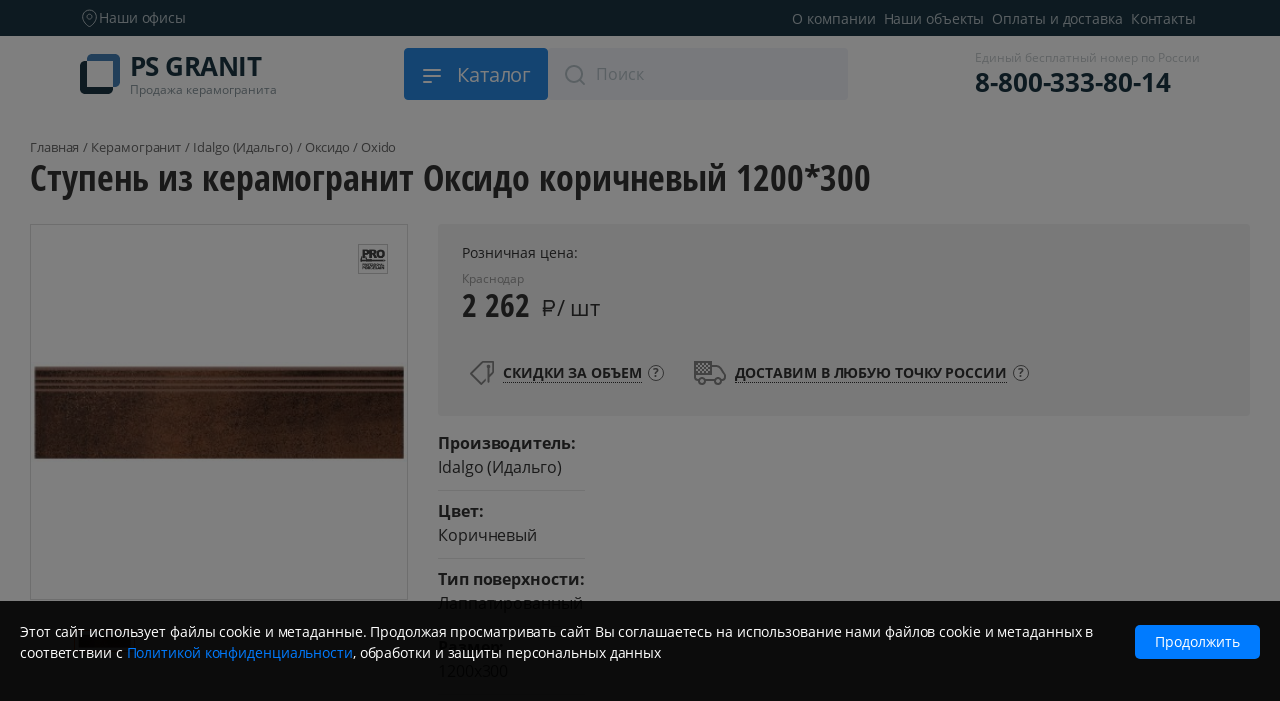

--- FILE ---
content_type: text/html; charset=UTF-8
request_url: https://psgranit.ru/keramogranit/idalgo/oxido/stupen-oksido-korichnevyy-1200-300
body_size: 30071
content:
<!doctype html>
<html>
<head>
    <meta charset="utf-8">
    <meta name="viewport" content="width=device-width, initial-scale=1, user-scalable=no">
    <meta name="format-detection" content="telephone=no">
    <title>
                    Купить Ступень из керамогранит Оксидо коричневый  1200*300 за 2 262 руб - Idalgo (Идальго)                            |
                        PSGranit
            </title>
    <meta name="description" content="
                    Ступень из керамогранит Оксидо коричневый  1200*300 - Idalgo (Идальго) ➤ В наличии! ➤ Заводские цены ➤ Доставка ☎️: 8-800-333-80-14             " />
    <meta name="keywords" content="
                                " />
        <meta name="csrf-token" content="58Acd7wtymQh2pTw0F0BkoPaMNkNgc2vEYm164F6">
    <link rel="stylesheet" href="/build/assets/index/css/style-a5170f62a7.css?v=2">
    <link rel="stylesheet" href="/assets/index/css/customStyles.css?v=2">
    <link rel="stylesheet" href="/assets/index/css/common.css?v=2">
    <link rel="stylesheet" href="/assets/index/css/menu.css?v=2">
    <link rel="stylesheet" href="/assets/index/css/footer.css?v=2">
    <link rel="stylesheet" href="/assets/index/css/header.css?v=2">
    <link rel="stylesheet" href="/assets/admin/css/swiper-bundle.min.css">
    <link rel="stylesheet" href="/assets/index/css/home.css?v=2">
    <link rel="apple-touch-icon" sizes="180x180" href="/assets/index/images/favicons/apple-touch-icon.png">
    <link rel="icon" type="image/png" href="/assets/index/images/favicons/favicon-32x32.png" sizes="32x32">
    <link rel="icon" type="image/png" href="/assets/index/images/favicons/favicon-16x16.png" sizes="16x16">
    <link rel="manifest" href="/assets/index/images/favicons/manifest.json">
    <link rel="mask-icon" href="/assets/index/images/favicons/safari-pinned-tab.svg" color="#5bbad5">
    <link rel="shortcut icon" href="/assets/index/images/favicons/favicon.ico">
    <meta name="msapplication-config" content="/assets/index/images/favicons/browserconfig.xml">
    <meta name="theme-color" content="#ffffff">
<!-- Yandex.Metrika counter -->
<script type="text/javascript" >
   (function(m,e,t,r,i,k,a){m[i]=m[i]||function(){(m[i].a=m[i].a||[]).push(arguments)};
   m[i].l=1*new Date();k=e.createElement(t),a=e.getElementsByTagName(t)[0],k.async=1,k.src=r,a.parentNode.insertBefore(k,a)})
   (window, document, "script", "https://mc.yandex.ru/metrika/tag.js", "ym");

   ym(39003830, "init", {
        clickmap:true,
        trackLinks:true,
        accurateTrackBounce:true,
        webvisor:true
   });
</script>
<noscript><div><img src="https://mc.yandex.ru/watch/39003830" style="position:absolute; left:-9999px;" alt="" /></div></noscript>
<!-- /Yandex.Metrika counter -->
	</head>
<body>
<div style="height: 0; width: 0; position: absolute; visibility: hidden;">
    <svg xmlns="http://www.w3.org/2000/svg"><defs><linearGradient id="address-a" gradientUnits="userSpaceOnUse" x1="892.5" y1="-1206.5" x2="892.5" y2="-1222.5" gradientTransform="matrix(1 0 0 -1 -883.5 -1202)"><stop offset="0" stop-color="#ff7029"/><stop offset="1" stop-color="#ff4800"/></linearGradient></defs><symbol id="wallet" viewBox="0 0 14 14"><style>.st0{fill:#333}</style><path class="st0" d="M12 3.2H2c-.4 0-.7.1-1 .4.3-.3.8-.6 1.6-.9 0 0 6-1.6 6.9-1.8.8-.2 1-.1 1.1-.1.1.1.1.5.1.8v1.1h.7V1.5c0-.6-.1-1.1-.4-1.3-.4-.2-.8-.3-1.7-.1C8.3.4 2.4 2 2.4 2 .3 2.8 0 3.5 0 4.9v7.3c0 1 .9 1.8 1.8 1.8h10.3c1.1 0 1.8-.9 1.8-1.8v-7c.2-1-.8-2-1.9-2zm1.4 9c0 .6-.5 1.2-1.2 1.2H1.8c-.7 0-1.2-.5-1.2-1.2v-7C.7 4.7 1.2 4 2 4h10c.7 0 1.3.6 1.3 1.3v6.9h.1zm-.9-3.6c0 .4-.3.9-.9.9-.4 0-.9-.3-.9-.9 0-.4.3-.9.9-.9.4.2.9.5.9.9z"/></symbol><symbol id="address" viewBox="3 3.5 12 18"><path fill="url(#address-a)" d="M9 12.747a2.565 2.565 0 0 1-2.555-2.573C6.445 8.752 7.59 7.601 9 7.601s2.555 1.152 2.555 2.573A2.564 2.564 0 0 1 9 12.747M9 4.5c-3.123 0-5.654 2.549-5.654 5.695 0 2.971 2.561 6.804 4.271 8.669C8.256 19.561 9 20.5 9 20.5s.799-.944 1.485-1.661c1.709-1.788 4.17-5.378 4.17-8.644C14.654 7.049 12.123 4.5 9 4.5"/></symbol><symbol id="arrow_btn_left" viewBox="0 0 10 14"><path fill-rule="evenodd" clip-rule="evenodd" d="M.843 6.997l6.9-6.893 1.414 1.414L3.675 7l5.482 5.482-1.414 1.414-6.9-6.893L.846 7z"/></symbol><symbol id="arrow_btn_right" viewBox="0 0 10 14"><path fill-rule="evenodd" clip-rule="evenodd" d="M9.157 6.997L2.257.104.843 1.518 6.325 7 .843 12.482l1.414 1.414 6.9-6.893L9.154 7z"/></symbol><symbol id="arrow_down" viewBox="0 2.999 14 9.001"><path d="M13.761 4.859l-1.384-1.361L7 8.791 1.622 3.498.239 4.859 6.988 11.5 7 11.489l.012.011z"/></symbol><symbol id="check" viewBox="0 0 16 16"><path fill-rule="evenodd" clip-rule="evenodd" fill="#333" d="M15.997 2.964L14.582 1.55 4.5 11.633 1.418 8.55.003 9.964l4.486 4.486.011-.011.011.011z"/></symbol><symbol id="check_button" viewBox="0 0 17 13"><path fill="#FFF" d="M15.941.439a1.5 1.5 0 0 0-2.121 0l-8.13 8.13-3.129-3.13A1.5 1.5 0 1 0 .44 7.561l4.178 4.177c.004.004.005.01.01.015.294.294.678.44 1.063.439a1.49 1.49 0 0 0 1.063-.439c.004-.004.005-.01.01-.015l9.178-9.178a1.502 1.502 0 0 0-.001-2.121z"/></symbol><symbol id="close" viewBox="0 0 16 16"><path fill-rule="evenodd" clip-rule="evenodd" d="M15.778 1.636L14.364.222 8 6.586 1.636.222.222 1.636 6.586 8 .222 14.364l1.414 1.414L8 9.414l6.364 6.364 1.414-1.414L9.414 8z"/></symbol><symbol id="contact_mail" viewBox="0 0 17 13"><path d="M8.5 8.5c-.283 0-.531-.1-1.063-.357L.001 4.25v7.438c0 .584.478 1.063 1.062 1.063h14.874c.584 0 1.062-.478 1.062-1.063V4.25L9.562 8.143C9.031 8.4 8.783 8.5 8.5 8.5zM15.938 0H1.062C.478 0 0 .478 0 1.062v.805l8.5 4.468L17 1.869v-.807C17 .478 16.522 0 15.938 0z"/></symbol><symbol id="contact_map" viewBox="0 0 18 22"><path d="M9 0C3.981 0 1.5 3.498 1.5 7.813S9 22 9 22s7.5-9.872 7.5-14.187S14.019 0 9 0zm0 10.375a3.896 3.896 0 1 1 0-7.791 3.896 3.896 0 0 1 0 7.791z"/></symbol><symbol id="contact_onmap" viewBox="0 0 36 50"><circle fill="#FFF" stroke="#000" stroke-width=".499" stroke-miterlimit="10" cx="18.25" cy="19.14" r="12.095"/><path fill="#F50" d="M18 0C8.144 0 .154 7.99.154 17.846.154 29.385 15.026 50 18 50c2.975 0 17.846-20.615 17.846-32.154C35.846 7.99 27.857 0 18 0zm0 27.898c-5.579 0-10.103-4.524-10.103-10.103 0-5.58 4.524-10.103 10.103-10.103 5.58 0 10.103 4.524 10.103 10.103S23.58 27.898 18 27.898z"/></symbol><symbol id="contact_phone" viewBox="2 2 18 18"><path d="M10.658 12.955C9.2 11.756 8.227 10.278 7.716 9.436l-.382-.719c.133-.143 1.151-1.233 1.592-1.824.554-.742-.249-1.413-.249-1.413S6.416 3.219 5.901 2.771c-.515-.449-1.108-.2-1.108-.2-1.083.7-2.206 1.308-2.273 4.233-.003 2.739 2.077 5.564 4.325 7.751 2.252 2.47 5.344 4.945 8.333 4.943 2.925-.067 3.533-1.189 4.233-2.272 0 0 .25-.593-.199-1.108-.449-.516-2.71-2.777-2.71-2.777s-.67-.804-1.413-.249c-.553.414-1.547 1.334-1.786 1.557 0 .001-1.662-.885-2.645-1.694z"/></symbol><symbol id="contact_time" viewBox="0 0 18 18.004"><path d="M9 0C4.03 0 0 4.03 0 9.002a9.001 9.001 0 1 0 18 0A9 9 0 0 0 9 0zm3.31 12.534l-.262.262a.601.601 0 0 1-.816.022L7.841 9.851c-.231-.206-.406-.628-.391-.937l.314-5.352A.6.6 0 0 1 8.357 3h.37c.31 0 .575.252.59.561l.257 4.451c.016.31.197.75.401.982l2.358 2.721a.608.608 0 0 1-.023.819z"/></symbol><symbol id="corner" viewBox="1.002 1.065 22.998 22.935"><path fill="#E1E1E1" d="M1.002 1.065V24h2.333L24 3.273V1.065H1.002zm2 20.062V3.065h18.063L3.002 21.127z"/></symbol><symbol id="delivery" viewBox="0 0 32 24"><path d="M16 10h-2v2h2v-2zm-4 0h-2v2h2v-2zm-4 0H6v2h2v-2zm-4 2v-2H2v2h2zm8-4v2h2V8h-2zM8 8v2h2V8H8zM6 8H4v2h2V8zm8-2v2h2V6h-2zm-4 0v2h2V6h-2zM8 6H6v2h2V6zM4 8V6H2v2h2zm8-2h2V4h-2v2zm-2 0V4H8v2h2zM4 4v2h2V4H4zM2 4h2V2H2v2zm4 0h2V2H6v2zm4 0h2V2h-2v2zm4-2v2h2V2h-2z"/><path d="M0 16V0h18v4h4.404c2.209 0 4.835 1.791 5.865 4L32 13.998V16a4 4 0 0 1-4 4 4 4 0 1 1-8 0h-8a4 4 0 1 1-8 0 4 4 0 0 1-4-4zm10 4c0-1.104-.898-2-2-2s-2 .896-2 2 .898 2 2 2 2-.896 2-2zm16 0c0-1.104-.897-2-2-2s-2 .896-2 2 .897 2 2 2 2-.896 2-2zM2 12h14V2H2v10zm0 4c0 1.104.898 2 2 2h.555c.692-1.191 1.968-2 3.445-2s2.753.809 3.445 2h9.109c.692-1.191 1.968-2 3.445-2s2.753.809 3.445 2H28c1.103 0 2-.896 2-2v-2l-1.599-2-1.83-2.943-.063-.104-.051-.108C25.763 7.356 23.831 6 22.404 6H18v8H2v2z"/></symbol><symbol id="dropdown" viewBox="0 0 12 8"><path fill-rule="evenodd" clip-rule="evenodd" fill="#333" d="M11.751 1.86L10.367.5 6 4.784 1.633.5.249 1.86 5.998 7.5 6 7.499l.002.001z"/></symbol><symbol id="info_1" viewBox="0 0 53.002 47"><path d="M46.002 6.911V0l-2 .271v.018L0 6.26l.009.999v38.814h52.993V6.911h-7zm-2 0H9.894l34.108-4.605v4.605zm7 37.161H2.009V8.911h48.993v35.161z"/><path d="M37.44 28.911h7.562v-6h-8v6h.438zm5.562-4v2h-4v-2h4z"/></symbol><symbol id="info_2" viewBox="6.749 -3.443 41 55"><path d="M47.745-3.439H6.751v54.993h40.995l-.001-54.993zM8.751 49.555V-1.439h36.995v50.993l-36.995.001z"/><path d="M38.748 40.558h-23v2h23zM38.748 33.558h-23v2h23zM38.748 26.558h-23v2h23zM26.738 7.496c2.757 0 5 2.243 5 5s-2.243 5-5 5-5-2.243-5-5 2.243-5 5-5m0-2a7 7 0 1 0 0 14 7 7 0 0 0 0-14z"/></symbol><symbol id="info_3" viewBox="0 1.062 58 42"><path d="M57.997 1.066H.003V43.059h57.994V1.066zm-2 8.979H11.999V3.066h43.998v6.979zM2.003 3.066h7.996v6.979H2.003V3.066zm0 37.993V12.045h7.996v29.014H2.003zm9.996 0V12.045h43.998v29.014H11.999z"/></symbol><symbol id="info_4" viewBox="0 0 51 39"><path d="M27.93 0H-.064v16.993h27.995V0h-.001zm-2 14.993H1.936V2h23.995l-.001 12.993zM32.033 0h13.894v2H32.033zM32.033 7h13.894v2H32.033zM32.033 14h16v2h-16zM-.064 21h44.136v2H-.064zM-.064 28h48.097v2H-.064zM-.064 35H43.01v2H-.064z"/></symbol><symbol id="info_5" viewBox="0 8.033 58 42"><path d="M57.997 8.036H.003v41.993H28v.001h2v-.001h27.997V8.036zM28 28.033H12.004V10.036H28v17.997zM10.004 10.036v17.997H2.003V10.036h8.001zM2.003 48.029V30.033H28V48.03H2.003v-.001zm53.994 0H30V10.036h25.997v37.993z"/></symbol><symbol id="new" viewBox="0 0 26 9.997"><g fill="#F50"><path d="M8.192 9.995h-2.27l-3.09-7.238h-.088a8.77 8.77 0 0 1 .171 1.777v5.462H1.192V.001h2.283l3.063 7.164h.075a9.7 9.7 0 0 1-.13-1.709V.001h1.709v9.994zM14.461 9.995H9.956V.001h4.505v1.606h-2.646v2.38h2.454V5.6h-2.454v2.769h2.646v1.626zM24.202 9.995h-2.324L20.9 4.759a18.236 18.236 0 0 1-.321-2.536l-.055.505-.28 2.058-.95 5.209H16.97L15.158.001h1.825l.896 5.64c.087.565.203 1.452.349 2.659.114-1.221.221-2.094.321-2.618L19.615.001h1.928l1.066 5.681c.142.843.253 1.72.335 2.632.159-1.349.275-2.24.349-2.673l.868-5.64H26l-1.798 9.994z"/></g></symbol><symbol id="param_1" viewBox="5 5 30 30"><path fill="none" stroke="#F50" stroke-width="1.575" stroke-miterlimit="10" d="M6 19.786l14.032 14.032a.645.645 0 0 0 .908-.009L33.807 20.94a.642.642 0 0 0 .009-.908L19.785 6l-12.218.884a.767.767 0 0 0-.683.684L6 19.786zm5.752-5.471a2.582 2.582 0 1 1 5.164 0 2.582 2.582 0 0 1-5.164 0z"/></symbol><symbol id="param_2" viewBox="0 0 30 30"><g fill="#F50"><path d="M28.333 0H0V30H30V0h-1.667zm0 28.333H1.667V1.667h26.667v26.666z"/><path d="M24.167 10.833h1.666V4.167h-6.666v1.666h5zM5.833 25.833h5v-1.666h-5v-5H4.167v6.666z"/></g></symbol><symbol id="param_3" viewBox="0 0 30 30"><path fill="#F50" d="M30 1.818V0H0v1.818h4.545v7.273H0v1.818h7.563l-4.545 7.273H0V20h30v-1.818h-6.655l4.545-7.273H30V9.091h-4.545V1.818H30zm-10.909 0h4.545v7.273h-4.545V1.818zm-6.364 0h4.545v7.273h-4.545V1.818zM6.364 9.09V1.818h4.545v7.273L6.364 9.09zm-1.2 9.091l4.545-7.273h6.946l-4.545 7.273H5.164zm20.581-7.272L21.2 18.182h-6.946l4.545-7.273h6.946zM0 27.272h30v1.818H0v-1.818zm6.364-4.545v1.818H4.545v-1.818h1.819zm6.363 0v1.818h-1.818v-1.818h1.818zm6.364 0v1.818h-1.818v-1.818h1.818zm6.364 0v1.818h-1.818v-1.818h1.818z"/></symbol><symbol id="param_4" viewBox="0 0 30 30"><path fill="#F50" d="M28.333 0H0V30H30V0h-1.667zm-8.331 28.333v-15h-1.667v15H1.667V15h11.668v-1.667H1.667V1.667h18.335v6.636h8.332v20.031l-8.332-.001zm8.331-21.696h-6.665v-4.97h6.665v4.97z"/></symbol><symbol id="param_5" viewBox="0 0 30 29.999"><path fill="#F50" d="M15 1.501c7.444 0 13.5 6.056 13.5 13.499S22.444 28.5 15 28.5 1.5 22.444 1.5 15 7.556 1.501 15 1.501m0-1.5c-8.284 0-15 6.716-15 15s6.716 15 15 15 15-6.716 15-15-6.716-15-15-15z"/><path fill="#F50" d="M14.25.668h1.5v27.833h-1.5z"/><path fill="#F50" d="M.748 13.874h28.504v1.5H.748z"/></symbol><symbol id="param_6" viewBox="0 0 30 30"><g fill="#F50"><path d="M15 0C6.716 0 0 6.716 0 15s6.716 15 15 15 15-6.716 15-15S23.284 0 15 0zm8.462 25.504H21.19v1.481a13.403 13.403 0 0 1-6.191 1.516c-2.216 0-4.303-.547-6.149-1.496h5.588v-1.5h-7.9a13.64 13.64 0 0 1-2.754-3h3.904v-1.5H2.925a13.42 13.42 0 0 1-1.078-3h8.091v-1.5h-8.35A13.883 13.883 0 0 1 1.5 15c0-.507.034-1.006.089-1.498h6.1v-1.5H1.847c.24-1.053.606-2.056 1.077-3h2.514v-1.5H3.782a13.604 13.604 0 0 1 2.751-3h6.406V3H8.842a13.392 13.392 0 0 1 12.314 0h-5.968v1.5h8.277c1.06.857 1.99 1.866 2.751 3H24.19V9h2.886c.471.944.836 1.947 1.077 3H24.94v1.5h3.471c.055.495.089.994.089 1.5 0 .509-.034 1.008-.089 1.502H24.19v1.5h3.961a13.304 13.304 0 0 1-1.078 3H24.94v1.5h1.274a13.548 13.548 0 0 1-2.752 3.002z"/><path d="M12.939 7.501h9.001v1.5h-9.001zM13.69 21.003h9.001v1.5H13.69zM15.94 16.502h5.251v1.5H15.94zM9.189 12.002h5.251v1.5H9.189zM15.94 12.002h3.751v1.5H15.94zM15.94 25.504h3.751v1.5H15.94zM8.439 7.501h1.5v1.5h-1.5zM21.191 12.002h1.5v1.5h-1.5zM12.189 16.502h1.5v1.5h-1.5zM9.939 21.003h1.5v1.5h-1.5z"/></g></symbol><symbol id="pdf" viewBox="0 0 31 40"><path fill="#CB0606" d="M30.625 10.526v26.316A3.163 3.163 0 0 1 27.457 40H3.168A3.163 3.163 0 0 1 0 36.842V3.158A3.163 3.163 0 0 1 3.168 0h16.896l10.561 10.526z"/><path fill="#FB8D8D" d="M30.625 9.937v1.31h-8.633c-1.788 0-2.612-1.45-2.612-3.238V0h1.308l9.937 9.937z"/><path fill="#FFF" d="M23.504 21.279a2.512 2.512 0 0 0-.788-.136c-.288 0-.485.059-.593.178-.108.119-.161.329-.161.631v.577h1.208v1.159h-1.208v4.772h-1.464v-4.772h-.754v-1.159h.754v-.577c0-.735.183-1.266.548-1.594.365-.328.914-.492 1.648-.492.344 0 .709.047 1.095.141l-.285 1.272zm-6.132 6.604c-.273.23-.56.413-.862.549s-.646.203-1.032.203c-.749 0-1.322-.269-1.719-.808-.398-.539-.596-1.301-.596-2.284 0-1.006.218-1.788.655-2.346.437-.557 1.05-.837 1.841-.837.28 0 .567.058.862.173s.539.261.732.438v-2.929h1.464v8.419h-1.344l-.001-.578zm-.119-3.709a2.373 2.373 0 0 0-.576-.371 1.638 1.638 0 0 0-.701-.161c-.393 0-.709.169-.947.506-.239.338-.358.794-.358 1.371 0 .569.098 1.016.292 1.34.195.324.496.486.905.486.242 0 .489-.056.74-.167.251-.111.466-.248.644-.41.001.001.001-2.594.001-2.594zm-6.256 4.077c-.359.256-.788.384-1.287.384-.658 0-1.219-.205-1.684-.616v2.674H6.561v-8.164h1.35v.582c.273-.234.559-.417.859-.551a2.522 2.522 0 0 1 1.035-.201c.752 0 1.326.264 1.719.792s.59 1.294.59 2.301c0 .638-.096 1.199-.289 1.685-.193.486-.469.857-.828 1.114zm-.692-4.125c-.201-.323-.499-.483-.896-.483-.238 0-.483.056-.734.166a2.437 2.437 0 0 0-.649.41v2.595c.155.14.347.263.576.371.229.108.464.161.706.161.401 0 .717-.171.95-.512.233-.341.349-.794.349-1.359-.001-.577-.102-1.026-.302-1.349z"/></symbol><symbol id="phone" viewBox="0 0 15 15"><path fill="#FFF" d="M7.227 9.056c-1.16-.954-1.935-2.131-2.342-2.801l-.303-.572c.106-.114.916-.981 1.267-1.452.441-.591-.198-1.125-.198-1.125S3.852 1.306 3.442.949C3.032.592 2.56.79 2.56.79 1.697 1.348.804 1.832.75 4.16c-.002 2.18 1.653 4.429 3.443 6.169 1.793 1.966 4.254 3.936 6.633 3.934 2.328-.053 2.812-.946 3.369-1.808 0 0 .199-.472-.158-.882-.357-.41-2.157-2.21-2.157-2.21s-.533-.64-1.124-.198c-.44.329-1.231 1.062-1.422 1.239-.001.001-1.324-.704-2.107-1.348z"/></symbol><symbol id="ruble" viewBox="239.125 288.375 11 14"><path d="M249.452 290.52c-.226-.584-.556-.932-.906-1.258-.35-.326-.969-.643-1.484-.752-.37-.095-.916-.136-1.616-.136h-5.434v6.485h-.888v1.454h.888v.59h-.888v1.454h.888v4.016h1.558v-4.016h5.58v-1.454h-5.58v-.59h3.999c1.502 0 2.577-.42 3.248-1.236.641-.78 1.033-1.463 1.033-2.657 0-.691-.192-1.329-.398-1.9zm-2.048 3.675c-.391.448-.908.665-1.814.665h-4.019v-4.997h3.989c.638 0 1.081.041 1.307.122.375.238.669.421.885.828.226.421.34.923.34 1.494a2.887 2.887 0 0 1-.688 1.888z"/></symbol><symbol id="sale" viewBox="0 0 18 19"><path fill="#F50" d="M7.361 5.801c0 1.9-.317 3.342-.952 4.33s-1.556 1.481-2.767 1.481c-1.252 0-2.173-.483-2.76-1.45S0 7.759 0 5.85C0 1.976 1.214.04 3.643.04c2.479 0 3.718 1.92 3.718 5.761zm-4.676.025c0 1.168.075 2.019.227 2.553.152.534.403.8.756.8s.609-.267.769-.8.24-1.384.24-2.553-.082-2.019-.246-2.553c-.165-.534-.418-.8-.763-.8-.353 0-.606.267-.756.8-.151.534-.227 1.384-.227 2.553zM14.105.304L6.492 18.733h-2.61L11.471.304h2.634zM18 13.162c0 1.9-.319 3.34-.958 4.324s-1.559 1.475-2.76 1.475c-1.261 0-2.183-.481-2.767-1.444-.584-.963-.876-2.398-.876-4.305 0-1.882.3-3.322.901-4.318.602-.996 1.515-1.494 2.743-1.494C16.761 7.401 18 9.321 18 13.162zm-4.677.025c0 1.168.075 2.019.227 2.553.152.534.403.8.756.8s.609-.267.769-.8.24-1.384.24-2.553-.082-2.017-.246-2.546c-.165-.529-.418-.794-.763-.794-.344 0-.595.265-.75.794-.154.529-.233 1.378-.233 2.546z"/></symbol><symbol id="search" viewBox="7 7 18 18"><path d="M24.478 23.063l-4.356-4.356a6.956 6.956 0 0 0 1.399-4.186 7 7 0 1 0-7 7 6.962 6.962 0 0 0 4.186-1.399l4.356 4.356 1.415-1.415zM9.521 14.521c0-2.757 2.243-5 5-5s5 2.243 5 5-2.243 5-5 5-5-2.243-5-5z"/></symbol><symbol id="settings" viewBox="0 0 17 21"><g fill="#333"><path d="M16.15 9.414h-.731c-.389-1.1-1.436-1.889-2.669-1.889s-2.279.789-2.669 1.889H.85a.85.85 0 1 0 0 1.7h9.172a2.831 2.831 0 0 0 5.456 0h.672a.85.85 0 0 0 0-1.7zM16.15 16.781H6.919c-.389-1.1-1.436-1.889-2.669-1.889s-2.279.789-2.669 1.889H.85a.85.85 0 0 0 0 1.7h.672a2.831 2.831 0 0 0 5.456 0h9.172a.85.85 0 0 0 0-1.7zM.85 4.031h.672a2.831 2.831 0 0 0 5.456-.001h9.172a.85.85 0 0 0 0-1.7H6.919C6.53 1.23 5.483.441 4.25.441s-2.279.79-2.669 1.89H.85a.85.85 0 1 0 0 1.7z"/></g></symbol><symbol id="skidka" viewBox="0 0 24 24"><path fill="#868686" d="M23.077 0h-9.904c-.508 0-1.217.294-1.576.653L.269 11.98a.925.925 0 0 0 0 1.305L10.714 23.73a.923.923 0 0 0 1.306.001l3.709-3.709V17.41l-4.362 4.362-9.14-9.14L12.885 1.976a.991.991 0 0 1 .312-.129h8.957v8.957a.982.982 0 0 1-.129.312l-2.602 2.602v-6.62a1.845 1.845 0 1 0-2.769-1.597c0 .683.372 1.278.923 1.597V20.85a.923.923 0 1 0 1.846 0v-4.521l3.925-3.925c.358-.359.652-1.068.652-1.576V.923A.925.925 0 0 0 23.077 0z"/></symbol><symbol id="sort_down" viewBox="0 0 14 14"><path fill-rule="evenodd" clip-rule="evenodd" d="M.252 6.86l6.747 6.64.001-.001.001.001 6.747-6.64-1.383-1.361L8 9.793V.5H6v9.293L1.636 5.499z"/></symbol><symbol id="sort_up" viewBox="0 0 14 14"><path fill-rule="evenodd" clip-rule="evenodd" d="M13.748 7.14L7.001.5 7 .501 6.999.5.252 7.14l1.383 1.361L6 4.207V13.5h2V4.207l4.364 4.294z"/></symbol><symbol id="star" viewBox="0 0 16 16"><path fill="#F50" d="M12.155 15.672c-.191 0-.379-.042-.552-.125a.724.724 0 0 1-.089-.043L8 13.498l-3.514 2.006a1.303 1.303 0 0 1-1.392-.078 1.285 1.285 0 0 1-.501-1.291l.819-3.972-1.371-1.247L.42 7.44a.551.551 0 0 1-.067-.07 1.288 1.288 0 0 1-.291-1.276 1.287 1.287 0 0 1 1.081-.878l4.021-.446 1.665-3.688a.707.707 0 0 1 .05-.094c.224-.404.653-.66 1.12-.66a1.287 1.287 0 0 1 1.171.755l1.667 3.689 4.022.446a1.291 1.291 0 0 1 1.08.88 1.287 1.287 0 0 1-.359 1.346l-2.99 2.725.819 3.963a1.296 1.296 0 0 1-.505 1.3 1.28 1.28 0 0 1-.749.24zm-6.971-5.616c-.033.156-.399 1.922-.723 3.492l3.116-1.777a.853.853 0 0 1 .847 0l3.117 1.775-.727-3.511a.856.856 0 0 1 .264-.806l2.653-2.415-3.566-.394a.851.851 0 0 1-.685-.5L8.002 2.652 6.525 5.921a.862.862 0 0 1-.685.499l-3.566.394 2.653 2.415a.86.86 0 0 1 .257.827z"/></symbol><symbol id="websecret" viewBox="0 0 60 30"><path d="M27.273 19.122h-3.534v-2.179h.896v1.33h2.356c.388 0 .46-.294.46-.588v-1.838c0-.364-.059-.53-.46-.53h-2.179c-.754 0-1.061-.436-1.061-1.154v-2.062c0-.954.436-1.225 1.272-1.225h3.381v2.097h-.908v-1.238h-2.179c-.424 0-.531.259-.531.566v1.732c0 .247.048.448.388.448h2.192c.731 0 1.082.283 1.082 1.001v2.592c.002.742-.563 1.048-1.175 1.048zM33.531 14.469v.861H31.01v2.933h2.602v-1.319h.896v2.179h-5.194v-.86h.694v-6.526h-.694v-.859h5.194v2.132h-.896v-1.272H31.01v2.732l2.521-.001zM36.539 19.122c-.86 0-1.119-.648-1.119-1.237v-5.771c0-.671.307-1.237 1.238-1.237h3.379v2.132h-.894v-1.272H36.87c-.294 0-.448.141-.448.495v5.535c0 .319.059.495.448.495h2.296v-1.319h.896v2.179h-3.523zM42.421 18.262h.694v.86h-2.39v-.86h.705v-6.526h-.705v-.859h4.205c.86 0 1.095.506 1.095 1.025v2.072c0 .636-.424.754-.6.813v.036c.177.047.694.13.694.871v2.568h.777v.86h-2.45v-.86h.673v-2.415c0-.318-.048-.588-.46-.588h-2.238v3.003zm2.166-3.793c.366 0 .435-.247.435-.53V12.29c0-.306-.069-.553-.388-.553H42.42v2.732h2.167zM51.365 14.469v.861h-2.521v2.933h2.602v-1.319h.896v2.179h-5.194v-.86h.694v-6.526h-.694v-.859h5.194v2.132h-.896v-1.272h-2.602v2.732l2.521-.001zM57.235 13.315v-1.579h-1.25v6.526h.943v.86h-2.896v-.86h.954v-6.526h-1.261v1.579h-.895v-2.437h5.3v2.438h-.894l-.001-.001zM18.755 13.479v-2.377c0-.486-.06-.674-.359-.645l-1.857.183v3.58l1.817-.038c.306-.004.399-.346.399-.703zM18.426 15.259l-1.887-.003v3.936l1.745.153c.493.044.523-.197.523-.731v-2.607c0-.456-.082-.746-.381-.748z"/><path d="M0 7.3v16.013l21.964 6.353V.335L0 7.3zm9.366 4.051l-.769.076-1.354 7.843-.965-.108-1.028-6.556-.03.002-1.222 6.297-.924-.104-1.14-6.716-.709.07v-.749l2.115-.262v.802L2.796 12l.79 5.033.051.003 1.098-6.063 1.088-.134.965 6.461.02.001.996-5.796-.584.059v-.898l2.146-.265v.95zm5.058 1.09l-.779.049v-1.562l-2.27.225v3.176l2.197-.045v1.054l-2.197-.009v3.409l2.27.2v-1.621l.779.039v2.722l-4.527-.51v-.963l.605.054v-7.422l-.605.059v-.963l4.527-.559v2.667zm5.256 6.136c0 1.485-.216 2.071-1.346 1.943l-3.274-.369v-1.09l.605.054v-8.386l-.605.06v-1.09l3.408-.42c.832-.103 1.159.417 1.159 1.752v2.289c0 .676-.296 1.24-.615 1.308v.065c.306.063.667.472.667 1.363v2.521h.001z"/></symbol><symbol id="xls" viewBox="0 0 31 40"><path fill="#79AC00" d="M30.625 10.526v26.316A3.163 3.163 0 0 1 27.457 40H3.168A3.163 3.163 0 0 1 0 36.842V3.158A3.163 3.163 0 0 1 3.168 0h16.896l10.561 10.526z"/><path fill="#FFF" d="M19.759 23.552c-.303 0-.532.052-.687.156-.155.104-.233.236-.233.398 0 .155.07.278.21.371.14.093.416.189.828.291.677.166 1.16.331 1.449.494.289.164.509.368.658.611.149.243.224.542.224.896 0 .392-.099.728-.298 1.006a1.86 1.86 0 0 1-.846.639 3.308 3.308 0 0 1-1.251.221c-1.244 0-2.091-.345-2.541-1.034l1.089-.763c.177.241.383.402.616.483.233.081.481.122.746.122.696 0 1.044-.202 1.044-.605 0-.177-.098-.314-.295-.41-.197-.096-.505-.195-.924-.297-.791-.173-1.346-.419-1.667-.735-.322-.317-.482-.728-.482-1.233 0-.524.201-.956.604-1.295.402-.339.995-.509 1.778-.509.533 0 1.003.085 1.409.254.406.17.719.424.939.763l-1.094.775c-.261-.398-.687-.599-1.276-.599zm-5.208-3.511h1.464v8.419h-1.464v-8.419zm-2.728 8.419l-1.179-1.889-1.237 1.889H7.785l2.053-2.929-2.019-3.002h1.708l1.185 1.877 1.22-1.877h1.616L11.5 25.452l2.059 3.008h-1.736z"/><path fill="#B4E441" d="M30.625 9.937v1.31h-8.633c-1.788 0-2.612-1.45-2.612-3.238V0h1.308l9.937 9.937z"/></symbol></svg><!-- endinject -->
</div>
<div id="loading-screen">
    <div class="container">
        <div class="block"></div>
        <div class="block"></div>
        <div class="block"></div>
        <div class="block"></div>
        <div class="block"></div>
        <div class="block"></div>
        <div class="block"></div>
        <div class="block"></div>
        <div class="block"></div>
        <div class="block"></div>
        <div class="block"></div>
        <div class="block"></div>
        <div class="block"></div>
        <div class="block"></div>
        <div class="block"></div>
        <div class="block"></div>
    </div>
</div>
<div class="wrapper">
    <div class="wrapper__inner">
        <header class="header">
    <div class="header_top">
        <a href="https://psgranit.ru/contacts" class="header_top--left">
            <img src="/assets/index/images/svg/location.svg" alt="location-svg"><span>Наши офисы</span>
        </a>
        <nav class="header_navigation">
            <ul class="header_list">
                <li class="header_list-item"><a href="https://psgranit.ru/about">О компании</a></li>
                <li class="header_list-item"><a href="https://psgranit.ru/objects">Наши объекты</a></li>
                <li class="header_list-item"><a href="https://psgranit.ru/info/payment-and-delivery">Оплаты и
                        доставка</a></li>
                <li class="header_list-item"><a href="https://psgranit.ru/contacts">Контакты</a></li>
            </ul>
        </nav>
    </div>
    <div class="header_bottom"><a href="https://psgranit.ru/" class="header_logo d-flex align-items-center"><img
                    src="/assets/index/images/svg/logo.svg" alt="logo-svg">
            <div class="d-flex flex-column"><p class="heading_md uppercase logo">ps granit</p><span
                        class="color_text_dark_80 text_sm">Продажа керамогранита</span></div>
        </a>
        <div class="header_bottom-functional d-flex">
            <div class="catalog_btn text_lg d-flex align-items-center">
                <li class="catalog_btn-item"> Каталог
                    <div class="drop_menu menu"><span></span>
                        <div class="menu_parametrs parametrs" id="menu_parametrs">
                            <ul class="parametrs_list parametrs_list--first list" id="list">
                                <li class="list_item" id="parametrs_btn"><a href="https://psgranit.ru/keramogranit"
                                                                            class="d-flex title_box">
                                        <svg width="18" height="16" viewBox="0 0 18 16" fill="none"
                                             xmlns="http://www.w3.org/2000/svg">
                                            <g id="Group 1936">
                                                <path id="Vector 3" d="M1 2.91492H17" stroke="black" stroke-width="1.5"
                                                      stroke-linecap="round"></path>
                                                <path id="Vector 5" d="M1 13.0851H17" stroke="black" stroke-width="1.5"
                                                      stroke-linecap="round"></path>
                                                <path id="Vector 4" d="M1 8H17" stroke="black" stroke-width="1.5"
                                                      stroke-linecap="round"></path>
                                                <rect id="Rectangle 1031" x="3.72363" y="0.872314" width="4.08511"
                                                      height="4.08511" rx="2.04255" fill="#F5F5F5" stroke="black"
                                                      stroke-width="1.5"></rect>
                                                <rect id="Rectangle 1033" x="3.72363" y="11.0425" width="4.08511"
                                                      height="4.08511" rx="2.04255" fill="#F5F5F5" stroke="black"
                                                      stroke-width="1.5"></rect>
                                                <rect id="Rectangle 1032" x="10.5322" y="5.9574" width="4.08511"
                                                      height="4.08511" rx="2.04255" fill="#F5F5F5" stroke="black"
                                                      stroke-width="1.5"></rect>
                                            </g>
                                        </svg>
                                        <h4>Подбор по параметрам</h4></a></li>
                                <li class="list_item active">
                                    <div class="d-flex title_box">
                                        <svg width="16" height="18" viewBox="0 0 16 18" fill="none"
                                             xmlns="http://www.w3.org/2000/svg">
                                            <g id="Group">
                                                <path id="Vector"
                                                      d="M0.799804 5L3.1998 1L12.7998 0.999999L15.1998 5L10.3998 13L5.5998 13L10.3998 5L5.5998 5L3.1998 9L0.799804 5Z"
                                                      stroke="black" stroke-width="1.5" stroke-linecap="round"
                                                      stroke-linejoin="round"></path>
                                                <path id="Vector_2"
                                                      d="M3.1998 9L0.799805 13L3.1998 17L12.7998 17L15.1998 13L12.6958 9.24"
                                                      stroke="black" stroke-width="1.5" stroke-linecap="round"
                                                      stroke-linejoin="round"></path>
                                            </g>
                                        </svg>
                                        <h4>Бренд</h4></div>
                                    <svg class="arrow" xmlns="http://www.w3.org/2000/svg" width="24" height="24"
                                         viewBox="0 0 24 24" fill="none">
                                        <path d="M9.31002 6.71002C9.21732 6.80254 9.14377 6.91242 9.09359 7.0334C9.04341 7.15437 9.01758 7.28405 9.01758 7.41502C9.01758 7.54599 9.04341 7.67567 9.09359 7.79665C9.14377 7.91762 9.21732 8.02751 9.31002 8.12002L13.19 12L9.31002 15.88C9.12304 16.067 9.018 16.3206 9.018 16.585C9.018 16.8494 9.12304 17.103 9.31002 17.29C9.497 17.477 9.7506 17.582 10.015 17.582C10.2794 17.582 10.533 17.477 10.72 17.29L15.31 12.7C15.4027 12.6075 15.4763 12.4976 15.5265 12.3766C15.5766 12.2557 15.6025 12.126 15.6025 11.995C15.6025 11.8641 15.5766 11.7344 15.5265 11.6134C15.4763 11.4924 15.4027 11.3825 15.31 11.29L10.72 6.70002C10.34 6.32002 9.70002 6.32002 9.31002 6.71002Z"
                                              fill="black"></path>
                                    </svg>
                                </li>
                                <li class="list_item active">
                                    <div class="d-flex title_box">
                                        <svg width="18" height="18" viewBox="0 0 18 18" fill="none"
                                             xmlns="http://www.w3.org/2000/svg">
                                            <path id="Vector"
                                                  d="M4.2 4.2V7.4M10.6 10.6V13.8M7.4 4.2V7.4M10.6 4.2H13.8M4.2 10.6H7.4M10.6 7.4H13.8M4.2 13.8H7.4M13.8 10.6V13.8M15.4 1H2.6C2.17565 1 1.76869 1.16857 1.46863 1.46863C1.16857 1.76869 1 2.17565 1 2.6V15.4C1 15.8243 1.16857 16.2313 1.46863 16.5314C1.76869 16.8314 2.17565 17 2.6 17H15.4C15.8243 17 16.2313 16.8314 16.5314 16.5314C16.8314 16.2313 17 15.8243 17 15.4V2.6C17 2.17565 16.8314 1.76869 16.5314 1.46863C16.2313 1.16857 15.8243 1 15.4 1Z"
                                                  stroke="black" stroke-width="1.5" stroke-linecap="round"
                                                  stroke-linejoin="round"></path>
                                        </svg>
                                        <h4>Тип поверхности</h4></div>
                                    <svg class="arrow" xmlns="http://www.w3.org/2000/svg" width="24" height="24"
                                         viewBox="0 0 24 24" fill="none">
                                        <path d="M9.31002 6.71002C9.21732 6.80254 9.14377 6.91242 9.09359 7.0334C9.04341 7.15437 9.01758 7.28405 9.01758 7.41502C9.01758 7.54599 9.04341 7.67567 9.09359 7.79665C9.14377 7.91762 9.21732 8.02751 9.31002 8.12002L13.19 12L9.31002 15.88C9.12304 16.067 9.018 16.3206 9.018 16.585C9.018 16.8494 9.12304 17.103 9.31002 17.29C9.497 17.477 9.7506 17.582 10.015 17.582C10.2794 17.582 10.533 17.477 10.72 17.29L15.31 12.7C15.4027 12.6075 15.4763 12.4976 15.5265 12.3766C15.5766 12.2557 15.6025 12.126 15.6025 11.995C15.6025 11.8641 15.5766 11.7344 15.5265 11.6134C15.4763 11.4924 15.4027 11.3825 15.31 11.29L10.72 6.70002C10.34 6.32002 9.70002 6.32002 9.31002 6.71002Z"
                                              fill="black"></path>
                                    </svg>
                                </li>
                                <li class="list_item active">
                                    <div class="d-flex title_box">
                                        <svg width="24" height="24" viewBox="0 0 24 24" fill="none"
                                             xmlns="http://www.w3.org/2000/svg">
                                            <g id="tabler:texture">
                                                <path id="Vector"
                                                      d="M6.66667 4L4 6.66667M20 17.3333L17.3333 20M11.1111 4L4 11.1111M15.5556 4L4 15.5556M20 4L4 20M20 8.44444L8.44444 20M20 12.8889L12.8889 20"
                                                      stroke="black" stroke-width="1.5" stroke-linecap="round"
                                                      stroke-linejoin="round"></path>
                                            </g>
                                        </svg>
                                        <h4>Текстура</h4></div>
                                    <svg class="arrow" xmlns="http://www.w3.org/2000/svg" width="24" height="24"
                                         viewBox="0 0 24 24" fill="none">
                                        <path d="M9.31002 6.71002C9.21732 6.80254 9.14377 6.91242 9.09359 7.0334C9.04341 7.15437 9.01758 7.28405 9.01758 7.41502C9.01758 7.54599 9.04341 7.67567 9.09359 7.79665C9.14377 7.91762 9.21732 8.02751 9.31002 8.12002L13.19 12L9.31002 15.88C9.12304 16.067 9.018 16.3206 9.018 16.585C9.018 16.8494 9.12304 17.103 9.31002 17.29C9.497 17.477 9.7506 17.582 10.015 17.582C10.2794 17.582 10.533 17.477 10.72 17.29L15.31 12.7C15.4027 12.6075 15.4763 12.4976 15.5265 12.3766C15.5766 12.2557 15.6025 12.126 15.6025 11.995C15.6025 11.8641 15.5766 11.7344 15.5265 11.6134C15.4763 11.4924 15.4027 11.3825 15.31 11.29L10.72 6.70002C10.34 6.32002 9.70002 6.32002 9.31002 6.71002Z"
                                              fill="black"></path>
                                    </svg>
                                </li>
                                <li class="list_item active">
                                    <div class="d-flex title_box">
                                        <svg width="16" height="16" viewBox="0 0 16 16" fill="none"
                                             xmlns="http://www.w3.org/2000/svg">
                                            <g id="Group 1935">
                                                <g id="Rectangle 1028">
                                                    <mask id="path-1-inside-1_428_2251" fill="white">
                                                        <rect y="4" width="6" height="8" rx="1"></rect>
                                                    </mask>
                                                    <rect y="4" width="6" height="8" rx="1" fill="#F5F5F5"
                                                          stroke="black" stroke-width="3"
                                                          mask="url(#path-1-inside-1_428_2251)"></rect>
                                                </g>
                                                <g id="Rectangle 1029">
                                                    <mask id="path-2-inside-2_428_2251" fill="white">
                                                        <rect x="4" y="2" width="8" height="12" rx="1"></rect>
                                                    </mask>
                                                    <rect x="4" y="2" width="8" height="12" rx="1" fill="#F5F5F5"
                                                          stroke="black" stroke-width="3"
                                                          mask="url(#path-2-inside-2_428_2251)"></rect>
                                                </g>
                                                <g id="Rectangle 1030">
                                                    <mask id="path-3-inside-3_428_2251" fill="white">
                                                        <rect x="8" width="8" height="16" rx="1"></rect>
                                                    </mask>
                                                    <rect x="8" width="8" height="16" rx="1" fill="#F5F5F5"
                                                          stroke="black" stroke-width="3"
                                                          mask="url(#path-3-inside-3_428_2251)"></rect>
                                                </g>
                                            </g>
                                        </svg>
                                        <h4>Размер</h4></div>
                                    <svg class="arrow" xmlns="http://www.w3.org/2000/svg" width="24" height="24"
                                         viewBox="0 0 24 24" fill="none">
                                        <path d="M9.31002 6.71002C9.21732 6.80254 9.14377 6.91242 9.09359 7.0334C9.04341 7.15437 9.01758 7.28405 9.01758 7.41502C9.01758 7.54599 9.04341 7.67567 9.09359 7.79665C9.14377 7.91762 9.21732 8.02751 9.31002 8.12002L13.19 12L9.31002 15.88C9.12304 16.067 9.018 16.3206 9.018 16.585C9.018 16.8494 9.12304 17.103 9.31002 17.29C9.497 17.477 9.7506 17.582 10.015 17.582C10.2794 17.582 10.533 17.477 10.72 17.29L15.31 12.7C15.4027 12.6075 15.4763 12.4976 15.5265 12.3766C15.5766 12.2557 15.6025 12.126 15.6025 11.995C15.6025 11.8641 15.5766 11.7344 15.5265 11.6134C15.4763 11.4924 15.4027 11.3825 15.31 11.29L10.72 6.70002C10.34 6.32002 9.70002 6.32002 9.31002 6.71002Z"
                                              fill="black"></path>
                                    </svg>
                                </li>
                                <li class="list_item active">
                                    <div class="d-flex title_box">
                                        <svg width="24" height="24" viewBox="0 0 24 24" fill="none"
                                             xmlns="http://www.w3.org/2000/svg">
                                            <g id="heroicons-outline:color-swatch">
                                                <path id="Vector"
                                                      d="M7.55556 20C6.61256 20 5.70819 19.6254 5.0414 18.9586C4.3746 18.2918 4 17.3874 4 16.4444V5.77778C4 5.30628 4.1873 4.8541 4.5207 4.5207C4.8541 4.1873 5.30628 4 5.77778 4H9.33333C9.80483 4 10.257 4.1873 10.5904 4.5207C10.9238 4.8541 11.1111 5.30628 11.1111 5.77778V16.4444C11.1111 17.3874 10.7365 18.2918 10.0697 18.9586M7.55556 20C8.49855 20 9.40292 19.6254 10.0697 18.9586M7.55556 20H18.2222C18.6937 20 19.1459 19.8127 19.4793 19.4793C19.8127 19.1459 20 18.6937 20 18.2222V14.6667C20 14.1952 19.8127 13.743 19.4793 13.4096C19.1459 13.0762 18.6937 12.8889 18.2222 12.8889H16.1396M10.0697 18.9586L17.6124 11.416C17.9457 11.0826 18.133 10.6305 18.133 10.1591C18.133 9.68771 17.9457 9.23561 17.6124 8.90222L15.0978 6.38756C14.7644 6.05427 14.3123 5.86705 13.8409 5.86705C13.3695 5.86705 12.9174 6.05427 12.584 6.38756L11.1111 7.86044M7.55556 16.4444H7.56444"
                                                      stroke="black" stroke-width="1.5" stroke-linecap="round"
                                                      stroke-linejoin="round"></path>
                                            </g>
                                        </svg>
                                        <h4>Цвет</h4></div>
                                    <svg class="arrow" xmlns="http://www.w3.org/2000/svg" width="24" height="24"
                                         viewBox="0 0 24 24" fill="none">
                                        <path d="M9.31002 6.71002C9.21732 6.80254 9.14377 6.91242 9.09359 7.0334C9.04341 7.15437 9.01758 7.28405 9.01758 7.41502C9.01758 7.54599 9.04341 7.67567 9.09359 7.79665C9.14377 7.91762 9.21732 8.02751 9.31002 8.12002L13.19 12L9.31002 15.88C9.12304 16.067 9.018 16.3206 9.018 16.585C9.018 16.8494 9.12304 17.103 9.31002 17.29C9.497 17.477 9.7506 17.582 10.015 17.582C10.2794 17.582 10.533 17.477 10.72 17.29L15.31 12.7C15.4027 12.6075 15.4763 12.4976 15.5265 12.3766C15.5766 12.2557 15.6025 12.126 15.6025 11.995C15.6025 11.8641 15.5766 11.7344 15.5265 11.6134C15.4763 11.4924 15.4027 11.3825 15.31 11.29L10.72 6.70002C10.34 6.32002 9.70002 6.32002 9.31002 6.71002Z"
                                              fill="black"></path>
                                    </svg>
                                </li>
                                <li class="list_item active">
                                    <div class="d-flex title_box">
                                        <svg width="24" height="24" viewBox="0 0 24 24" fill="none"
                                             xmlns="http://www.w3.org/2000/svg">
                                            <g id="majesticons:home-line">
                                                <path id="Vector"
                                                      d="M20 18.9841V10.3492C20 10.1915 19.9639 10.036 19.8944 9.89489C19.825 9.75384 19.7242 9.63113 19.6 9.53651L12.6 4.20317C12.4269 4.07129 12.2164 4 12 4C11.7836 4 11.5731 4.07129 11.4 4.20317L4.4 9.53651C4.2758 9.63113 4.175 9.75384 4.10557 9.89489C4.03614 10.036 4 10.1915 4 10.3492V18.9841C4 19.2536 4.10536 19.5119 4.29289 19.7025C4.48043 19.893 4.73478 20 5 20H9C9.26522 20 9.51957 19.893 9.70711 19.7025C9.89464 19.5119 10 19.2536 10 18.9841V15.9365C10 15.6671 10.1054 15.4087 10.2929 15.2182C10.4804 15.0277 10.7348 14.9206 11 14.9206H13C13.2652 14.9206 13.5196 15.0277 13.7071 15.2182C13.8946 15.4087 14 15.6671 14 15.9365V18.9841C14 19.2536 14.1054 19.5119 14.2929 19.7025C14.4804 19.893 14.7348 20 15 20H19C19.2652 20 19.5196 19.893 19.7071 19.7025C19.8946 19.5119 20 19.2536 20 18.9841Z"
                                                      stroke="black" stroke-width="1.5" stroke-linecap="round"
                                                      stroke-linejoin="round"></path>
                                            </g>
                                        </svg>
                                        <h4>Назначение</h4></div>
                                    <svg class="arrow" xmlns="http://www.w3.org/2000/svg" width="24" height="24"
                                         viewBox="0 0 24 24" fill="none">
                                        <path d="M9.31002 6.71002C9.21732 6.80254 9.14377 6.91242 9.09359 7.0334C9.04341 7.15437 9.01758 7.28405 9.01758 7.41502C9.01758 7.54599 9.04341 7.67567 9.09359 7.79665C9.14377 7.91762 9.21732 8.02751 9.31002 8.12002L13.19 12L9.31002 15.88C9.12304 16.067 9.018 16.3206 9.018 16.585C9.018 16.8494 9.12304 17.103 9.31002 17.29C9.497 17.477 9.7506 17.582 10.015 17.582C10.2794 17.582 10.533 17.477 10.72 17.29L15.31 12.7C15.4027 12.6075 15.4763 12.4976 15.5265 12.3766C15.5766 12.2557 15.6025 12.126 15.6025 11.995C15.6025 11.8641 15.5766 11.7344 15.5265 11.6134C15.4763 11.4924 15.4027 11.3825 15.31 11.29L10.72 6.70002C10.34 6.32002 9.70002 6.32002 9.31002 6.71002Z"
                                              fill="black"></path>
                                    </svg>
                                </li>
                            </ul>
                            <ul class="parametrs_list parametrs_list--second list" id="list2">
                                <li class="list_item">
                                    <div class="d-flex title_box">
                                        <svg xmlns="http://www.w3.org/2000/svg" width="24" height="24"
                                             viewBox="0 0 24 24" fill="none">
                                            <path d="M9.59961 14.7998L14.3995 9.99988" stroke="black" stroke-width="1.5"
                                                  stroke-linecap="round"></path>
                                            <path d="M14.8001 14.3999C14.8001 14.6121 14.7158 14.8155 14.5658 14.9656C14.4158 15.1156 14.2123 15.1999 14.0001 15.1999C13.7879 15.1999 13.5845 15.1156 13.4344 14.9656C13.2844 14.8155 13.2001 14.6121 13.2001 14.3999C13.2001 14.1877 13.2844 13.9843 13.4344 13.8342C13.5845 13.6842 13.7879 13.5999 14.0001 13.5999C14.2123 13.5999 14.4158 13.6842 14.5658 13.8342C14.7158 13.9843 14.8001 14.1877 14.8001 14.3999ZM10.8002 10.4C10.8002 10.6121 10.7159 10.8156 10.5659 10.9656C10.4158 11.1157 10.2124 11.2 10.0002 11.2C9.78801 11.2 9.58453 11.1157 9.43451 10.9656C9.28448 10.8156 9.2002 10.6121 9.2002 10.4C9.2002 10.1878 9.28448 9.98431 9.43451 9.83429C9.58453 9.68426 9.78801 9.59998 10.0002 9.59998C10.2124 9.59998 10.4158 9.68426 10.5659 9.83429C10.7159 9.98431 10.8002 10.1878 10.8002 10.4Z"
                                                  fill="black"></path>
                                            <path d="M13.6032 6H10.3968C7.37447 6 5.8641 6 4.92491 6.93759C4.22092 7.63917 4.04492 8.66076 4.00013 10.3951C3.99453 10.6175 4.17692 10.7951 4.39212 10.8519C4.7347 10.9413 5.038 11.1417 5.25455 11.4218C5.4711 11.7019 5.58868 12.0459 5.5889 12.3999C5.5889 13.1431 5.08171 13.7679 4.39372 13.9479C4.17772 14.0039 3.99533 14.1815 4.00173 14.4039C4.04572 16.1398 4.22252 17.1606 4.92491 17.8622M16.7999 6.08C17.8471 6.1824 18.5511 6.41359 19.0759 6.93759C19.7783 7.63917 19.9559 8.66076 19.9999 10.3951C20.0055 10.6175 19.8231 10.7951 19.6079 10.8519C19.2654 10.9414 18.9621 11.1418 18.7456 11.4219C18.5291 11.702 18.4115 12.0459 18.4111 12.3999C18.4111 13.1431 18.9183 13.7679 19.6063 13.9479C19.8223 14.0039 20.0047 14.1815 19.9983 14.4039C19.9543 16.1398 19.7775 17.1606 19.0751 17.8622C18.1359 18.7998 16.6255 18.7998 13.6032 18.7998H10.3968C9.46404 18.7998 8.67285 18.7998 8.00006 18.7718"
                                                  stroke="black" stroke-width="1.5" stroke-linecap="round"></path>
                                        </svg>
                                        <a href="https://psgranit.ru/keramogranit/discount" class=""><h4> Керамогранит
                                                со скидкой </h4></a></div>
                                </li>
                                <li class="list_item">
                                    <div class="d-flex title_box">
                                        <svg width="16" height="12" viewBox="0 0 16 12" fill="none"
                                             xmlns="http://www.w3.org/2000/svg">
                                            <path d="M3.63643 4.16289C3.59697 4.09939 3.53789 4.05047 3.46815 4.02353C3.39841 3.99659 3.32179 3.99309 3.24988 4.01357C3.17798 4.03405 3.11469 4.07739 3.06961 4.13703C3.02452 4.19667 3.00009 4.26938 3 4.34414V7.30513C3 7.39641 3.03626 7.48394 3.1008 7.54848C3.16534 7.61302 3.25287 7.64928 3.34414 7.64928C3.43541 7.64928 3.52295 7.61302 3.58749 7.54848C3.65203 7.48394 3.68828 7.39641 3.68828 7.30513V5.7542C3.68828 5.69593 3.76399 5.67482 3.79428 5.72392L4.88681 7.48638C4.92619 7.5501 4.98528 7.59923 5.05512 7.62632C5.12495 7.6534 5.20172 7.65697 5.27376 7.63647C5.3458 7.61596 5.40919 7.57252 5.4543 7.51272C5.49941 7.45292 5.52378 7.38004 5.5237 7.30513V4.34414C5.5237 4.25287 5.48745 4.16534 5.42291 4.1008C5.35837 4.03626 5.27083 4 5.17956 4C5.08829 4 5.00076 4.03626 4.93622 4.1008C4.87168 4.16534 4.83542 4.25287 4.83542 4.34414V5.89507C4.83542 5.95289 4.75971 5.97445 4.72943 5.92536L3.63643 4.16289ZM6.54374 4.01835C6.45247 4.01835 6.36493 4.05461 6.30039 4.11915C6.23586 4.18369 6.1996 4.27122 6.1996 4.3625V7.30238C6.1996 7.49281 6.35423 7.64652 6.54374 7.64652H8.21076C8.30203 7.64652 8.38957 7.61027 8.4541 7.54573C8.51864 7.48119 8.5549 7.39365 8.5549 7.30238C8.5549 7.21111 8.51864 7.12358 8.4541 7.05904C8.38957 6.9945 8.30203 6.95824 8.21076 6.95824H6.9457C6.93048 6.95824 6.9159 6.9522 6.90514 6.94144C6.89438 6.93068 6.88834 6.9161 6.88834 6.90088V6.29061C6.88834 6.25894 6.91404 6.23325 6.9457 6.23325H8.18874C8.28001 6.23325 8.36754 6.19699 8.43208 6.13245C8.49662 6.06791 8.53288 5.98038 8.53288 5.88911C8.53288 5.79784 8.49662 5.7103 8.43208 5.64576C8.36754 5.58122 8.28001 5.54497 8.18874 5.54497H6.94524C6.93011 5.54484 6.91563 5.53875 6.90498 5.52801C6.89432 5.51726 6.88834 5.50274 6.88834 5.48761V4.76399C6.88834 4.73187 6.91404 4.70664 6.9457 4.70664H8.21076C8.30203 4.70664 8.38957 4.67038 8.4541 4.60584C8.51864 4.5413 8.5549 4.45377 8.5549 4.3625C8.5549 4.27122 8.51864 4.18369 8.4541 4.11915C8.38957 4.05461 8.30203 4.01835 8.21076 4.01835H6.54374ZM9.71259 4.28036C9.68807 4.19244 9.62963 4.11785 9.55011 4.07302C9.4706 4.02819 9.37654 4.01678 9.28861 4.0413C9.20069 4.06582 9.1261 4.12426 9.08127 4.20378C9.03644 4.28329 9.02503 4.37735 9.04955 4.46528L9.85254 7.34689C9.87262 7.41889 9.9156 7.4824 9.97498 7.52781C10.0344 7.57322 10.1069 7.59806 10.1816 7.59858C10.2564 7.59909 10.3293 7.57526 10.3893 7.53068C10.4493 7.4861 10.4931 7.4232 10.5142 7.35148L10.9758 5.76568C10.9919 5.71061 11.069 5.71061 11.0859 5.76522L11.5677 7.35469C11.5893 7.42659 11.6338 7.48946 11.6944 7.53372C11.7551 7.57799 11.8285 7.60121 11.9036 7.59986C11.9786 7.59851 12.0512 7.57266 12.1102 7.52624C12.1692 7.47982 12.2114 7.41539 12.2303 7.34276L12.9902 4.46069C13.0116 4.37312 12.9977 4.28066 12.9516 4.20319C12.9055 4.12572 12.8309 4.06943 12.7437 4.04641C12.6566 4.02339 12.5639 4.03548 12.4856 4.08009C12.4072 4.12469 12.3495 4.19825 12.3249 4.28495L11.9257 5.7978C11.911 5.85378 11.832 5.85515 11.8155 5.79963L11.3521 4.27302C11.3306 4.20202 11.2867 4.13986 11.227 4.09582C11.1673 4.05178 11.095 4.02821 11.0208 4.02862C10.9466 4.02903 10.8745 4.05341 10.8153 4.09811C10.7561 4.14281 10.713 4.20545 10.6922 4.27669L10.2472 5.80514C10.2311 5.86066 10.1526 5.8602 10.137 5.80468L9.71259 4.28036Z"
                                                  fill="black"></path>
                                            <rect x="0.75" y="0.75" width="14.5" height="10.1496" rx="1.25"
                                                  stroke="black" stroke-width="1.5"></rect>
                                        </svg>
                                        <a href="https://psgranit.ru/keramogranit/latest" class=""><h4> Новые
                                                поступления </h4></a></div>
                                </li>
                                <li class="list_item">
                                    <div class="d-flex title_box">
                                        <svg xmlns="http://www.w3.org/2000/svg" width="24" height="24"
                                             viewBox="0 0 24 24" fill="none">
                                            <path d="M13.3195 19.6531C13.2267 19.5329 13.1694 19.3891 13.1542 19.2379C13.139 19.0868 13.1665 18.9344 13.2335 18.7981C13.4095 18.4562 13.4785 18.0652 13.4335 17.6802C13.3967 17.4055 13.3059 17.1408 13.1665 16.9012C13.029 16.6648 12.8449 16.4586 12.6256 16.2952C11.8779 15.7333 11.3533 14.925 11.1446 14.0133C9.43666 16.2522 10.0916 17.5232 10.9096 18.6432C11.0055 18.7744 11.056 18.9334 11.0535 19.096C11.051 19.2586 10.9956 19.4159 10.8956 19.5441C10.7938 19.6739 10.6571 19.772 10.5016 19.8271C10.3479 19.8811 10.1818 19.8891 10.0236 19.8501C8.91868 19.5801 7.87872 19.0661 7.17374 18.2472C6.77412 17.7923 6.46646 17.2642 6.26777 16.6922C6.06682 16.1154 5.97756 15.5055 6.00478 14.8953C6.00478 14.8953 5.87178 12.4324 8.84168 10.0194C8.84168 10.0194 12.3516 7.04153 11.1336 4.8396C11.0887 4.73129 11.0754 4.61248 11.0953 4.49693C11.1151 4.38137 11.1672 4.27379 11.2456 4.18662C11.3218 4.10116 11.4225 4.04121 11.5339 4.01491C11.6454 3.98862 11.7622 3.99724 11.8686 4.03963L12.0146 4.09763C13.3366 4.93331 14.3699 6.15508 14.9745 7.59751C15.5545 9.01047 15.5505 10.6574 15.1585 12.1244C15.4835 11.8324 15.7545 11.4834 15.9595 11.0914L15.9885 11.0274C16.1864 10.5504 16.8094 10.7024 17.0434 11.0144C17.1294 11.1514 19.3353 14.3573 18.1504 17.0622C17.7171 17.8817 17.0843 18.5788 16.3104 19.0891C15.6611 19.5201 14.9355 19.8231 14.1725 19.9821C14.0148 20.0153 13.8509 20.0021 13.7005 19.9441C13.5488 19.8851 13.4168 19.7846 13.3195 19.6541V19.6531ZM11.5536 11.8924C11.647 11.8437 11.7551 11.8317 11.8569 11.8587C11.9587 11.8857 12.0466 11.9498 12.1036 12.0384C12.1436 12.0974 12.1696 12.1644 12.1786 12.2364L12.2236 12.5853C12.2436 13.0963 12.2376 13.6303 12.4366 14.1213C12.6426 14.6253 12.9626 15.0713 13.3685 15.4193C13.8916 15.7634 14.2964 16.2597 14.5285 16.8412C14.7485 17.4052 14.7785 18.0312 14.6125 18.6142C15.1204 18.454 15.5924 18.1969 16.0025 17.8572L16.1054 17.7732C16.4414 17.4962 16.7184 17.1502 16.9184 16.7562C17.1194 16.3632 17.2404 15.9312 17.2724 15.4873C17.3374 14.4623 16.9884 13.4333 16.4454 12.5154C16.1974 12.8753 15.8555 13.1543 15.4605 13.3193C15.2135 13.4243 14.9515 13.4893 14.6845 13.5093C14.5316 13.5192 14.3791 13.4844 14.2455 13.4093C14.1099 13.3322 13.9986 13.2186 13.9245 13.0813C13.8632 12.9706 13.8281 12.8473 13.822 12.7209C13.816 12.5945 13.839 12.4684 13.8895 12.3524C14.3015 11.3804 14.4295 10.3024 14.2545 9.25546C14.0474 8.05763 13.4737 6.95358 12.6126 6.09556C12.4566 8.30049 10.1956 10.3534 9.73165 10.7954C9.65973 10.8632 9.585 10.9279 9.50766 10.9894C7.08174 12.9543 7.24774 14.7443 7.24774 14.8233C7.19956 15.5343 7.35902 16.2441 7.70672 16.8662C8.07171 17.5112 8.59669 18.0432 9.22667 18.4062C8.4997 16.8082 8.4997 14.8903 11.1826 12.1404L11.5546 11.8904L11.5536 11.8924Z"
                                                  fill="black"></path>
                                        </svg>
                                        <a href="https://psgranit.ru/keramogranit/hits" class=""><h4> Хиты продаж </h4>
                                        </a></div>
                                </li>
                            </ul>
                        </div>
                        <div class="parametrs_result" id="parametrs_result">
                            <ul></ul>
                        </div>
                    </div>
                </li>
            </div>
            <div class="search_input">
                <form autocomplete="off" action="https://psgranit.ru/search" method="get">
                    <input type="text" name="q" value="" placeholder="Поиск">
                </form>
            </div>
        </div>
        <div class="header_bottom-contacts d-flex flex-column"><span class="color_text_dark_60 text_sm">Единый бесплатный номер по России</span><a
                    href="tel:88003338014" class="font_700">8-800-333-80-14</a></div>
        <div class="mobile-menu-wrapper">
            <button id="open-menu">
                <svg xmlns="http://www.w3.org/2000/svg" width="32" height="32" viewBox="0 0 32 32" fill="none">
                    <path d="M5.33301 8H26.6663M5.33301 16H26.6663M5.33301 24H14.6663" stroke="#171717" stroke-width="2"
                          stroke-linecap="round" stroke-linejoin="round"></path>
                </svg>
            </button>
            <div class="mobile-menu-background">
                <button id="close-menu">
                    <svg width="40" height="40" viewBox="0 0 40 40" fill="none" xmlns="http://www.w3.org/2000/svg">
                        <circle cx="20" cy="20" r="20" transform="rotate(-180 20 20)" fill="white"></circle>
                        <path d="M13 13L27 27M13 27L27 13" stroke="#ACACAC" stroke-width="2.5" stroke-linecap="round"
                              stroke-linejoin="round"></path>
                    </svg>
                </button>
            </div>
            <div id="dl-menu" class="mobile-menu">
                <ul class="dl-menu"><a href="https://psgranit.ru/keramogranit"
                                       class="d-flex align-items-center parametrs_link">
                        <svg width="18" height="16" viewBox="0 0 18 16" fill="none" xmlns="http://www.w3.org/2000/svg">
                            <g id="Group 1936">
                                <path id="Vector 3" d="M1 2.91492H17" stroke="black" stroke-width="1.5"
                                      stroke-linecap="round"></path>
                                <path id="Vector 5" d="M1 13.0851H17" stroke="black" stroke-width="1.5"
                                      stroke-linecap="round"></path>
                                <path id="Vector 4" d="M1 8H17" stroke="black" stroke-width="1.5"
                                      stroke-linecap="round"></path>
                                <rect id="Rectangle 1031" x="3.72363" y="0.872314" width="4.08511" height="4.08511"
                                      rx="2.04255" fill="#F5F5F5" stroke="black" stroke-width="1.5"></rect>
                                <rect id="Rectangle 1033" x="3.72363" y="11.0425" width="4.08511" height="4.08511"
                                      rx="2.04255" fill="#F5F5F5" stroke="black" stroke-width="1.5"></rect>
                                <rect id="Rectangle 1032" x="10.5322" y="5.9574" width="4.08511" height="4.08511"
                                      rx="2.04255" fill="#F5F5F5" stroke="black" stroke-width="1.5"></rect>
                            </g>
                        </svg>
                        <span>Подбор по параметрам</span></a><span class="catalog_subtitle">Каталог</span>
                    <li class="menu-title"><span><svg width="16" height="18" viewBox="0 0 16 18" fill="none"
                                                      xmlns="http://www.w3.org/2000/svg"><g id="Group"><path id="Vector"
                                                                                                             d="M0.799804 5L3.1998 1L12.7998 0.999999L15.1998 5L10.3998 13L5.5998 13L10.3998 5L5.5998 5L3.1998 9L0.799804 5Z"
                                                                                                             stroke="black"
                                                                                                             stroke-width="1.5"
                                                                                                             stroke-linecap="round"
                                                                                                             stroke-linejoin="round"></path><path
                                            id="Vector_2"
                                            d="M3.1998 9L0.799805 13L3.1998 17L12.7998 17L15.1998 13L12.6958 9.24"
                                            stroke="black" stroke-width="1.5" stroke-linecap="round"
                                            stroke-linejoin="round"></path></g></svg> Бренд </span>
                        <ul class="dl-submenu" id="brand-submenu" data-content="brand-submenu"><span class="back"><svg
                                        class="arrow" xmlns="http://www.w3.org/2000/svg" width="24" height="24"
                                        viewBox="0 0 24 24" fill="none"><path
                                            d="M14.69 6.71002C14.7827 6.80254 14.8562 6.91242 14.9064 7.0334C14.9566 7.15437 14.9824 7.28405 14.9824 7.41502C14.9824 7.54599 14.9566 7.67567 14.9064 7.79665C14.8562 7.91762 14.7827 8.02751 14.69 8.12002L10.81 12L14.69 15.88C14.877 16.067 14.982 16.3206 14.982 16.585C14.982 16.8494 14.877 17.103 14.69 17.29C14.503 17.477 14.2494 17.582 13.985 17.582C13.7206 17.582 13.467 17.477 13.28 17.29L8.68998 12.7C8.59727 12.6075 8.52373 12.4976 8.47355 12.3766C8.42336 12.2557 8.39753 12.126 8.39753 11.995C8.39753 11.8641 8.42336 11.7344 8.47355 11.6134C8.52373 11.4924 8.59727 11.3825 8.68998 11.29L13.28 6.70002C13.66 6.32002 14.3 6.32002 14.69 6.71002Z"
                                            fill="black"></path></svg>Каталог</span>
                            
                            <li class="menu-subtitle"><a href="https://psgranit.ru/keramogranit/uralskaya-palitra">Уральская
                                    Палитра</a></li>
                            <li class="menu-subtitle"><a href="https://psgranit.ru/keramogranit/rak-ceramics">RAK
                                    Ceramics</a></li>
                            <li class="menu-subtitle"><a href="https://psgranit.ru/keramogranit/idalgo">Idalgo
                                    (Идальго)</a></li>
                            <li class="menu-subtitle"><a href="https://psgranit.ru/keramogranit/uralskiy-granit">Уральский
                                    гранит</a></li>
                            <li class="menu-subtitle"><a href="https://psgranit.ru/keramogranit/granitea">Granitea
                                    (Гранитея)</a></li>
                            <li class="menu-subtitle"><a href="https://psgranit.ru/keramogranit/vizavi">Vizavi</a></li>
                        </ul>
                    </li>
                    <li class="menu-title"><span><svg width="18" height="18" viewBox="0 0 18 18" fill="none"
                                                      xmlns="http://www.w3.org/2000/svg"><path id="Vector"
                                                                                               d="M4.2 4.2V7.4M10.6 10.6V13.8M7.4 4.2V7.4M10.6 4.2H13.8M4.2 10.6H7.4M10.6 7.4H13.8M4.2 13.8H7.4M13.8 10.6V13.8M15.4 1H2.6C2.17565 1 1.76869 1.16857 1.46863 1.46863C1.16857 1.76869 1 2.17565 1 2.6V15.4C1 15.8243 1.16857 16.2313 1.46863 16.5314C1.76869 16.8314 2.17565 17 2.6 17H15.4C15.8243 17 16.2313 16.8314 16.5314 16.5314C16.8314 16.2313 17 15.8243 17 15.4V2.6C17 2.17565 16.8314 1.76869 16.5314 1.46863C16.2313 1.16857 15.8243 1 15.4 1Z"
                                                                                               stroke="black"
                                                                                               stroke-width="1.5"
                                                                                               stroke-linecap="round"
                                                                                               stroke-linejoin="round"></path></svg>Тип поверхности</span>
                        <ul class="dl-submenu" id="category-submenu" data-content="category-submenu"><span class="back"><svg
                                        class="arrow" xmlns="http://www.w3.org/2000/svg" width="24" height="24"
                                        viewBox="0 0 24 24" fill="none"><path
                                            d="M14.69 6.71002C14.7827 6.80254 14.8562 6.91242 14.9064 7.0334C14.9566 7.15437 14.9824 7.28405 14.9824 7.41502C14.9824 7.54599 14.9566 7.67567 14.9064 7.79665C14.8562 7.91762 14.7827 8.02751 14.69 8.12002L10.81 12L14.69 15.88C14.877 16.067 14.982 16.3206 14.982 16.585C14.982 16.8494 14.877 17.103 14.69 17.29C14.503 17.477 14.2494 17.582 13.985 17.582C13.7206 17.582 13.467 17.477 13.28 17.29L8.68998 12.7C8.59727 12.6075 8.52373 12.4976 8.47355 12.3766C8.42336 12.2557 8.39753 12.126 8.39753 11.995C8.39753 11.8641 8.42336 11.7344 8.47355 11.6134C8.52373 11.4924 8.59727 11.3825 8.68998 11.29L13.28 6.70002C13.66 6.32002 14.3 6.32002 14.69 6.71002Z"
                                            fill="black"></path></svg>Каталог</span>
                            <li class="menu-subtitle"><a href="https://psgranit.ru/keramogranit-lappatirovanniy">Лаппатированный</a>
                            </li>
                            <li class="menu-subtitle"><a href="https://psgranit.ru/keramogranit-matoviy">Матовый</a>
                            </li>
                            <li class="menu-subtitle"><a href="https://psgranit.ru/keramogranit-polirovanniy">Полированный</a>
                            </li>
                            <li class="menu-subtitle"><a
                                        href="https://psgranit.ru/keramogranit-srtukturniy">Структурный</a></li>
                        </ul>
                    </li>
                    <li class="menu-title"><span><svg width="24" height="24" viewBox="0 0 24 24" fill="none"
                                                      xmlns="http://www.w3.org/2000/svg"><g id="tabler:texture"><path
                                            id="Vector"
                                            d="M6.66667 4L4 6.66667M20 17.3333L17.3333 20M11.1111 4L4 11.1111M15.5556 4L4 15.5556M20 4L4 20M20 8.44444L8.44444 20M20 12.8889L12.8889 20"
                                            stroke="black" stroke-width="1.5" stroke-linecap="round"
                                            stroke-linejoin="round"></path></g></svg>Текстура</span>
                        <ul class="dl-submenu" id="tekstura-submenu" data-content="tekstura-submenu"><span class="back"><svg
                                        class="arrow" xmlns="http://www.w3.org/2000/svg" width="24" height="24"
                                        viewBox="0 0 24 24" fill="none"><path
                                            d="M14.69 6.71002C14.7827 6.80254 14.8562 6.91242 14.9064 7.0334C14.9566 7.15437 14.9824 7.28405 14.9824 7.41502C14.9824 7.54599 14.9566 7.67567 14.9064 7.79665C14.8562 7.91762 14.7827 8.02751 14.69 8.12002L10.81 12L14.69 15.88C14.877 16.067 14.982 16.3206 14.982 16.585C14.982 16.8494 14.877 17.103 14.69 17.29C14.503 17.477 14.2494 17.582 13.985 17.582C13.7206 17.582 13.467 17.477 13.28 17.29L8.68998 12.7C8.59727 12.6075 8.52373 12.4976 8.47355 12.3766C8.42336 12.2557 8.39753 12.126 8.39753 11.995C8.39753 11.8641 8.42336 11.7344 8.47355 11.6134C8.52373 11.4924 8.59727 11.3825 8.68998 11.29L13.28 6.70002C13.66 6.32002 14.3 6.32002 14.69 6.71002Z"
                                            fill="black"></path></svg>Каталог</span>
                            <li class="menu-subtitle"><a href="https://psgranit.ru/keramogranit-monocolor">Моноколор</a>
                            </li>
                            <li class="menu-subtitle"><a href="https://psgranit.ru/keramogranit-pod-derevo">Под
                                    дерево</a></li>
                            <li class="menu-subtitle"><a href="https://psgranit.ru/keramogranit-pod-kamen">Под
                                    камень</a></li>
                            <li class="menu-subtitle"><a href="https://psgranit.ru/keramogranit-pod-mramor">Под
                                    мрамор</a></li>
                            <li class="menu-subtitle"><a href="https://psgranit.ru/keramogranit-pod-parket">Под
                                    паркет</a></li>
                            <li class="menu-subtitle"><a
                                        href="https://psgranit.ru/keramogranit-sol-perec">Соль-перец</a></li>
                        </ul>
                    </li>
                    <li class="menu-title"><span><svg xmlns="http://www.w3.org/2000/svg" width="16" height="16"
                                                      viewBox="0 0 16 16" fill="none"><mask
                                        id="path-1-inside-1_428_2707" fill="white"><rect y="4" width="6" height="8"
                                                                                         rx="1"></rect></mask><rect
                                        y="4" width="6" height="8" rx="1" fill="#F5F5F5" stroke="black" stroke-width="3"
                                        mask="url(#path-1-inside-1_428_2707)"></rect><mask id="path-2-inside-2_428_2707"
                                                                                           fill="white"><rect x="4"
                                                                                                              y="2"
                                                                                                              width="8"
                                                                                                              height="12"
                                                                                                              rx="1"></rect></mask><rect
                                        x="4" y="2" width="8" height="12" rx="1" fill="#F5F5F5" stroke="black"
                                        stroke-width="3" mask="url(#path-2-inside-2_428_2707)"></rect><mask
                                        id="path-3-inside-3_428_2707" fill="white"><rect x="8" width="8" height="16"
                                                                                         rx="1"></rect></mask><rect
                                        x="8" width="8" height="16" rx="1" fill="#F5F5F5" stroke="black"
                                        stroke-width="3"
                                        mask="url(#path-3-inside-3_428_2707)"></rect></svg> Размер</span>
                        <ul class="dl-submenu" id="size-submenu" data-content="size-submenu"><span class="back"><svg
                                        class="arrow" xmlns="http://www.w3.org/2000/svg" width="24" height="24"
                                        viewBox="0 0 24 24" fill="none"><path
                                            d="M14.69 6.71002C14.7827 6.80254 14.8562 6.91242 14.9064 7.0334C14.9566 7.15437 14.9824 7.28405 14.9824 7.41502C14.9824 7.54599 14.9566 7.67567 14.9064 7.79665C14.8562 7.91762 14.7827 8.02751 14.69 8.12002L10.81 12L14.69 15.88C14.877 16.067 14.982 16.3206 14.982 16.585C14.982 16.8494 14.877 17.103 14.69 17.29C14.503 17.477 14.2494 17.582 13.985 17.582C13.7206 17.582 13.467 17.477 13.28 17.29L8.68998 12.7C8.59727 12.6075 8.52373 12.4976 8.47355 12.3766C8.42336 12.2557 8.39753 12.126 8.39753 11.995C8.39753 11.8641 8.42336 11.7344 8.47355 11.6134C8.52373 11.4924 8.59727 11.3825 8.68998 11.29L13.28 6.70002C13.66 6.32002 14.3 6.32002 14.69 6.71002Z"
                                            fill="black"></path></svg>Каталог</span>
                            <li class="menu-subtitle"><a href="https://psgranit.ru/keramogranit-300x300">300x300</a>
                            </li>
                            <li class="menu-subtitle"><a href="https://psgranit.ru/keramogranit-395x300">395x300</a>
                            </li>
                            <li class="menu-subtitle"><a href="https://psgranit.ru/keramogranit-600x195">600x195</a>
                            </li>
                            <li class="menu-subtitle"><a href="https://psgranit.ru/keramogranit-600x300">600x300</a>
                            </li>
                            <li class="menu-subtitle"><a href="https://psgranit.ru/keramogranit-600x600">600x600</a>
                            </li>
                            <li class="menu-subtitle"><a href="https://psgranit.ru/keramogranit-1200x60">1200x60</a>
                            </li>
                            <li class="menu-subtitle"><a href="https://psgranit.ru/keramogranit-1200x150">1200x150</a>
                            </li>
                            <li class="menu-subtitle"><a href="https://psgranit.ru/keramogranit-1200x295">1200x295</a>
                            </li>
                            <li class="menu-subtitle"><a href="https://psgranit.ru/keramogranit-1200x300">1200x300</a>
                            </li>
                            <li class="menu-subtitle"><a href="https://psgranit.ru/keramogranit-1200x395">1200x395</a>
                            </li>
                            <li class="menu-subtitle"><a href="https://psgranit.ru/keramogranit-1200x400">1200x400</a>
                            </li>
                            <li class="menu-subtitle"><a href="https://psgranit.ru/keramogranit-1200x600">1200x600</a>
                            </li>
                            <li class="menu-subtitle"><a href="https://psgranit.ru/keramogranit-1200x1200">1200x1200</a>
                            </li>
                        </ul>
                    </li>
                    <li class="menu-title"><span><svg width="24" height="24" viewBox="0 0 24 24" fill="none"
                                                      xmlns="http://www.w3.org/2000/svg"><g
                                        id="heroicons-outline:color-swatch"><path id="Vector"
                                                                                  d="M7.55556 20C6.61256 20 5.70819 19.6254 5.0414 18.9586C4.3746 18.2918 4 17.3874 4 16.4444V5.77778C4 5.30628 4.1873 4.8541 4.5207 4.5207C4.8541 4.1873 5.30628 4 5.77778 4H9.33333C9.80483 4 10.257 4.1873 10.5904 4.5207C10.9238 4.8541 11.1111 5.30628 11.1111 5.77778V16.4444C11.1111 17.3874 10.7365 18.2918 10.0697 18.9586M7.55556 20C8.49855 20 9.40292 19.6254 10.0697 18.9586M7.55556 20H18.2222C18.6937 20 19.1459 19.8127 19.4793 19.4793C19.8127 19.1459 20 18.6937 20 18.2222V14.6667C20 14.1952 19.8127 13.743 19.4793 13.4096C19.1459 13.0762 18.6937 12.8889 18.2222 12.8889H16.1396M10.0697 18.9586L17.6124 11.416C17.9457 11.0826 18.133 10.6305 18.133 10.1591C18.133 9.68771 17.9457 9.23561 17.6124 8.90222L15.0978 6.38756C14.7644 6.05427 14.3123 5.86705 13.8409 5.86705C13.3695 5.86705 12.9174 6.05427 12.584 6.38756L11.1111 7.86044M7.55556 16.4444H7.56444"
                                                                                  stroke="black" stroke-width="1.5"
                                                                                  stroke-linecap="round"
                                                                                  stroke-linejoin="round"></path></g></svg> Цвет</span>
                        <ul class="dl-submenu" id="color-submenu" data-content="color-submenu"><span class="back"><svg
                                        class="arrow" xmlns="http://www.w3.org/2000/svg" width="24" height="24"
                                        viewBox="0 0 24 24" fill="none"><path
                                            d="M14.69 6.71002C14.7827 6.80254 14.8562 6.91242 14.9064 7.0334C14.9566 7.15437 14.9824 7.28405 14.9824 7.41502C14.9824 7.54599 14.9566 7.67567 14.9064 7.79665C14.8562 7.91762 14.7827 8.02751 14.69 8.12002L10.81 12L14.69 15.88C14.877 16.067 14.982 16.3206 14.982 16.585C14.982 16.8494 14.877 17.103 14.69 17.29C14.503 17.477 14.2494 17.582 13.985 17.582C13.7206 17.582 13.467 17.477 13.28 17.29L8.68998 12.7C8.59727 12.6075 8.52373 12.4976 8.47355 12.3766C8.42336 12.2557 8.39753 12.126 8.39753 11.995C8.39753 11.8641 8.42336 11.7344 8.47355 11.6134C8.52373 11.4924 8.59727 11.3825 8.68998 11.29L13.28 6.70002C13.66 6.32002 14.3 6.32002 14.69 6.71002Z"
                                            fill="black"></path></svg>Каталог</span>
                            <li class="menu-subtitle"><a href="https://psgranit.ru/keramogranit-bezh">Бежевый</a></li>
                            <li class="menu-subtitle"><a href="https://psgranit.ru/keramogranit-white">Белый</a></li>
                            <li class="menu-subtitle"><a href="https://psgranit.ru/keramogranit-blue">Голубой</a></li>
                            <li class="menu-subtitle"><a href="https://psgranit.ru/keramogranit-yellow">Желтый</a></li>
                            <li class="menu-subtitle"><a href="https://psgranit.ru/keramogranit-green">Зеленый</a></li>
                            <li class="menu-subtitle"><a href="https://psgranit.ru/keramogranit-brown">Коричневый</a>
                            </li>
                            <li class="menu-subtitle"><a href="https://psgranit.ru/keramogranit-red">Красный</a></li>
                            <li class="menu-subtitle"><a href="https://psgranit.ru/keramogranit-orange">Оранжевый</a>
                            </li>
                            <li class="menu-subtitle"><a href="https://psgranit.ru/keramogranit-pink">Розовый</a></li>
                            <li class="menu-subtitle"><a href="https://psgranit.ru/keramogranit-gray">Серый</a></li>
                            <li class="menu-subtitle"><a href="https://psgranit.ru/keramogranit-darkblue">Синий</a></li>
                            <li class="menu-subtitle"><a href="https://psgranit.ru/keramogranit-pirple">Фиолетовый</a>
                            </li>
                            <li class="menu-subtitle"><a href="https://psgranit.ru/keramogranit-black">Черный</a></li>
                        </ul>
                    </li>
                    <li class="menu-title menu-title--last"><span><svg width="24" height="24" viewBox="0 0 24 24"
                                                                       fill="none" xmlns="http://www.w3.org/2000/svg"><g
                                        id="majesticons:home-line"><path id="Vector"
                                                                         d="M20 18.9841V10.3492C20 10.1915 19.9639 10.036 19.8944 9.89489C19.825 9.75384 19.7242 9.63113 19.6 9.53651L12.6 4.20317C12.4269 4.07129 12.2164 4 12 4C11.7836 4 11.5731 4.07129 11.4 4.20317L4.4 9.53651C4.2758 9.63113 4.175 9.75384 4.10557 9.89489C4.03614 10.036 4 10.1915 4 10.3492V18.9841C4 19.2536 4.10536 19.5119 4.29289 19.7025C4.48043 19.893 4.73478 20 5 20H9C9.26522 20 9.51957 19.893 9.70711 19.7025C9.89464 19.5119 10 19.2536 10 18.9841V15.9365C10 15.6671 10.1054 15.4087 10.2929 15.2182C10.4804 15.0277 10.7348 14.9206 11 14.9206H13C13.2652 14.9206 13.5196 15.0277 13.7071 15.2182C13.8946 15.4087 14 15.6671 14 15.9365V18.9841C14 19.2536 14.1054 19.5119 14.2929 19.7025C14.4804 19.893 14.7348 20 15 20H19C19.2652 20 19.5196 19.893 19.7071 19.7025C19.8946 19.5119 20 19.2536 20 18.9841Z"
                                                                         stroke="black" stroke-width="1.5"
                                                                         stroke-linecap="round"
                                                                         stroke-linejoin="round"></path></g></svg> Назначение</span>
                        <ul class="dl-submenu" id="naznachenie-submenu" data-content="naznachenie-submenu"><span
                                    class="back"><svg class="arrow" xmlns="http://www.w3.org/2000/svg" width="24"
                                                      height="24" viewBox="0 0 24 24" fill="none"><path
                                            d="M14.69 6.71002C14.7827 6.80254 14.8562 6.91242 14.9064 7.0334C14.9566 7.15437 14.9824 7.28405 14.9824 7.41502C14.9824 7.54599 14.9566 7.67567 14.9064 7.79665C14.8562 7.91762 14.7827 8.02751 14.69 8.12002L10.81 12L14.69 15.88C14.877 16.067 14.982 16.3206 14.982 16.585C14.982 16.8494 14.877 17.103 14.69 17.29C14.503 17.477 14.2494 17.582 13.985 17.582C13.7206 17.582 13.467 17.477 13.28 17.29L8.68998 12.7C8.59727 12.6075 8.52373 12.4976 8.47355 12.3766C8.42336 12.2557 8.39753 12.126 8.39753 11.995C8.39753 11.8641 8.42336 11.7344 8.47355 11.6134C8.52373 11.4924 8.59727 11.3825 8.68998 11.29L13.28 6.70002C13.66 6.32002 14.3 6.32002 14.69 6.71002Z"
                                            fill="black"></path></svg>Каталог</span>
                            <li class="menu-subtitle"><a href="https://psgranit.ru/keramogranit-plita">Плита</a></li>
                            <li class="menu-subtitle"><a href="https://psgranit.ru/keramogranit-stupen">Ступень</a></li>
                            <li class="menu-subtitle"><a href="https://psgranit.ru/keramogranit-plintus">Плинтус</a>
                            </li>
                        </ul>
                    </li>
                    <ul class="menu--adittional">
                        <li><a href="">
                                <svg xmlns="http://www.w3.org/2000/svg" width="24" height="24" viewBox="0 0 24 24"
                                     fill="none">
                                    <path d="M9.6001 14.7998L14.4 9.99988" stroke="#E94041" stroke-width="1.5"
                                          stroke-linecap="round"></path>
                                    <path d="M14.7996 14.3999C14.7996 14.6121 14.7153 14.8155 14.5653 14.9656C14.4153 15.1156 14.2118 15.1999 13.9996 15.1999C13.7875 15.1999 13.584 15.1156 13.434 14.9656C13.2839 14.8155 13.1996 14.6121 13.1996 14.3999C13.1996 14.1877 13.2839 13.9843 13.434 13.8342C13.584 13.6842 13.7875 13.5999 13.9996 13.5999C14.2118 13.5999 14.4153 13.6842 14.5653 13.8342C14.7153 13.9843 14.7996 14.1877 14.7996 14.3999ZM10.7997 10.4C10.7997 10.6121 10.7154 10.8156 10.5654 10.9656C10.4153 11.1157 10.2119 11.2 9.99969 11.2C9.78752 11.2 9.58404 11.1157 9.43402 10.9656C9.28399 10.8156 9.19971 10.6121 9.19971 10.4C9.19971 10.1878 9.28399 9.98431 9.43402 9.83429C9.58404 9.68426 9.78752 9.59998 9.99969 9.59998C10.2119 9.59998 10.4153 9.68426 10.5654 9.83429C10.7154 9.98431 10.7997 10.1878 10.7997 10.4Z"
                                          fill="#E94041"></path>
                                    <path d="M13.6032 6H10.3968C7.37447 6 5.8641 6 4.92491 6.93759C4.22092 7.63917 4.04492 8.66076 4.00013 10.3951C3.99453 10.6175 4.17692 10.7951 4.39212 10.8519C4.7347 10.9413 5.038 11.1417 5.25455 11.4218C5.4711 11.7019 5.58868 12.0459 5.5889 12.3999C5.5889 13.1431 5.08171 13.7679 4.39372 13.9479C4.17772 14.0039 3.99533 14.1815 4.00173 14.4039C4.04572 16.1398 4.22252 17.1606 4.92491 17.8622M16.7999 6.08C17.8471 6.1824 18.5511 6.41359 19.0759 6.93759C19.7783 7.63917 19.9559 8.66076 19.9999 10.3951C20.0055 10.6175 19.8231 10.7951 19.6079 10.8519C19.2654 10.9414 18.9621 11.1418 18.7456 11.4219C18.5291 11.702 18.4115 12.0459 18.4111 12.3999C18.4111 13.1431 18.9183 13.7679 19.6063 13.9479C19.8223 14.0039 20.0047 14.1815 19.9983 14.4039C19.9543 16.1398 19.7775 17.1606 19.0751 17.8622C18.1359 18.7998 16.6255 18.7998 13.6032 18.7998H10.3968C9.46404 18.7998 8.67285 18.7998 8.00006 18.7718"
                                          stroke="#E94041" stroke-width="1.5" stroke-linecap="round"></path>
                                </svg>
                                Керамогранит со скидкой</a></li>
                        <li><a href="">
                                <svg width="16" height="12" viewBox="0 0 16 12" fill="none"
                                     xmlns="http://www.w3.org/2000/svg">
                                    <path d="M3.63643 4.16289C3.59697 4.09939 3.53789 4.05047 3.46815 4.02353C3.39841 3.99659 3.32179 3.99309 3.24988 4.01357C3.17798 4.03405 3.11469 4.07739 3.06961 4.13703C3.02452 4.19667 3.00009 4.26938 3 4.34414V7.30513C3 7.39641 3.03626 7.48394 3.1008 7.54848C3.16534 7.61302 3.25287 7.64928 3.34414 7.64928C3.43541 7.64928 3.52295 7.61302 3.58749 7.54848C3.65203 7.48394 3.68828 7.39641 3.68828 7.30513V5.7542C3.68828 5.69593 3.76399 5.67482 3.79428 5.72392L4.88681 7.48638C4.92619 7.5501 4.98528 7.59923 5.05512 7.62632C5.12495 7.6534 5.20172 7.65697 5.27376 7.63647C5.3458 7.61596 5.40919 7.57252 5.4543 7.51272C5.49941 7.45292 5.52378 7.38004 5.5237 7.30513V4.34414C5.5237 4.25287 5.48745 4.16534 5.42291 4.1008C5.35837 4.03626 5.27083 4 5.17956 4C5.08829 4 5.00076 4.03626 4.93622 4.1008C4.87168 4.16534 4.83542 4.25287 4.83542 4.34414V5.89507C4.83542 5.95289 4.75971 5.97445 4.72943 5.92536L3.63643 4.16289ZM6.54374 4.01835C6.45247 4.01835 6.36493 4.05461 6.30039 4.11915C6.23586 4.18369 6.1996 4.27122 6.1996 4.3625V7.30238C6.1996 7.49281 6.35423 7.64652 6.54374 7.64652H8.21076C8.30203 7.64652 8.38957 7.61027 8.4541 7.54573C8.51864 7.48119 8.5549 7.39365 8.5549 7.30238C8.5549 7.21111 8.51864 7.12358 8.4541 7.05904C8.38957 6.9945 8.30203 6.95824 8.21076 6.95824H6.9457C6.93048 6.95824 6.9159 6.9522 6.90514 6.94144C6.89438 6.93068 6.88834 6.9161 6.88834 6.90088V6.29061C6.88834 6.25894 6.91404 6.23325 6.9457 6.23325H8.18874C8.28001 6.23325 8.36754 6.19699 8.43208 6.13245C8.49662 6.06791 8.53288 5.98038 8.53288 5.88911C8.53288 5.79784 8.49662 5.7103 8.43208 5.64576C8.36754 5.58122 8.28001 5.54497 8.18874 5.54497H6.94524C6.93011 5.54484 6.91563 5.53875 6.90498 5.52801C6.89432 5.51726 6.88834 5.50274 6.88834 5.48761V4.76399C6.88834 4.73187 6.91404 4.70664 6.9457 4.70664H8.21076C8.30203 4.70664 8.38957 4.67038 8.4541 4.60584C8.51864 4.5413 8.5549 4.45377 8.5549 4.3625C8.5549 4.27122 8.51864 4.18369 8.4541 4.11915C8.38957 4.05461 8.30203 4.01835 8.21076 4.01835H6.54374ZM9.71259 4.28036C9.68807 4.19244 9.62963 4.11785 9.55011 4.07302C9.4706 4.02819 9.37654 4.01678 9.28861 4.0413C9.20069 4.06582 9.1261 4.12426 9.08127 4.20378C9.03644 4.28329 9.02503 4.37735 9.04955 4.46528L9.85254 7.34689C9.87262 7.41889 9.9156 7.4824 9.97498 7.52781C10.0344 7.57322 10.1069 7.59806 10.1816 7.59858C10.2564 7.59909 10.3293 7.57526 10.3893 7.53068C10.4493 7.4861 10.4931 7.4232 10.5142 7.35148L10.9758 5.76568C10.9919 5.71061 11.069 5.71061 11.0859 5.76522L11.5677 7.35469C11.5893 7.42659 11.6338 7.48946 11.6944 7.53372C11.7551 7.57799 11.8285 7.60121 11.9036 7.59986C11.9786 7.59851 12.0512 7.57266 12.1102 7.52624C12.1692 7.47982 12.2114 7.41539 12.2303 7.34276L12.9902 4.46069C13.0116 4.37312 12.9977 4.28066 12.9516 4.20319C12.9055 4.12572 12.8309 4.06943 12.7437 4.04641C12.6566 4.02339 12.5639 4.03548 12.4856 4.08009C12.4072 4.12469 12.3495 4.19825 12.3249 4.28495L11.9257 5.7978C11.911 5.85378 11.832 5.85515 11.8155 5.79963L11.3521 4.27302C11.3306 4.20202 11.2867 4.13986 11.227 4.09582C11.1673 4.05178 11.095 4.02821 11.0208 4.02862C10.9466 4.02903 10.8745 4.05341 10.8153 4.09811C10.7561 4.14281 10.713 4.20545 10.6922 4.27669L10.2472 5.80514C10.2311 5.86066 10.1526 5.8602 10.137 5.80468L9.71259 4.28036Z"
                                          fill="#E94041"></path>
                                    <rect x="0.75" y="0.75" width="14.5" height="10.1496" rx="1.25" stroke="#E94041"
                                          stroke-width="1.5"></rect>
                                </svg>
                                Новые поступления</a></li>
                        <li><a href="">
                                <svg xmlns="http://www.w3.org/2000/svg" width="24" height="24" viewBox="0 0 24 24"
                                     fill="none">
                                    <path d="M13.3195 19.6531C13.2267 19.5329 13.1694 19.3891 13.1542 19.2379C13.139 19.0868 13.1665 18.9344 13.2335 18.7981C13.4095 18.4562 13.4785 18.0652 13.4335 17.6802C13.3967 17.4055 13.3059 17.1408 13.1665 16.9012C13.029 16.6648 12.8449 16.4586 12.6256 16.2952C11.8779 15.7333 11.3533 14.925 11.1446 14.0133C9.43666 16.2522 10.0916 17.5232 10.9096 18.6432C11.0055 18.7744 11.056 18.9334 11.0535 19.096C11.051 19.2586 10.9956 19.4159 10.8956 19.5441C10.7938 19.6739 10.6571 19.772 10.5016 19.8271C10.3479 19.8811 10.1818 19.8891 10.0236 19.8501C8.91868 19.5801 7.87872 19.0661 7.17374 18.2472C6.77412 17.7923 6.46646 17.2642 6.26777 16.6922C6.06682 16.1154 5.97756 15.5055 6.00478 14.8953C6.00478 14.8953 5.87178 12.4324 8.84168 10.0194C8.84168 10.0194 12.3516 7.04153 11.1336 4.8396C11.0887 4.73129 11.0754 4.61248 11.0953 4.49693C11.1151 4.38137 11.1672 4.27379 11.2456 4.18662C11.3218 4.10116 11.4225 4.04121 11.5339 4.01491C11.6454 3.98862 11.7622 3.99724 11.8686 4.03963L12.0146 4.09763C13.3366 4.93331 14.3699 6.15508 14.9745 7.59751C15.5545 9.01047 15.5505 10.6574 15.1585 12.1244C15.4835 11.8324 15.7545 11.4834 15.9595 11.0914L15.9885 11.0274C16.1864 10.5504 16.8094 10.7024 17.0434 11.0144C17.1294 11.1514 19.3353 14.3573 18.1504 17.0622C17.7171 17.8817 17.0843 18.5788 16.3104 19.0891C15.6611 19.5201 14.9355 19.8231 14.1725 19.9821C14.0148 20.0153 13.8509 20.0021 13.7005 19.9441C13.5488 19.8851 13.4168 19.7846 13.3195 19.6541V19.6531ZM11.5536 11.8924C11.647 11.8437 11.7551 11.8317 11.8569 11.8587C11.9587 11.8857 12.0466 11.9498 12.1036 12.0384C12.1436 12.0974 12.1696 12.1644 12.1786 12.2364L12.2236 12.5853C12.2436 13.0963 12.2376 13.6303 12.4366 14.1213C12.6426 14.6253 12.9626 15.0713 13.3685 15.4193C13.8916 15.7634 14.2964 16.2597 14.5285 16.8412C14.7485 17.4052 14.7785 18.0312 14.6125 18.6142C15.1204 18.454 15.5924 18.1969 16.0025 17.8572L16.1054 17.7732C16.4414 17.4962 16.7184 17.1502 16.9184 16.7562C17.1194 16.3632 17.2404 15.9312 17.2724 15.4873C17.3374 14.4623 16.9884 13.4333 16.4454 12.5154C16.1974 12.8753 15.8555 13.1543 15.4605 13.3193C15.2135 13.4243 14.9515 13.4893 14.6845 13.5093C14.5316 13.5192 14.3791 13.4844 14.2455 13.4093C14.1099 13.3322 13.9986 13.2186 13.9245 13.0813C13.8632 12.9706 13.8281 12.8473 13.822 12.7209C13.816 12.5945 13.839 12.4684 13.8895 12.3524C14.3015 11.3804 14.4295 10.3024 14.2545 9.25546C14.0474 8.05763 13.4737 6.95358 12.6126 6.09556C12.4566 8.30049 10.1956 10.3534 9.73165 10.7954C9.65973 10.8632 9.585 10.9279 9.50766 10.9894C7.08174 12.9543 7.24774 14.7443 7.24774 14.8233C7.19956 15.5343 7.35902 16.2441 7.70672 16.8662C8.07171 17.5112 8.59669 18.0432 9.22667 18.4062C8.4997 16.8082 8.4997 14.8903 11.1826 12.1404L11.5546 11.8904L11.5536 11.8924Z"
                                          fill="#E94041"></path>
                                </svg>
                                Хиты продаж </a></li>
                    </ul>
                    <ul class="menu--contacts">
                        <li><a href="https://psgranit.ru/contacts">
                                <svg xmlns="http://www.w3.org/2000/svg" width="24" height="24" viewBox="0 0 24 24"
                                     fill="none">
                                    <path d="M18.8 10.4C18.8 15.2 12.4 20 12.4 20C12.4 20 6 15.2 6 10.4C6 8.70261 6.67428 7.07475 7.87452 5.87452C9.07475 4.67428 10.7026 4 12.4 4C14.0974 4 15.7253 4.67428 16.9255 5.87452C18.1257 7.07475 18.8 8.70261 18.8 10.4Z"
                                          stroke="black" stroke-width="1.5" stroke-linecap="round"
                                          stroke-linejoin="round"></path>
                                    <path d="M12.4 12.8C13.7255 12.8 14.8 11.7255 14.8 10.4C14.8 9.07452 13.7255 8 12.4 8C11.0745 8 10 9.07452 10 10.4C10 11.7255 11.0745 12.8 12.4 12.8Z"
                                          stroke="black" stroke-width="1.5" stroke-linecap="round"
                                          stroke-linejoin="round"></path>
                                </svg>
                                Наши офисы</a></li>
                        <li><a href="https://psgranit.ru/about">
                                <svg xmlns="http://www.w3.org/2000/svg" width="24" height="24" viewBox="0 0 24 24"
                                     fill="none">
                                    <path d="M12 20C16.4183 20 20 16.4183 20 12C20 7.58172 16.4183 4 12 4C7.58172 4 4 7.58172 4 12C4 16.4183 7.58172 20 12 20Z"
                                          stroke="black" stroke-width="1.5" stroke-linecap="round"
                                          stroke-linejoin="round"></path>
                                    <path d="M12 15.2V12M12 8.80005H12.008" stroke="black" stroke-width="2"
                                          stroke-linecap="round" stroke-linejoin="round"></path>
                                </svg>
                                О компании</a></li>
                        <li><a href="">
                                <svg xmlns="http://www.w3.org/2000/svg" width="24" height="24" viewBox="0 0 24 24"
                                     fill="none">
                                    <path d="M5.52381 20C5.10476 20 4.74591 19.8507 4.44724 19.552C4.14857 19.2533 3.99949 18.8947 4 18.4762V10.8571C4 10.6413 4.07314 10.4602 4.21943 10.3139C4.36572 10.1676 4.54654 10.0947 4.76191 10.0952C4.97778 10.0952 5.15886 10.1684 5.30514 10.3147C5.45143 10.461 5.52432 10.6418 5.52381 10.8571V18.4762H17.7143C17.9302 18.4762 18.1112 18.5493 18.2575 18.6956C18.4038 18.8419 18.4767 19.0227 18.4762 19.2381C18.4762 19.454 18.403 19.635 18.2568 19.7813C18.1105 19.9276 17.9296 20.0005 17.7143 20H5.52381ZM8.57143 16.9524C8.15238 16.9524 7.79352 16.803 7.49486 16.5044C7.19619 16.2057 7.04711 15.8471 7.04762 15.4286V8.57143C7.04762 8.15238 7.19695 7.79352 7.49562 7.49486C7.79429 7.19619 8.15289 7.04711 8.57143 7.04762H10.8571V5.52381C10.8571 5.10476 11.0065 4.74591 11.3051 4.44724C11.6038 4.14857 11.9624 3.99949 12.381 4H15.4286C15.8476 4 16.2065 4.14933 16.5051 4.448C16.8038 4.74667 16.9529 5.10527 16.9524 5.52381V7.04762H19.2381C19.6571 7.04762 20.016 7.19695 20.3147 7.49562C20.6133 7.79429 20.7624 8.15289 20.7619 8.57143V15.4286C20.7619 15.8476 20.6126 16.2065 20.3139 16.5051C20.0152 16.8038 19.6566 16.9529 19.2381 16.9524H8.57143ZM12.381 7.04762H15.4286V5.52381H12.381V7.04762ZM8.57143 15.4286H19.2381V8.57143H8.57143V15.4286Z"
                                          fill="black"></path>
                                </svg>
                                Наши объекты</a></li>
                        <li><a href="https://psgranit.ru/info/payment-and-delivery">
                                <svg xmlns="http://www.w3.org/2000/svg" width="24" height="24" viewBox="0 0 24 24"
                                     fill="none">
                                    <path d="M18.4 9.2H5.6V7.6H18.4M18.4 17.2H5.6V12.4H18.4M18.4 6H5.6C4.712 6 4 6.712 4 7.6V17.2C4 17.6243 4.16857 18.0313 4.46863 18.3314C4.76869 18.6314 5.17565 18.8 5.6 18.8H18.4C18.8243 18.8 19.2313 18.6314 19.5314 18.3314C19.8314 18.0313 20 17.6243 20 17.2V7.6C20 7.17565 19.8314 6.76869 19.5314 6.46863C19.2313 6.16857 18.8243 6 18.4 6Z"
                                          fill="black"></path>
                                </svg>
                                Оплата и доставка</a></li>
                        <li class="menu-contacts"><a href="https://psgranit.ru/contacts">
                                <svg width="24" height="18" viewBox="0 0 24 18" fill="none"
                                     xmlns="http://www.w3.org/2000/svg">
                                    <g id="uil:phone">
                                        <path id="Vector"
                                              d="M18.0169 12.7998C17.8402 12.7998 17.6556 12.7436 17.4789 12.7035C17.1212 12.6247 16.7697 12.52 16.4271 12.3904C16.0547 12.2549 15.6453 12.2619 15.2777 12.4101C14.9101 12.5584 14.6103 12.8373 14.436 13.1933L14.2594 13.5546C13.4774 13.1195 12.7588 12.5792 12.1237 11.9488C11.4933 11.3137 10.953 10.5951 10.5179 9.81312L10.8551 9.58832C11.2111 9.41402 11.49 9.11424 11.6383 8.74665C11.7865 8.37906 11.7935 7.96963 11.658 7.59717C11.5305 7.25387 11.4259 6.90251 11.3449 6.54539C11.3048 6.36876 11.2726 6.1841 11.2486 5.99943C11.1511 5.4339 10.8548 4.92176 10.4133 4.55524C9.97167 4.18872 9.41373 3.99191 8.83991 4.00025H6.43126C6.08525 3.99701 5.74259 4.06835 5.42662 4.20943C5.11066 4.35051 4.8288 4.55801 4.60023 4.81782C4.37167 5.07762 4.20177 5.38362 4.10209 5.71498C4.00242 6.04635 3.97531 6.3953 4.02261 6.73808C4.45034 10.1017 5.98649 13.2269 8.38841 15.6201C10.7903 18.0133 13.9211 19.538 17.2862 19.9535H17.5913C18.1834 19.9544 18.755 19.7372 19.1971 19.3433C19.4511 19.1162 19.654 18.8377 19.7924 18.5263C19.9308 18.2149 20.0016 17.8776 20 17.5369V15.1282C19.9901 14.5705 19.7871 14.0335 19.4254 13.6089C19.0637 13.1842 18.5659 12.8983 18.0169 12.7998ZM18.4183 17.6171C18.4182 17.7311 18.3937 17.8438 18.3467 17.9476C18.2996 18.0514 18.231 18.1441 18.1453 18.2193C18.0559 18.2972 17.951 18.3553 17.8376 18.3899C17.7241 18.4245 17.6046 18.4348 17.487 18.42C14.4801 18.0345 11.6871 16.6589 9.54863 14.5102C7.41013 12.3615 6.04781 9.56209 5.67655 6.55342C5.66377 6.43581 5.67497 6.31684 5.70947 6.20368C5.74397 6.09052 5.80106 5.98553 5.87727 5.89506C5.95251 5.80941 6.04512 5.74078 6.14895 5.69371C6.25278 5.64664 6.36544 5.62222 6.47944 5.62208H8.88808C9.07479 5.61792 9.25711 5.67899 9.40365 5.79475C9.55019 5.91052 9.65179 6.07375 9.69096 6.25635C9.72308 6.47581 9.76322 6.69259 9.8114 6.90669C9.90415 7.32992 10.0276 7.74585 10.1807 8.15116L9.05669 8.67303C8.96058 8.71713 8.87413 8.77977 8.8023 8.85737C8.73047 8.93497 8.67468 9.02599 8.63812 9.12521C8.60157 9.22443 8.58497 9.32989 8.58929 9.43554C8.5936 9.5412 8.61875 9.64496 8.66327 9.74086C9.81878 12.216 11.8084 14.2055 14.2835 15.361C14.4789 15.4413 14.6982 15.4413 14.8936 15.361C14.9938 15.3252 15.0858 15.2699 15.1644 15.1982C15.2429 15.1265 15.3065 15.04 15.3513 14.9435L15.8491 13.8195C16.2641 13.9679 16.6878 14.0913 17.1176 14.1888C17.3317 14.237 17.5485 14.2771 17.768 14.3093C17.9506 14.3484 18.1138 14.45 18.2296 14.5966C18.3453 14.7431 18.4064 14.9254 18.4022 15.1121L18.4183 17.6171Z"
                                              fill="black"></path>
                                    </g>
                                </svg>
                                Контакты</a></li>
                    </ul>
                </ul>
            </div>
        </div>
    </div>
</header>        <div class="container">
                    <div class="box" itemscope itemtype="http://schema.org/Product">
        <ul class="breadcrumbs">
            <li class="breadcrumbs__item">
                <a class="breadcrumbs__link" href="https://psgranit.ru">Главная</a>
            </li>
            <li class="breadcrumbs__item">
                <a class="breadcrumbs__link" href="https://psgranit.ru/keramogranit">Керамогранит</a>
            </li>
            <li class="breadcrumbs__item">
                <a class="breadcrumbs__link" href="https://psgranit.ru/keramogranit/idalgo">Idalgo (Идальго)</a>
            </li>
            <li class="breadcrumbs__item">
                <a class="breadcrumbs__link" href="https://psgranit.ru/keramogranit/idalgo/oxido">Оксидо / Oxido</a>
            </li>
        </ul>
        <h1 class="title" itemprop="name">Ступень из керамогранит Оксидо коричневый  1200*300</h1>
        <div class="goods">
            <div class="goods__side goods__side--pro">
                <div class="goods__slider j-image-slider">
                                        <a href="/uploads/images/product/1368/image/big/DFaCsaVCzseUwPmi.jpg" class="goods__figure" rel="gallery">
                        <img class="goods__img" src="/uploads/images/product/1368/image/index/DFaCsaVCzseUwPmi.jpg" alt="Ступень из керамогранит Оксидо коричневый  1200*300">
                    </a>
                                    </div>
                <div class="goods__thumbs j-thumb-slider">
                                            <div class="goods__thumb">
                            <img src="/uploads/images/product/1368/image/index/DFaCsaVCzseUwPmi.jpg" alt="Ступень из керамогранит Оксидо коричневый  1200*300">
                        </div>
                                    </div>
            </div>
            <div class="goods__base">
                <div class="goods__wall">
                    <div class="goods__text">Розничная цена:</div>
                    <div class="goods__row" itemprop="offers" itemscope itemtype="http://schema.org/Offer">
                        <meta itemprop="priceCurrency" content="RUB">
                        <link itemprop="availability" href="http://schema.org/InStock" />
                        <div class="goods__cost-cell">
        <div class="goods__name ">
            Краснодар
                    </div>

                <div class="goods__cost ">
                            <span class="goods__price" itemprop="price" content="2 262">2 262</span>
                        <span class="goods__value">
                                    <svg class="icon icon_ruble-big"><use xmlns:xlink="http://www.w3.org/1999/xlink" xlink:href="#ruble"></use></svg>/
                                    шт
                            </span>
        </div>
    </div>
                                            </div>
                    <div class="goods__text goods__text_strong"></div>
                    <div class="goods__actions">
                        
                        <div class="goods__edge">
                            <div class="goods__note note">
                                <div class="note__icon">
                                    <svg class="icon icon_skidka">
                                        <use xlink:href="#skidka">
                                    </svg>
                                </div>
                                <span class="tooltip">
												<a class="tooltip__btn" href="#">
													<span class="tooltip__link">Скидки за объем</span>
													<span class="tooltip__info">?</span>
												</a>
												<span class="tooltip__dropdown">
													<span class="tooltip__box">
                                                        В зависимости от объема заказа Вы можете получить скидку
                                                    </span>
												</span>
											</span>
                            </div>
                            <div class="goods__note note">
                                <div class="note__icon">
                                    <svg class="icon icon_delivery">
                                        <use xlink:href="#delivery">
                                    </svg>
                                </div>
                                <span class="tooltip">
												<a class="tooltip__btn" href="#">
													<span class="tooltip__link">Доставим в любую точку России</span>
													<span class="tooltip__info">?</span>
												</a>
												<span class="tooltip__dropdown">
													<span class="tooltip__box">
														Доставка транспортными компаниями в любую точку России
                                                    </span>
												</span>
											</span>
                            </div>
                        </div>
                    </div>
                </div>
                                <div class="table table_light">
                    <table class="table__item">
                        <tr class="table__row">
                            <th class="table__th">Производитель:</th>
                            <td class="table__td">Idalgo (Идальго)</td>
                        </tr>
                                                    <tr class="table__row">
                                <th class="table__th">Цвет:</th>
                                <td class="table__td">Коричневый</td>
                            </tr>
                                                    <tr class="table__row">
                                <th class="table__th">Тип поверхности:</th>
                                <td class="table__td">Лаппатированный</td>
                            </tr>
                                                    <tr class="table__row">
                                <th class="table__th">Размер:</th>
                                <td class="table__td">1200x300</td>
                            </tr>
                                                    <tr class="table__row">
                                <th class="table__th">Назначение:</th>
                                <td class="table__td">Ступень</td>
                            </tr>
                                                    <tr class="table__row">
                                <th class="table__th">Текстура:</th>
                                <td class="table__td">Лофт</td>
                            </tr>
                                            </table>
                </div>
            </div>
        </div>
        <h2 class="midtitle">Технические характеристики</h2>
        <div class="table table_striped">
            <table class="table__item">
                <tr class="table__row">
                    <th class="table__th">Производитель:</th>
                    <td class="table__td">Idalgo (Идальго)</td>
                </tr>
                <tr class="table__row">
                    <th class="table__th">Коллекция:</th>
                    <td class="table__td">Оксидо / Oxido</td>
                </tr>
                                    <tr class="table__row">
                        <th class="table__th">Цвет:</th>
                        <td class="table__td">Коричневый</td>
                    </tr>
                                    <tr class="table__row">
                        <th class="table__th">Тип поверхности:</th>
                        <td class="table__td">Лаппатированный</td>
                    </tr>
                                    <tr class="table__row">
                        <th class="table__th">Площадь:</th>
                        <td class="table__td">0,36 м2</td>
                    </tr>
                                    <tr class="table__row">
                        <th class="table__th">Водопоглощение:</th>
                        <td class="table__td">0,05%</td>
                    </tr>
                                    <tr class="table__row">
                        <th class="table__th">В упаковке:</th>
                        <td class="table__td">4 шт</td>
                    </tr>
                                    <tr class="table__row">
                        <th class="table__th">Морозостойкость:</th>
                        <td class="table__td">150 циклов</td>
                    </tr>
                                    <tr class="table__row">
                        <th class="table__th">Предел прочности при изгибе:</th>
                        <td class="table__td">43-50 МПа</td>
                    </tr>
                                    <tr class="table__row">
                        <th class="table__th">Толщина:</th>
                        <td class="table__td">11 мм</td>
                    </tr>
                                    <tr class="table__row">
                        <th class="table__th">Стойкость к глубокому истиранию:</th>
                        <td class="table__td">100 мм3</td>
                    </tr>
                                    <tr class="table__row">
                        <th class="table__th">Размер:</th>
                        <td class="table__td">1200x300</td>
                    </tr>
                                    <tr class="table__row">
                        <th class="table__th">Износостойкость:</th>
                        <td class="table__td">4-5 PEI</td>
                    </tr>
                                    <tr class="table__row">
                        <th class="table__th">Артикул:</th>
                        <td class="table__td">Ступень Оксидо коричневый</td>
                    </tr>
                                    <tr class="table__row">
                        <th class="table__th">Назначение:</th>
                        <td class="table__td">Ступень</td>
                    </tr>
                                    <tr class="table__row">
                        <th class="table__th">Текстура:</th>
                        <td class="table__td">Лофт</td>
                    </tr>
                            </table>
        </div>
    </div>
        </div>
        <div class="overlay"></div>
    </div>
    <footer class="footer text_lg" id="footer">
    <div class="footer_top">
        <div class="container">
            <div class="footer_inner">
                <div class="footer_box">
                    <div class="footer_address-inner">
                        <div class="footer_subtitle mb-6">Компания</div>
                        <ul class="footer_list">
                            <li class="list_link"><a href="https://psgranit.ru/about"> О компании </a></li>
                            <li class="list_link"><a href="https://psgranit.ru/objects"> Наши объекты </a></li>
                            <li class="list_link"><a href="https://psgranit.ru/info"> Информация </a></li>
                            <li class="list_link"><a href="https://psgranit.ru/info/payment-and-delivery"> Оплата и
                                    доставка </a></li>
                            <li class="list_link"><a href="https://psgranit.ru/contacts"> Контакты </a></li>
                            <li class="list_link"><a href="https://psgranit.ru/rules"> Политика обработки персональных данных </a></li>
                        </ul>
                    </div>
                </div>
                <div class="footer_box">
                    <div class="footer_links-inner"><span class="footer_subtitle pb-24">Каталог</span>
                        <ul class="footer_list">
                            <li class="list_link"><a href="https://psgranit.ru/keramogranit"> Керамогранит </a></li>
                                                            <li class="list_link"><a
                                            href="https://psgranit.ru/keramicheskaya-plitka">
                                        Керамическая плитка
                                    </a></li>
                                                        <li class="list_link"><a href="https://psgranit.ru/related"> Сопутствующие
                                    товары </a>
                            </li>
                            <li class="list_link"><a href="https://psgranit.ru/keramogranit/discount"> Керамогранит со
                                    скидкой </a></li>
                        </ul>
                    </div>
                </div>
                <div class="footer_box">
                    <div class="footer_links-inner footer_contacts"><span
                                class="footer_subtitle pb-24">Связаться с нами</span>
                        <div class="d-flex footer_contacts-inner">
                            <div class="footer_list footer_contacts--first">
                                <div class="d-flex flex-column hide_sm"><a class="footer_tel" href="tel:88003338014">8-800-333-80-14</a><span
                                            class="text_sm color_text_dark_70">Единый бесплатный номер по России</span>
                                </div>
                                                                                                    <div>
                                        <a class="footer_mail text_lg" href="mailto:info@psgranit.ru">
                                            info@psgranit.ru</a>
                                    </div>
                                                            </div>
                            <div class="footer_list footer_phones">
                                                                    <div class="d-flex footer_phones-box mb-2">
                                        <a class="footer_tel" href="tel:+7(383)227-82-02">
                                            + 7 (383) 227-82-02
                                        </a>
                                        <span class="text_sm color_text_dark_70">Новосибирск</span>
                                    </div>
                                                                    <div class="d-flex footer_phones-box mb-2">
                                        <a class="footer_tel" href="tel:+7(861)203-40-39">
                                            + 7 (861) 203-40-39
                                        </a>
                                        <span class="text_sm color_text_dark_70">Краснодар</span>
                                    </div>
                                                            </div>
                        </div>
                    </div>
                </div>
            </div>
        </div>
    </div>
    <div class="footer_copyright text_sm"><span>Обращаем ваше внимание, что вся представленная на сайте информация носит исключительно информационный характер и не является публичной офертой.</span>
    </div>
    <div class="footer_copyright text_sm"><span>© 2010−2026 ООО «Партнер-Сибирь»</span><span>Оптовая продажа керамического гранита и <br> комплектация объектов</span>
    </div>
</footer>
    <div class="popup" id="popup_call">
        <div class="popup__box">
            <div class="popup__body">
                <div class="popup__title">Заказ звонка</div>
                <div class="popup__content">
                    <form class="form js-form_ajax js-form_ajax_popup js-form_ajax_message" method="post" action="https://psgranit.ru/call">
                        <input type="hidden" name="surname">
<input type="hidden" name="last_name">                        <div class="form__row">
                            <label class="form__label">Ваше имя:</label>
                            <div class="form__control">
                                <input class="form__input" type="text" name="name">
                                <div class="form__error-message">Необходимо ввести имя</div>
                            </div>
                        </div>
                        <div class="form__row">
                            <label class="form__label">Телефон:</label>
                            <div class="form__control">
                                <input class="form__input mask-phone" type="tel" name="phone">
                                <div class="form__error-message">Необходимо ввести номер телефона</div>
                            </div>
                        </div>
                        <div class="form__btn">
                            <button class="btn btn_type_flat" type="submit">Заказать звонок</button>
                        </div>
                    </form>
                </div>
                <span class="js-popup__close popup__close">
	                <svg class="icon icon_close">
	                    <use xlink:href="#close"></use>
	                </svg>
	            </span>
            </div>
        </div>
    </div>

    <div class="popup" id="popup_request">
        <div class="popup__box">
            <div class="popup__body">
                <div class="popup__title">Заявка Online</div>
                <div class="popup__content">
                    <form class="form js-form_ajax js-form_ajax_popup js-form_ajax_message js-metrika-zakaz-header-ok" method="post" action="https://psgranit.ru/request">
                        <input type="hidden" name="surname">
<input type="hidden" name="last_name">
                        <div class="form__row">
                            <label class="form__label">Ваш email:</label>
                            <div class="form__control">
                                <input class="form__input" type="text" name="email">
                                <div class="form__error-message">Необходимо ввести имя</div>
                            </div>
                        </div>
                        <div class="form__row">
                            <label class="form__label">Телефон:</label>
                            <div class="form__control">
                                <input class="form__input mask-phone" type="tel" name="phone">
                                <div class="form__error-message">Необходимо ввести номер телефона</div>
                            </div>
                        </div>
                        <div class="form__row">
                            <label class="form__label">Из какого вы региона:</label>
                            <div class="form__control">
                                <input class="form__input" type="text" name="region">
                                <div class="form__error-message">Необходимо ввести имя</div>
                            </div>
                        </div>
                        <div class="form__row">
                            <label class="form__label">Ваше имя:</label>
                            <div class="form__control">
                                <input class="form__input" type="text" name="name">
                                <div class="form__error-message">Необходимо ввести имя</div>
                            </div>
                        </div>
                        <div class="form__row">
                            <label class="form__label">Сообщение:</label>
                            <div class="form__control">
                                <textarea class="form__textarea" name="content" rows="4"></textarea>
                                <div class="form__error-message">Необходимо ввести имя</div>
                            </div>
                        </div>
                        <div class="form__row">
                            <div class="form__checkbox checkbox">
                                <input class="checkbox__input" name="rules" value="1" type="checkbox" id="request-rules">
                                <label class="checkbox__label checkbox__label_small" for="request-rules">Я даю согласие на
                                    <a class="form__link" href="https://psgranit.ru/rules" target="_blank">обработку моих персональных данных</a>
                                </label>
                            </div>
                            <div class="form__error-message">Необходимо дать согласие</div>
                        </div>
                        <div class="form__btn">
                            <button class="btn btn_type_flat" type="submit">Отправить заявку</button>
                        </div>
                    </form>
                </div>
                <span class="js-popup__close popup__close">
	                <svg class="icon icon_close">
	                    <use xlink:href="#close"></use>
	                </svg>
	            </span>
            </div>
        </div>
    </div>
    <div class="popup" id="popup_payment">
        <div class="popup__box">
            <div class="popup__body">
                <div class="popup__title">Оплата по счету</div>
                <div class="popup__content">
                    <form action="https://money.yandex.ru/eshop.xml" method="POST" class="form form_payment js-invoice-form">
                        <input name="shopId" value="140364" type="hidden">
                        <input name="scid" value="105638" type="hidden">
                        <div class="form__row">
                            <label class="form__label">Номер счета:</label>
                            <div class="form__control">
                                <div class="form__input-wrap">
                                    <input class="form__input" type="tel" name="customerNumber">
                                    <span class="form__spiner"></span>
                                </div>
                                <div class="form__error-message">Cчет не найден</div>
                            </div>
                        </div>
                        <div class="form__info js-invoice-form-info" style="display: none;">
                            <div class="form__row">
                                <div class="form__cell form__cell_title">Сумма:</div>
                                <div class="form__cell form__cell_answer js-invoice-form-sum"></div>
                                <input type="hidden" class="js-invoice-form-sum-input" name="sum">
                            </div>
                            <div class="form__row">
                                <div class="form__cell form__cell_title">Плательщик:</div>
                                <div class="form__cell form__cell_answer js-invoice-form-name"></div>
                            </div>
                            <div class="form__row">
                                <div class="form__cell form__cell_title">Товары:</div>
                                <div class="form__cell form__cell_answer js-invoice-form-products"></div>
                            </div>
                        </div>
                        <hr class="form__hr hr">
                        <div class="form__bottom">
                            <div class="form__payment-variant payment-variant">
                                <div class="payment-variant__text">Оплата будет произведена через Яндекс Кассу</div>
                                <ul class="payment-variant__list">
                                    <li class="payment-variant__item payment-variant__item_1"></li>
                                    <li class="payment-variant__item payment-variant__item_2"></li>
                                    <li class="payment-variant__item payment-variant__item_3"></li>
                                    <li class="payment-variant__item payment-variant__item_4"></li>
                                    <li class="payment-variant__item payment-variant__item_5"></li>
                                    <li class="payment-variant__item payment-variant__item_6"></li>
                                    <li class="payment-variant__item payment-variant__item_7"></li>
                                    <li class="payment-variant__item payment-variant__item_8"></li>
                                </ul>
                            </div>
                            <div class="form__btn-yamoney">
                                <div class="yamoney-pay-button yamoney-pay-button_type_fly">
                                    <input type="submit" value="" class="yamoney-pay-button__pay"><span class="yamoney-pay-button__text">Заплатить</span><br><span class="yamoney-pay-button__subtext">через Яндекс</span>
                                </div>
                            </div>
                        </div>
                    </form>
                </div>
                <span class="js-popup__close popup__close">
	                <svg class="icon icon_close">
	                    <use xlink:href="#close"></use>
	                </svg>
	            </span>
            </div>
        </div>
    </div>
    <!-- Cookie Popup Overlay -->
    <div id="cookieOverlay" class="cookie-popup-overlay"></div>

    <!-- Cookie Popup -->
    <div id="cookiePopup" class="cookie-popup">
        <div class="container">
            <div class="cookie-content">
                <p>
                    Этот сайт использует файлы cookie и метаданные. 
                    Продолжая просматривать сайт Вы соглашаетесь на использование нами 
                    файлов cookie и метаданных в соответствии с <a href="https://psgranit.ru/rules">Политикой конфиденциальности</a>, 
                    обработки и защиты персональных данных
                </p>
                <button id="acceptCookies" class="btn btn-accept">
                    Продолжить
                </button>
            </div>
        </div>
    </div>
        <div class="popup js-metrika-zakaz-item-ok" id="popup_request_1368">
        <div class="popup__box">
            <div class="popup__body">
                <div class="popup__title">Заявка Online</div>
                <div class="popup__content">
                    <form class="form js-form_ajax js-form_ajax_popup js-form_ajax_message" method="post" action="https://psgranit.ru/request/stupen-oksido-korichnevyy-1200-300">
                        <input type="hidden" name="surname">
<input type="hidden" name="last_name">
                        <div class="form__row">
                            <label class="form__label">Ваш email:</label>
                            <div class="form__control">
                                <input class="form__input" type="text" name="email">
                                <div class="form__error-message">Необходимо ввести имя</div>
                            </div>
                        </div>
                        <div class="form__row">
                            <label class="form__label">Телефон:</label>
                            <div class="form__control">
                                <input class="form__input mask-phone" type="tel" name="phone">
                                <div class="form__error-message">Необходимо ввести номер телефона</div>
                            </div>
                        </div>
                        <div class="form__row">
                            <label class="form__label">Из какого вы региона:</label>
                            <div class="form__control">
                                <input class="form__input" type="text" name="region">
                                <div class="form__error-message">Необходимо ввести имя</div>
                            </div>
                        </div>
                        <div class="form__row">
                            <label class="form__label">Ваше имя:</label>
                            <div class="form__control">
                                <input class="form__input" type="text" name="name">
                                <div class="form__error-message">Необходимо ввести имя</div>
                            </div>
                        </div>
                        <div class="form__row">
                            <label class="form__label">Сообщение:</label>
                            <div class="form__control">
                                <textarea class="form__textarea" name="content" rows="4">Заявка на покупку Ступень из керамогранит Оксидо коричневый  1200*300</textarea>
                                <div class="form__error-message">Необходимо ввести имя</div>
                            </div>
                        </div>
                        <div class="form__row">
                            <div class="form__checkbox checkbox">
                                <input class="checkbox__input" name="rules" value="1" type="checkbox" id="request-rules-1">
                                <label class="checkbox__label checkbox__label_small" for="request-rules-1">Я даю согласие на
                                    <a class="form__link" href="https://psgranit.ru/rules" target="_blank">обработку моих персональных данных</a>
                                </label>
                            </div>
                            <div class="form__error-message">Необходимо дать согласие</div>
                        </div>
                        <div class="form__btn">
                            <button class="btn btn_type_flat" type="submit">Отправить заявку</button>
                        </div>
                    </form>
                </div>
                <span class="js-popup__close popup__close">
                    <svg class="icon icon_close">
                        <use xlink:href="#close"></use>
                    </svg>
                </span>
            </div>
        </div>
    </div>
</div>
<div class="popup" id="popup_call">
    <div class="popup__box">
        <div class="popup__body">
            <div class="popup__title">Заказ звонка</div>
            <div class="popup__content">
                <form class="form">
                    <input type="hidden" name="surname">
<input type="hidden" name="last_name">
                    <div class="form__row">
                        <label class="form__label">Ваше имя:</label>
                        <div class="form__control">
                            <input class="form__input" type="text">
                            <div class="form__error-message">Необходимо ввести имя</div>
                        </div>
                    </div>
                    <div class="form__row">
                        <label class="form__label">Телефон:</label>
                        <div class="form__control">
                            <input class="form__input mask-phone" type="tel">
                            <div class="form__error-message">Необходимо ввести номер телефона</div>
                        </div>
                    </div>
                    <div class="form__btn form__btn_center">
                        <button class="btn btn_type_plain" type="submit">Заказать звонок</button>
                    </div>
                    <!--<div class="form__success">-->
                    <!--Мы перезвоним вам в течение 30 минут-->
                    <!--</div>-->
                </form>
            </div>
            <span class="js-popup__close popup__close"></span>
        </div>
    </div>
</div><script>
    var $buoop = {vs:{i:10,f:25,o:12.1,s:7},c:2};
    function $buo_f(){
        var e = document.createElement("script");
        e.src = "//browser-update.org/update.min.js";
        document.body.appendChild(e);
    };
    try {document.addEventListener("DOMContentLoaded", $buo_f,false)}
    catch(e){window.attachEvent("onload", $buo_f)}
</script>

<script src="https://cdn.jsdelivr.net/npm/swiper@8/swiper-bundle.min.js"></script>
<script src="/build/assets/index/js/main-d13eff024d.js?v=2"></script>
<script src="/assets/index/js/customScript.js?v=2"></script>

<script data-skip-moving="true">
        (function(w,d,u){
                var s=d.createElement('script');s.async=1;s.src=u+'?'+(Date.now()/60000|0);
                var h=d.getElementsByTagName('script')[0];h.parentNode.insertBefore(s,h);
        })(window,document,'https://cdn.bitrix24.ru/b9027593/crm/site_button/loader_2_netc6a.js');
</script>

</body>
</html>


--- FILE ---
content_type: text/css
request_url: https://psgranit.ru/build/assets/index/css/style-a5170f62a7.css?v=2
body_size: 31981
content:
body {
  --font-family: 'Open Sans', sans-serif;
  --color-text-dark-100: #0A0A0A;
  --color-text-dark-90: #1B3542;
  --color-text-dark-80: #86949B;
  --color-text-dark-70: #B6C2C8;
  --color-text-dark-60: #C2C8CB;
  --color-text-light-10: #ffffff;
  --color-primary: #1B3542;
  --color-primary-light: #288AE4;
  --color-accent: #E94041; }
body .color_primary {
  color: var(--color-primary); }
body .color_text_dark_100 {
  color: var(--color-text-dark-100); }
body .color_text_dark_90 {
  color: var(--color-text-dark-90); }
body .color_text_dark_80 {
  color: var(--color-text-dark-80); }
body .color_text_dark_70 {
  color: var(--color-text-dark-70); }
body .color_text_dark_60 {
  color: var(--color-text-dark-60); }
body .color-accent {
  color: var(--color-accent); }

.mb-1 {
  margin-bottom: 4px; }

.mb-2 {
  margin-bottom: 8px; }

.mb-3 {
  margin-bottom: 12px; }

.mb-4 {
  margin-bottom: 16px; }
@media screen and (max-width: 560px) {
  .mb-4 {
    margin-bottom: 8px; } }

.mb-5 {
  margin-bottom: 20px; }

.mb-6 {
  margin-bottom: 24px; }
@media screen and (max-width: 600px) {
  .mb-6 {
    margin-bottom: 14px; } }

.mb-7 {
  margin-bottom: 28px; }

.mb-8 {
  margin-bottom: 32px; }
@media screen and (max-width: 991px) {
  .mb-8 {
    margin-bottom: 24px; } }
@media screen and (max-width: 560px) {
  .mb-8 {
    margin-bottom: 16px; } }

.mb-9 {
  margin-bottom: 36px; }

.mb-10 {
  margin-bottom: 40px; }

.mb-11 {
  margin-bottom: 44px; }

.mb-12 {
  margin-bottom: 56px;
}

* {
  box-sizing: border-box;
  padding: 0;
  margin: 0;
  font-family: "Open Sans", sans-serif;
  font-size: inherit;
  text-decoration: none!important;
}

body {
  background-color: #FFFFFF;
  font-size: 14px;
  line-height: 1.43;
  font-weight: 400;
  letter-spacing: -0.006em;
}

.heading_xl {
  font-size: 32px;
  line-height: 40px;
  font-weight: 600;
  color: var(--color-text-dark-90);
  letter-spacing: -0.022em;
}
@media screen and (max-width: 991px) {
  .heading_xl {
    font-size: 24px;
    line-height: 32px;
  }
}
@media screen and (max-width: 560px) {
  .heading_xl {
    font-size: 20px;
    line-height: 28px;
  }
}

.heading_md {
  font-size: 26px;
  line-height: 32px;
  font-weight: 800;
  letter-spacing: -0.021em;
}

.heading_sm {
  font-size: 20px;
  line-height: 32px;
}

.text_lg {
  font-size: 16px;
  letter-spacing: -0.011em;
  line-height: 21.79px;
}

.text_sm {
  font-size: 12px;
  line-height: 16px;
  letter-spacing: 0;
  font-weight: 400;
}

.font_400 {
  font-weight: 400;
}

.font_500 {
  font-weight: 500;
}

.font_600 {
  font-weight: 600;
}

.font_700 {
  font-weight: 700;
}

a {
  transition: 0.3s ease-in-out;
}

.position-relative {
  position: relative;
}

.w-100 {
  width: 100%;
}

.nowrap {
  white-space: nowrap;
}

.text_capitalize {
  text-transform: capitalize;
}

.text_underline {
  text-decoration: underline;
}

.uppercase {
  text-transform: uppercase;
}

.no_pointer {
  pointer-events: none;
}

.d-flex {
  display: flex;
}

.align-items-center {
  align-items: center;
}

.flex-column {
  flex-direction: column;
}

.justify-content-between {
  justify-content: space-between;
}

/**  */
html,
body,
div,
span,
applet,
object,
iframe,
h1,
h2,
h3,
h4,
h5,
h6,
p,
blockquote,
pre,
a,
abbr,
acronym,
address,
big,
cite,
code,
del,
dfn,
em,
img,
ins,
kbd,
q,
s,
samp,
small,
strike,
strong,
sub,
sup,
tt,
var,
b,
u,
i,
center,
dl,
dt,
dd,
ol,
ul,
li,
fieldset,
form,
label,
legend,
table,
caption,
tbody,
tfoot,
thead,
tr,
th,
td,
article,
aside,
canvas,
details,
embed,
figure,
figcaption,
hgroup,
menu,
nav,
output,
ruby,
section,
summary,
time,
mark,
audio,
video {
  margin: 0;
  padding: 0;
  border: 0;
  font-size: 100%;
  font: inherit;
  vertical-align: baseline;
}
/* HTML5 display-role reset for older browsers */
article,
aside,
details,
figcaption,
figure,
hgroup,
menu,
nav,
section {
  display: block;
}
body {
  line-height: 1;
}
ol,
ul {
  list-style: none;
}
blockquote,
q {
  quotes: none;
}
blockquote:before,
blockquote:after,
q:before,
q:after {
  content: '';
  content: none;
}
table {
  border-collapse: collapse;
  border-spacing: 0;
}

/* Slider */
.slick-slider {
  position: relative;
  display: block;
  box-sizing: border-box;
  -webkit-user-select: none;
  -moz-user-select: none;
  -ms-user-select: none;
  user-select: none;
  -webkit-touch-callout: none;
  -khtml-user-select: none;
  -ms-touch-action: pan-y;
  touch-action: pan-y;
  -webkit-tap-highlight-color: transparent;
}
.slick-list {
  position: relative;
  display: block;
  overflow: hidden;
  margin: 0;
  padding: 0;
}
.slick-list:focus {
  outline: none;
}
.slick-list.dragging {
  cursor: pointer;
  cursor: hand;
}
.slick-slider .slick-track,
.slick-slider .slick-list {
  transform: translate3d(0, 0, 0);
}
.slick-track {
  position: relative;
  top: 0;
  left: 0;
  display: block;
}
.slick-track:before,
.slick-track:after {
  display: table;
  content: '';
}
.slick-track:after {
  clear: both;
}
.slick-loading .slick-track {
  visibility: hidden;
}
.slick-slide {
  display: none;
  float: left;
  height: 100%;
  min-height: 1px;
}
[dir='rtl'] .slick-slide {
  float: right;
}
.slick-slide img {
  display: block;
}
.slick-slide.slick-loading img {
  display: none;
}
.slick-slide.dragging img {
  pointer-events: none;
}
.slick-initialized .slick-slide {
  display: block;
}
.slick-loading .slick-slide {
  visibility: hidden;
}
.slick-vertical .slick-slide {
  display: block;
  height: auto;
  border: 1px solid transparent;
}
.slick-arrow.slick-hidden {
  display: none;
}

/*!
 * Fotorama 4.6.4 | http://fotorama.io/license/
 */
.fotorama__arr:focus:after,
.fotorama__fullscreen-icon:focus:after,
.fotorama__html,
.fotorama__img,
.fotorama__nav__frame:focus .fotorama__dot:after,
.fotorama__nav__frame:focus .fotorama__thumb:after,
.fotorama__stage__frame,
.fotorama__stage__shaft,
.fotorama__video iframe {
  position: absolute;
  width: 100%;
  height: 100%;
  top: 0;
  right: 0;
  left: 0;
  bottom: 0;
}
.fotorama--fullscreen,
.fotorama__img {
  max-width: 99999px!important;
  max-height: 99999px!important;
  min-width: 0!important;
  min-height: 0!important;
  border-radius: 0!important;
  box-shadow: none!important;
  padding: 0 !important;
}
.fotorama__wrap .fotorama__grab {
  cursor: move;
  cursor: -o-grab;
  cursor: -ms-grab;
  cursor: grab;
}
.fotorama__grabbing * {
  cursor: move;
  cursor: -o-grabbing;
  cursor: -ms-grabbing;
  cursor: grabbing;
}
.fotorama__spinner {
  position: absolute!important;
  top: 50%!important;
  left: 50% !important;
}
.fotorama__wrap--css3 .fotorama__arr,
.fotorama__wrap--css3 .fotorama__fullscreen-icon,
.fotorama__wrap--css3 .fotorama__nav__shaft,
.fotorama__wrap--css3 .fotorama__stage__shaft,
.fotorama__wrap--css3 .fotorama__thumb-border,
.fotorama__wrap--css3 .fotorama__video-close,
.fotorama__wrap--css3 .fotorama__video-play {
  transform: translate3d(0, 0, 0);
}
.fotorama__caption,
.fotorama__nav:after,
.fotorama__nav:before,
.fotorama__stage:after,
.fotorama__stage:before,
.fotorama__wrap--css3 .fotorama__html,
.fotorama__wrap--css3 .fotorama__nav,
.fotorama__wrap--css3 .fotorama__spinner,
.fotorama__wrap--css3 .fotorama__stage,
.fotorama__wrap--css3 .fotorama__stage .fotorama__img,
.fotorama__wrap--css3 .fotorama__stage__frame {
  transform: translateZ(0);
}
.fotorama__arr:focus,
.fotorama__fullscreen-icon:focus,
.fotorama__nav__frame {
  outline: 0;
}
.fotorama__arr:focus:after,
.fotorama__fullscreen-icon:focus:after,
.fotorama__nav__frame:focus .fotorama__dot:after,
.fotorama__nav__frame:focus .fotorama__thumb:after {
  content: '';
  border-radius: inherit;
  background-color: rgba(0, 175, 234, 0.5);
}
.fotorama__wrap--video .fotorama__stage,
.fotorama__wrap--video .fotorama__stage__frame--video,
.fotorama__wrap--video .fotorama__stage__frame--video .fotorama__html,
.fotorama__wrap--video .fotorama__stage__frame--video .fotorama__img,
.fotorama__wrap--video .fotorama__stage__shaft {
  transform: none !important;
}
.fotorama__wrap--css3 .fotorama__nav__shaft,
.fotorama__wrap--css3 .fotorama__stage__shaft,
.fotorama__wrap--css3 .fotorama__thumb-border {
  transition-property: transform,width;
  transition-timing-function: cubic-bezier(0.1, 0, 0.25, 1);
  transition-duration: 0ms;
}
.fotorama__arr,
.fotorama__fullscreen-icon,
.fotorama__no-select,
.fotorama__video-close,
.fotorama__video-play,
.fotorama__wrap {
  -webkit-user-select: none;
  -moz-user-select: none;
  -ms-user-select: none;
  user-select: none;
}
.fotorama__select {
  -webkit-user-select: text;
  -moz-user-select: text;
  -ms-user-select: text;
  user-select: text;
}
.fotorama__nav,
.fotorama__nav__frame {
  margin: auto;
  padding: 0;
}
.fotorama__caption__wrap,
.fotorama__nav__frame,
.fotorama__nav__shaft {
  -moz-box-orient: vertical;
  display: inline-block;
  vertical-align: middle;
  *display: inline;
  *zoom: 1;
}
.fotorama__nav__frame,
.fotorama__thumb-border {
  box-sizing: content-box;
}
.fotorama__caption__wrap {
  box-sizing: border-box;
}
.fotorama--hidden,
.fotorama__load {
  position: absolute;
  left: -99999px;
  top: -99999px;
  z-index: -1;
}
.fotorama__arr,
.fotorama__fullscreen-icon,
.fotorama__nav,
.fotorama__nav__frame,
.fotorama__nav__shaft,
.fotorama__stage__frame,
.fotorama__stage__shaft,
.fotorama__video-close,
.fotorama__video-play {
  -webkit-tap-highlight-color: transparent;
}
.fotorama__arr,
.fotorama__fullscreen-icon,
.fotorama__video-close,
.fotorama__video-play {
  background: url(fotorama.png) no-repeat;
}
@media (-webkit-min-device-pixel-ratio: 1.5), (-webkit-min-device-pixel-ratio: 2), (min-resolution: 2dppx) {
  .fotorama__arr,
  .fotorama__fullscreen-icon,
  .fotorama__video-close,
  .fotorama__video-play {
    background: url(fotorama@2x.png) 0 0px 160px no-repeat;
  }
}
.fotorama__thumb {
  background-color: #7f7f7f;
  background-color: rgba(127, 127, 127, 0.2);
}
@media print {
  .fotorama__arr,
  .fotorama__fullscreen-icon,
  .fotorama__thumb-border,
  .fotorama__video-close,
  .fotorama__video-play {
    background: none !important;
  }
}
.fotorama {
  min-width: 1px;
  overflow: hidden;
}
.fotorama:not(.fotorama--unobtrusive) > *:not(:first-child) {
  display: none;
}
.fullscreen {
  width: 100%!important;
  height: 100%!important;
  max-width: 100%!important;
  max-height: 100%!important;
  margin: 0!important;
  padding: 0!important;
  overflow: hidden!important;
  background: #000;
}
.fotorama--fullscreen {
  position: absolute!important;
  top: 0!important;
  left: 0!important;
  right: 0!important;
  bottom: 0!important;
  float: none!important;
  z-index: 2147483647!important;
  background: #000;
  width: 100%!important;
  height: 100%!important;
  margin: 0 !important;
}
.fotorama--fullscreen .fotorama__nav,
.fotorama--fullscreen .fotorama__stage {
  background: #000;
}
.fotorama__wrap {
  -webkit-text-size-adjust: 100%;
  position: relative;
  direction: ltr;
  z-index: 0;
}
.fotorama__wrap--rtl .fotorama__stage__frame {
  direction: rtl;
}
.fotorama__nav,
.fotorama__stage {
  overflow: hidden;
  position: relative;
  max-width: 100%;
}
.fotorama__wrap--pan-y {
  -ms-touch-action: pan-y;
}
.fotorama__wrap .fotorama__pointer {
  cursor: pointer;
}
.fotorama__wrap--slide .fotorama__stage__frame {
  opacity: 1 !important;
}
.fotorama__stage__frame {
  overflow: hidden;
}
.fotorama__stage__frame.fotorama__active {
  z-index: 8;
}
.fotorama__wrap--fade .fotorama__stage__frame {
  display: none;
}
.fotorama__wrap--fade .fotorama__fade-front,
.fotorama__wrap--fade .fotorama__fade-rear,
.fotorama__wrap--fade .fotorama__stage__frame.fotorama__active {
  display: block;
  left: 0;
  top: 0;
}
.fotorama__wrap--fade .fotorama__fade-front {
  z-index: 8;
}
.fotorama__wrap--fade .fotorama__fade-rear {
  z-index: 7;
}
.fotorama__wrap--fade .fotorama__fade-rear.fotorama__active {
  z-index: 9;
}
.fotorama__wrap--fade .fotorama__stage .fotorama__shadow {
  display: none;
}
.fotorama__img {
  -ms-filter: "alpha(Opacity=0)";
  filter: alpha(opacity=0);
  opacity: 0;
  border: none !important;
}
.fotorama__error .fotorama__img,
.fotorama__loaded .fotorama__img {
  -ms-filter: "alpha(Opacity=100)";
  filter: alpha(opacity=100);
  opacity: 1;
}
.fotorama--fullscreen .fotorama__loaded--full .fotorama__img,
.fotorama__img--full {
  display: none;
}
.fotorama--fullscreen .fotorama__loaded--full .fotorama__img--full {
  display: block;
}
.fotorama__wrap--only-active .fotorama__nav,
.fotorama__wrap--only-active .fotorama__stage {
  max-width: 99999px !important;
}
.fotorama__wrap--only-active .fotorama__stage__frame {
  visibility: hidden;
}
.fotorama__wrap--only-active .fotorama__stage__frame.fotorama__active {
  visibility: visible;
}
.fotorama__nav {
  font-size: 0;
  line-height: 0;
  text-align: center;
  display: none;
  white-space: nowrap;
  z-index: 5;
}
.fotorama__nav__shaft {
  position: relative;
  left: 0;
  top: 0;
  text-align: left;
}
.fotorama__nav__frame {
  position: relative;
  cursor: pointer;
}
.fotorama__nav--dots {
  display: block;
}
.fotorama__nav--dots .fotorama__nav__frame {
  width: 18px;
  height: 30px;
}
.fotorama__nav--dots .fotorama__nav__frame--thumb,
.fotorama__nav--dots .fotorama__thumb-border {
  display: none;
}
.fotorama__nav--thumbs {
  display: block;
}
.fotorama__nav--thumbs .fotorama__nav__frame {
  padding-left: 0 !important;
}
.fotorama__nav--thumbs .fotorama__nav__frame:last-child {
  padding-right: 0 !important;
}
.fotorama__nav--thumbs .fotorama__nav__frame--dot {
  display: none;
}
.fotorama__dot {
  display: block;
  width: 4px;
  height: 4px;
  position: relative;
  top: 12px;
  left: 6px;
  border-radius: 6px;
  border: 1px solid #7f7f7f;
}
.fotorama__nav__frame:focus .fotorama__dot:after {
  padding: 1px;
  top: -1px;
  left: -1px;
}
.fotorama__nav__frame.fotorama__active .fotorama__dot {
  width: 0;
  height: 0;
  border-width: 3px;
}
.fotorama__nav__frame.fotorama__active .fotorama__dot:after {
  padding: 3px;
  top: -3px;
  left: -3px;
}
.fotorama__thumb {
  overflow: hidden;
  position: relative;
  width: 100%;
  height: 100%;
}
.fotorama__nav__frame:focus .fotorama__thumb {
  z-index: 2;
}
.fotorama__thumb-border {
  position: absolute;
  z-index: 9;
  top: 0;
  left: 0;
  border-style: solid;
  border-color: #00afea;
  background-image: linear-gradient(to bottom right, rgba(255, 255, 255, 0.25), rgba(64, 64, 64, 0.1));
}
.fotorama__caption {
  position: absolute;
  z-index: 12;
  bottom: 0;
  left: 0;
  right: 0;
  font-family: 'Helvetica Neue', Arial, sans-serif;
  font-size: 14px;
  line-height: 1.5;
  color: #000;
}
.fotorama__caption a {
  text-decoration: none;
  color: #000;
  border-bottom: 1px solid;
  border-color: rgba(0, 0, 0, 0.5);
}
.fotorama__caption a:hover {
  color: #333;
  border-color: rgba(51, 51, 51, 0.5);
}
.fotorama__wrap--rtl .fotorama__caption {
  left: auto;
  right: 0;
}
.fotorama__wrap--no-captions .fotorama__caption,
.fotorama__wrap--video .fotorama__caption {
  display: none;
}
.fotorama__caption__wrap {
  background-color: #fff;
  background-color: rgba(255, 255, 255, 0.9);
  padding: 5px 10px;
}
@keyframes spinner {
  0% {
    transform: rotate(0);
  }
  100% {
    transform: rotate(360deg);
  }
}
.fotorama__wrap--css3 .fotorama__spinner {
  animation: spinner 24s infinite linear;
}
.fotorama__wrap--css3 .fotorama__html,
.fotorama__wrap--css3 .fotorama__stage .fotorama__img {
  transition-property: opacity;
  transition-timing-function: linear;
  transition-duration: 0.3s;
}
.fotorama__wrap--video .fotorama__stage__frame--video .fotorama__html,
.fotorama__wrap--video .fotorama__stage__frame--video .fotorama__img {
  -ms-filter: "alpha(Opacity=0)";
  filter: alpha(opacity=0);
  opacity: 0;
}
.fotorama__select {
  cursor: auto;
}
.fotorama__video {
  top: 32px;
  right: 0;
  bottom: 0;
  left: 0;
  position: absolute;
  z-index: 10;
}
@-moz-document url-prefix() {
  .fotorama__active {
    box-shadow: 0 0 0 transparent;
  }
}
.fotorama__arr,
.fotorama__fullscreen-icon,
.fotorama__video-close,
.fotorama__video-play {
  position: absolute;
  z-index: 11;
  cursor: pointer;
}
.fotorama__arr {
  position: absolute;
  width: 32px;
  height: 32px;
  top: 50%;
  margin-top: -16px;
}
.fotorama__arr--prev {
  left: 2px;
  background-position: 0 0;
}
.fotorama__arr--next {
  right: 2px;
  background-position: -32px 0;
}
.fotorama__arr--disabled {
  pointer-events: none;
  cursor: default;
  *display: none;
  opacity: 0.1;
}
.fotorama__fullscreen-icon {
  width: 32px;
  height: 32px;
  top: 2px;
  right: 2px;
  background-position: 0 -32px;
  z-index: 20;
}
.fotorama__arr:focus,
.fotorama__fullscreen-icon:focus {
  border-radius: 50%;
}
.fotorama--fullscreen .fotorama__fullscreen-icon {
  background-position: -32px -32px;
}
.fotorama__video-play {
  width: 96px;
  height: 96px;
  left: 50%;
  top: 50%;
  margin-left: -48px;
  margin-top: -48px;
  background-position: 0 -64px;
  opacity: 0;
}
.fotorama__wrap--css2 .fotorama__video-play,
.fotorama__wrap--video .fotorama__stage .fotorama__video-play {
  display: none;
}
.fotorama__error .fotorama__video-play,
.fotorama__loaded .fotorama__video-play,
.fotorama__nav__frame .fotorama__video-play {
  opacity: 1;
  display: block;
}
.fotorama__nav__frame .fotorama__video-play {
  width: 32px;
  height: 32px;
  margin-left: -16px;
  margin-top: -16px;
  background-position: -64px -32px;
}
.fotorama__video-close {
  width: 32px;
  height: 32px;
  top: 0;
  right: 0;
  background-position: -64px 0;
  z-index: 20;
  opacity: 0;
}
.fotorama__wrap--css2 .fotorama__video-close {
  display: none;
}
.fotorama__wrap--css3 .fotorama__video-close {
  transform: translate3d(32px, -32px, 0);
}
.fotorama__wrap--video .fotorama__video-close {
  display: block;
  opacity: 1;
}
.fotorama__wrap--css3.fotorama__wrap--video .fotorama__video-close {
  transform: translate3d(0, 0, 0);
}
.fotorama__wrap--no-controls.fotorama__wrap--toggle-arrows .fotorama__arr,
.fotorama__wrap--no-controls.fotorama__wrap--toggle-arrows .fotorama__fullscreen-icon {
  opacity: 0;
}
.fotorama__wrap--no-controls.fotorama__wrap--toggle-arrows .fotorama__arr:focus,
.fotorama__wrap--no-controls.fotorama__wrap--toggle-arrows .fotorama__fullscreen-icon:focus {
  opacity: 1;
}
.fotorama__wrap--video .fotorama__arr,
.fotorama__wrap--video .fotorama__fullscreen-icon {
  opacity: 0 !important;
}
.fotorama__wrap--css2.fotorama__wrap--no-controls.fotorama__wrap--toggle-arrows .fotorama__arr,
.fotorama__wrap--css2.fotorama__wrap--no-controls.fotorama__wrap--toggle-arrows .fotorama__fullscreen-icon {
  display: none;
}
.fotorama__wrap--css2.fotorama__wrap--no-controls.fotorama__wrap--toggle-arrows .fotorama__arr:focus,
.fotorama__wrap--css2.fotorama__wrap--no-controls.fotorama__wrap--toggle-arrows .fotorama__fullscreen-icon:focus {
  display: block;
}
.fotorama__wrap--css2.fotorama__wrap--video .fotorama__arr,
.fotorama__wrap--css2.fotorama__wrap--video .fotorama__fullscreen-icon {
  display: none !important;
}
.fotorama__wrap--css3.fotorama__wrap--no-controls.fotorama__wrap--slide.fotorama__wrap--toggle-arrows .fotorama__fullscreen-icon:not(:focus) {
  transform: translate3d(32px, -32px, 0);
}
.fotorama__wrap--css3.fotorama__wrap--no-controls.fotorama__wrap--slide.fotorama__wrap--toggle-arrows .fotorama__arr--prev:not(:focus) {
  transform: translate3d(-48px, 0, 0);
}
.fotorama__wrap--css3.fotorama__wrap--no-controls.fotorama__wrap--slide.fotorama__wrap--toggle-arrows .fotorama__arr--next:not(:focus) {
  transform: translate3d(48px, 0, 0);
}
.fotorama__wrap--css3.fotorama__wrap--video .fotorama__fullscreen-icon {
  transform: translate3d(32px, -32px, 0) !important;
}
.fotorama__wrap--css3.fotorama__wrap--video .fotorama__arr--prev {
  transform: translate3d(-48px, 0, 0) !important;
}
.fotorama__wrap--css3.fotorama__wrap--video .fotorama__arr--next {
  transform: translate3d(48px, 0, 0) !important;
}
.fotorama__wrap--css3 .fotorama__arr:not(:focus),
.fotorama__wrap--css3 .fotorama__fullscreen-icon:not(:focus),
.fotorama__wrap--css3 .fotorama__video-close:not(:focus),
.fotorama__wrap--css3 .fotorama__video-play:not(:focus) {
  transition-property: transform,opacity;
  transition-duration: 0.3s;
}
.fotorama__nav:after,
.fotorama__nav:before,
.fotorama__stage:after,
.fotorama__stage:before {
  content: "";
  display: block;
  position: absolute;
  text-decoration: none;
  top: 0;
  bottom: 0;
  width: 10px;
  height: auto;
  z-index: 10;
  pointer-events: none;
  background-repeat: no-repeat;
  background-size: 1px 100%, 5px 100%;
}
.fotorama__nav:before,
.fotorama__stage:before {
  background-image: linear-gradient(transparent, rgba(0, 0, 0, 0.2) 25%, rgba(0, 0, 0, 0.3) 75%, transparent), radial-gradient(farthest-side at 0 50%, rgba(0, 0, 0, 0.4), transparent);
  background-position: 0 0,0 0;
  left: -10px;
}
.fotorama__nav.fotorama__shadows--left:before,
.fotorama__stage.fotorama__shadows--left:before {
  left: 0;
}
.fotorama__nav:after,
.fotorama__stage:after {
  background-image: linear-gradient(transparent, rgba(0, 0, 0, 0.2) 25%, rgba(0, 0, 0, 0.3) 75%, transparent), radial-gradient(farthest-side at 100% 50%, rgba(0, 0, 0, 0.4), transparent);
  background-position: 100% 0,100% 0;
  right: -10px;
}
.fotorama__nav.fotorama__shadows--right:after,
.fotorama__stage.fotorama__shadows--right:after {
  right: 0;
}
.fotorama--fullscreen .fotorama__nav:after,
.fotorama--fullscreen .fotorama__nav:before,
.fotorama--fullscreen .fotorama__stage:after,
.fotorama--fullscreen .fotorama__stage:before,
.fotorama__wrap--fade .fotorama__stage:after,
.fotorama__wrap--fade .fotorama__stage:before,
.fotorama__wrap--no-shadows .fotorama__nav:after,
.fotorama__wrap--no-shadows .fotorama__nav:before,
.fotorama__wrap--no-shadows .fotorama__stage:after,
.fotorama__wrap--no-shadows .fotorama__stage:before {
  display: none;
}

/*! fancyBox v2.1.5 fancyapps.com | fancyapps.com/fancybox/#license */
.fancybox-wrap,
.fancybox-skin,
.fancybox-outer,
.fancybox-inner,
.fancybox-image,
.fancybox-wrap iframe,
.fancybox-wrap object,
.fancybox-nav,
.fancybox-nav span,
.fancybox-tmp {
  padding: 0;
  margin: 0;
  border: 0;
  outline: none;
  vertical-align: top;
}
.fancybox-wrap {
  position: absolute;
  top: 0;
  left: 0;
  transform: translate3d(0, 0, 0);
  z-index: 8020;
}
.fancybox-skin {
  position: relative;
  background: #f9f9f9;
  color: #444;
  text-shadow: none;
  border-radius: 4px;
}
.fancybox-opened {
  z-index: 8030;
}
.fancybox-opened .fancybox-skin {
  box-shadow: 0 10px 25px rgba(0, 0, 0, 0.5);
}
.fancybox-outer,
.fancybox-inner {
  position: relative;
}
.fancybox-inner {
  overflow: hidden;
}
.fancybox-type-iframe .fancybox-inner {
  -webkit-overflow-scrolling: touch;
}
.fancybox-error {
  color: #444;
  font: 14px/20px "Helvetica Neue", Helvetica, Arial, sans-serif;
  margin: 0;
  padding: 15px;
  white-space: nowrap;
}
.fancybox-image,
.fancybox-iframe {
  display: block;
  width: 100%;
  height: 100%;
}
.fancybox-image {
  max-width: 100%;
  max-height: 100%;
}
#fancybox-loading,
.fancybox-close,
.fancybox-prev span,
.fancybox-next span {
  background-image: url(fancybox_sprite.png);
}
#fancybox-loading {
  position: fixed;
  top: 50%;
  left: 50%;
  margin-top: -22px;
  margin-left: -22px;
  background-position: 0 -108px;
  opacity: 0.8;
  cursor: pointer;
  z-index: 8060;
}
#fancybox-loading div {
  width: 44px;
  height: 44px;
  background: url(fancybox_loading.gif) center center no-repeat;
}
.fancybox-close {
  position: absolute;
  top: -18px;
  right: -18px;
  width: 36px;
  height: 36px;
  cursor: pointer;
  z-index: 8040;
}
.fancybox-nav {
  position: absolute;
  top: 0;
  width: 40%;
  height: 100%;
  cursor: pointer;
  text-decoration: none;
  background: transparent url(blank.gif);
  /* helps IE */
  -webkit-tap-highlight-color: rgba(0, 0, 0, 0);
  z-index: 8040;
}
.fancybox-prev {
  left: 0;
}
.fancybox-next {
  right: 0;
}
.fancybox-nav span {
  position: absolute;
  top: 50%;
  width: 36px;
  height: 34px;
  margin-top: -18px;
  cursor: pointer;
  z-index: 8040;
  visibility: hidden;
}
.fancybox-prev span {
  left: 10px;
  background-position: 0 -36px;
}
.fancybox-next span {
  right: 10px;
  background-position: 0 -72px;
}
.fancybox-nav:hover span {
  visibility: visible;
}
.fancybox-tmp {
  position: absolute;
  top: -99999px;
  left: -99999px;
  max-width: 99999px;
  max-height: 99999px;
  overflow: visible !important;
}
/* Overlay helper */
.fancybox-lock {
  overflow: visible !important;
  width: auto;
}
.fancybox-lock body {
  overflow: hidden !important;
}
.fancybox-lock-test {
  overflow-y: hidden !important;
}
.fancybox-overlay {
  position: absolute;
  top: 0;
  left: 0;
  overflow: hidden;
  display: none;
  z-index: 8010;
  background: url(fancybox_overlay.png);
}
.fancybox-overlay-fixed {
  position: fixed;
  bottom: 0;
  right: 0;
}
.fancybox-lock .fancybox-overlay {
  overflow: auto;
  overflow-y: scroll;
}
/* Title helper */
.fancybox-title {
  visibility: hidden;
  font: normal 13px/20px "Helvetica Neue", Helvetica, Arial, sans-serif;
  position: relative;
  text-shadow: none;
  z-index: 8050;
}
.fancybox-opened .fancybox-title {
  visibility: visible;
}
.fancybox-title-float-wrap {
  position: absolute;
  bottom: 0;
  right: 50%;
  margin-bottom: -35px;
  z-index: 8050;
  text-align: center;
}
.fancybox-title-float-wrap .child {
  display: inline-block;
  margin-right: -100%;
  padding: 2px 20px;
  background: transparent;
  /* Fallback for web browsers that doesn't support RGBa */
  background: rgba(0, 0, 0, 0.8);
  border-radius: 15px;
  text-shadow: 0 1px 2px #222;
  color: #FFF;
  font-weight: bold;
  line-height: 24px;
  white-space: nowrap;
}
.fancybox-title-outside-wrap {
  position: relative;
  margin-top: 10px;
  color: #fff;
}
.fancybox-title-inside-wrap {
  padding-top: 10px;
}
.fancybox-title-over-wrap {
  position: absolute;
  bottom: 0;
  left: 0;
  color: #fff;
  padding: 10px;
  background: #000;
  background: rgba(0, 0, 0, 0.8);
}
/*Retina graphics!*/
@media only screen and (-webkit-min-device-pixel-ratio: 1.5), only screen and (min--moz-device-pixel-ratio: 1.5), only screen and (min-device-pixel-ratio: 1.5) {
  #fancybox-loading,
  .fancybox-close,
  .fancybox-prev span,
  .fancybox-next span {
    background-image: url(fancybox_sprite@2x.png);
    background-size: 44px 152px;
    /*The size of the normal image, half the size of the hi-res image*/
  }
  #fancybox-loading div {
    background-image: url(fancybox_loading@2x.gif);
    background-size: 24px 24px;
    /*The size of the normal image, half the size of the hi-res image*/
  }
}

/* Functional styling;
 * These styles are required for noUiSlider to function.
 * You don't need to change these rules to apply your design.
 */
.noUi-target,
.noUi-target * {
  -webkit-touch-callout: none;
  -webkit-user-select: none;
  -ms-touch-action: none;
  touch-action: none;
  -ms-user-select: none;
  -moz-user-select: none;
  -webkit-user-select: none;
          user-select: none;
  box-sizing: border-box;
}
.noUi-target {
  position: relative;
  direction: ltr;
}
.noUi-base {
  width: 100%;
  height: 100%;
  position: relative;
  z-index: 1;
  /* Fix 401 */
}
.noUi-origin {
  position: absolute;
  right: 0;
  top: 0;
  left: 0;
  bottom: 0;
}
.noUi-handle {
  position: relative;
  z-index: 1;
}
.noUi-stacking .noUi-handle {
  /* This class is applied to the lower origin when
   its values is > 50%. */
  z-index: 10;
}
.noUi-state-tap .noUi-origin {
  transition: left 0.3s, top 0.3s;
}
.noUi-state-drag * {
  cursor: inherit !important;
}
/* Painting and performance;
 * Browsers can paint handles in their own layer.
 */
.noUi-base,
.noUi-handle {
  transform: translate3d(0, 0, 0);
}
/* Slider size and handle placement;
 */
.noUi-horizontal {
  height: 18px;
}
.noUi-horizontal .noUi-handle {
  width: 34px;
  height: 28px;
  left: -17px;
  top: -6px;
}
.noUi-vertical {
  width: 18px;
}
.noUi-vertical .noUi-handle {
  width: 28px;
  height: 34px;
  left: -6px;
  top: -17px;
}
/* Styling;
 */
.noUi-background {
  background: #FAFAFA;
  box-shadow: inset 0 1px 1px #f0f0f0;
}
.noUi-connect {
  background: #3FB8AF;
  box-shadow: inset 0 0 3px rgba(51, 51, 51, 0.45);
  transition: background 450ms;
}
.noUi-origin {
  border-radius: 2px;
}
.noUi-target {
  border-radius: 4px;
  border: 1px solid #D3D3D3;
  box-shadow: inset 0 1px 1px #F0F0F0, 0 3px 6px -5px #BBB;
}
.noUi-target.noUi-connect {
  box-shadow: inset 0 0 3px rgba(51, 51, 51, 0.45), 0 3px 6px -5px #BBB;
}
/* Handles and cursors;
 */
.noUi-draggable {
  cursor: w-resize;
}
.noUi-vertical .noUi-draggable {
  cursor: n-resize;
}
.noUi-handle {
  border: 1px solid #D9D9D9;
  border-radius: 3px;
  background: #FFF;
  cursor: default;
  box-shadow: inset 0 0 1px #FFF, inset 0 1px 7px #EBEBEB, 0 3px 6px -3px #BBB;
}
.noUi-active {
  box-shadow: inset 0 0 1px #FFF, inset 0 1px 7px #DDD, 0 3px 6px -3px #BBB;
}
/* Handle stripes;
 */
.noUi-handle:before,
.noUi-handle:after {
  content: "";
  display: block;
  position: absolute;
  height: 14px;
  width: 1px;
  background: #E8E7E6;
  left: 14px;
  top: 6px;
}
.noUi-handle:after {
  left: 17px;
}
.noUi-vertical .noUi-handle:before,
.noUi-vertical .noUi-handle:after {
  width: 14px;
  height: 1px;
  left: 6px;
  top: 14px;
}
.noUi-vertical .noUi-handle:after {
  top: 17px;
}
/* Disabled state;
 */
[disabled].noUi-connect,
[disabled] .noUi-connect {
  background: #B8B8B8;
}
[disabled].noUi-origin,
[disabled] .noUi-handle {
  cursor: not-allowed;
}

.toast-title {
  font-weight: bold;
}
.toast-message {
  -ms-word-wrap: break-word;
  word-wrap: break-word;
}
.toast-message a,
.toast-message label {
  color: #ffffff;
}
.toast-message a:hover {
  color: #cccccc;
  text-decoration: none;
}
.toast-close-button {
  position: relative;
  right: -0.3em;
  top: -0.3em;
  float: right;
  font-size: 20px;
  font-weight: bold;
  color: #ffffff;
  -webkit-text-shadow: 0 1px 0 #ffffff;
  text-shadow: 0 1px 0 #ffffff;
  opacity: 0.8;
  -ms-filter: progid:DXImageTransform.Microsoft.Alpha(Opacity=80);
  filter: alpha(opacity=80);
}
.toast-close-button:hover,
.toast-close-button:focus {
  color: #000000;
  text-decoration: none;
  cursor: pointer;
  opacity: 0.4;
  -ms-filter: progid:DXImageTransform.Microsoft.Alpha(Opacity=40);
  filter: alpha(opacity=40);
}
/*Additional properties for button version
 iOS requires the button element instead of an anchor tag.
 If you want the anchor version, it requires `href="#"`.*/
button.toast-close-button {
  padding: 0;
  cursor: pointer;
  background: transparent;
  border: 0;
  -webkit-appearance: none;
}
.toast-top-center {
  top: 0;
  right: 0;
  width: 100%;
}
.toast-bottom-center {
  bottom: 0;
  right: 0;
  width: 100%;
}
.toast-top-full-width {
  top: 0;
  right: 0;
  width: 100%;
}
.toast-bottom-full-width {
  bottom: 0;
  right: 0;
  width: 100%;
}
.toast-top-left {
  top: 12px;
  left: 12px;
}
.toast-top-right {
  top: 12px;
  right: 12px;
}
.toast-bottom-right {
  right: 12px;
  bottom: 12px;
}
.toast-bottom-left {
  bottom: 12px;
  left: 12px;
}
#toast-container {
  position: fixed;
  z-index: 999999;
  pointer-events: none;
  /*overrides*/
}
#toast-container * {
  box-sizing: border-box;
}
#toast-container > div {
  position: relative;
  pointer-events: auto;
  overflow: hidden;
  margin: 0 0 6px;
  padding: 15px 15px 15px 50px;
  width: 300px;
  border-radius: 3px 3px 3px 3px;
  background-position: 15px center;
  background-repeat: no-repeat;
  box-shadow: 0 0 12px #999999;
  color: #ffffff;
  opacity: 0.8;
  -ms-filter: progid:DXImageTransform.Microsoft.Alpha(Opacity=80);
  filter: alpha(opacity=80);
}
#toast-container > :hover {
  box-shadow: 0 0 12px #000000;
  opacity: 1;
  -ms-filter: progid:DXImageTransform.Microsoft.Alpha(Opacity=100);
  filter: alpha(opacity=100);
  cursor: pointer;
}
#toast-container > .toast-info {
  background-image: url("[data-uri]") !important;
}
#toast-container > .toast-error {
  background-image: url("[data-uri]") !important;
}
#toast-container > .toast-success {
  background-image: url("[data-uri]") !important;
}
#toast-container > .toast-warning {
  background-image: url("[data-uri]") !important;
}
#toast-container.toast-top-center > div,
#toast-container.toast-bottom-center > div {
  width: 300px;
  margin-left: auto;
  margin-right: auto;
}
#toast-container.toast-top-full-width > div,
#toast-container.toast-bottom-full-width > div {
  width: 96%;
  margin-left: auto;
  margin-right: auto;
}
.toast {
  background-color: #030303;
}
.toast-success {
  background-color: #51a351;
}
.toast-error {
  background-color: #bd362f;
}
.toast-info {
  background-color: #2f96b4;
}
.toast-warning {
  background-color: #f89406;
}
.toast-progress {
  position: absolute;
  left: 0;
  bottom: 0;
  height: 4px;
  background-color: #000000;
  opacity: 0.4;
  -ms-filter: progid:DXImageTransform.Microsoft.Alpha(Opacity=40);
  filter: alpha(opacity=40);
}
/*Responsive Design*/
@media all and (max-width: 240px) {
  #toast-container > div {
    padding: 8px 8px 8px 50px;
    width: 11em;
  }
  #toast-container .toast-close-button {
    right: -0.2em;
    top: -0.2em;
  }
}
@media all and (min-width: 241px) and (max-width: 480px) {
  #toast-container > div {
    padding: 8px 8px 8px 50px;
    width: 18em;
  }
  #toast-container .toast-close-button {
    right: -0.2em;
    top: -0.2em;
  }
}
@media all and (min-width: 481px) and (max-width: 768px) {
  #toast-container > div {
    padding: 15px 15px 15px 50px;
    width: 25em;
  }
}

@font-face {
  font-family: "iconfnt";
  font-style: normal;
  font-weight: 400;
  src: url("../fonts/iconfnt/iconfnt.woff") format("woff"), url("../fonts/iconfnt/iconfnt.ttf") format("truetype");
}
/* OpenSans Regular */
@font-face {
  font-family: 'Open Sans';
  font-style: normal;
  font-weight: 400;
  src: url('../fonts/opensans/OpenSans-Regular.woff2') format('woff2'), url('../fonts/opensans/OpenSans-Regular.woff') format('woff'), url('../fonts/opensans/OpenSans-Regular.otf') format('opentype');
}
/* OpenSans Bold */
@font-face {
  font-family: 'Open Sans';
  font-style: normal;
  font-weight: 700;
  src: url('../fonts/opensans/OpenSans-Bold.woff2') format('woff2'), url('../fonts/opensans/OpenSans-Bold.woff') format('woff'), url('../fonts/opensans/OpenSans-Bold.otf') format('opentype');
}
/* OpenSans Bold */
@font-face {
  font-family: 'Open Sans Condensed';
  font-style: normal;
  font-weight: 700;
  src: url('../fonts/opensans/OpenSans-CondensedBold.woff2') format('woff2'), url('../fonts/opensans/OpenSans-CondensedBold.woff') format('woff'), url('../fonts/opensans/OpenSans-CondensedBold.otf') format('opentype');
}
/* ----  Counter ---- */
.test {
  background-color: rgba(20, 40, 50, 0.5);
}
.clearfix:after {
  content: "";
  display: table;
  clear: both;
}
.ellipsis {
  text-overflow: ellipsis;
  overflow: hidden;
  white-space: nowrap;
}
.zero {
  font-family: "iconfnt";
  font-size: 0;
}
/* ------------------- basic styles ------------------- */
html,
body {
  height: 100%;
}
body {
  position: relative;
  color: #333;
  text-align: left;
  font-family: 'Open Sans', sans-serif;
  font-size: 16px;
  font-weight: normal;
  line-height: 1;
  -webkit-font-smoothing: antialiased;
  background-color: #e5e5e5;
}
em,
i {
  font-style: italic;
}
strong,
b {
  font-weight: bold;
}
button::-moz-focus-inner,
input::-moz-focus-inner {
  border: 0;
  padding: 0;
}
img {
  vertical-align: top;
}
.overlayed {
  overflow: hidden;
}
.link {
  font-size: 16px;
  line-height: 20px;
  text-decoration: underline;
  color: #333;
}
.link:hover {
  color: #ff5500;
}
.is-hidden {
  display: none;
}
/* ----------- Site structure ----------- */
/* opened side-menu/cart/filter */
.side-opened {
  overflow: hidden;
  -webkit-overflow-scrolling: touch;
}
.side-opened .header {
  z-index: auto;
}
.side-opened .overlay {
  height: 100%;
  width: 100%;
  opacity: .15;
  transition: opacity .3s ease,
    width 0s ease 0s,
    height 0s ease 0s;
}
.side-opened_nav .header__container {
  visibility: visible;
  transform: translate3d(0, 0, 0);
}
.side-opened_nav .header__mob,
.side-opened_nav .container,
.side-opened_nav {
  transform: translate3d(-270px, 0, 0);
}
.side-opened_filter .header__mob,
.side-opened_filter .shift,
.side-opened_filter  {
  transform: translate3d(256px, 0, 0);
}
.side-opened_filter .header__mob {
  z-index: 0;
}
@media screen and (max-width: 991px) {
  .side-opened_filter .filter__container {
    visibility: visible;
    transform: translate3d(0, 0, 0);
  }
  .side-opened_filter .filter__bottom {
    visibility: visible;
    transform: translate3d(0, 0, 0);
  }
}
.side-opened_reset .container {
  transform: none;
  transition: none;
}
.wrapper {
  display: -ms-flexbox;
  display: flex;
  -ms-flex-direction: column;
      flex-direction: column;
  height: 100%;
  position: relative;
  margin: 0 auto;
  /*max-width: 1280px;*/
  box-shadow: 0 0 22px rgba(1, 1, 1, 0.13);
}
.wrapper__inner {
  -ms-flex: 1 0 auto;
      flex: 1 0 auto;
  background-color: #fff;
}
.container {
  position: relative;
  width: 100%;
  left: 0;
  padding-bottom: 37px;
  transform: none;
  transition: transform 0.5s ease;
}
@media screen and (max-width: 767px) {
  .container {
    padding-bottom: 37px;
  }
}
.box {
  padding: 30px 30px 0;
}
@media screen and (max-width: 1024px) {
  .box {
    padding: 30px 20px 0;
  }
}
.shift {
  transform: none;
  transition: transform 0.5s ease;
}
.shift--flex .grid {
  display: -ms-flexbox;
  display: flex;
  margin: 0 -11px;
}
.shift--flex .grid__cell {
  padding: 0 11px;
}
.shift--flex .grid__cell:first-child:not(:last-child) {
  width: 242px;
}
@media screen and (max-width: 991px) {
  .shift--flex .grid__cell:first-child:not(:last-child) {
    display: none;
  }
}
.shift--flex .grid__cell:last-child {
  -ms-flex: 1;
      flex: 1;
}
@media screen and (min-width: 1240px) {
  .shift--flex .product_type_catalog .product__cell {
    width: 25%;
  }
  .shift--flex .product_type_catalog .product__cell .product__item {
    left: -1px !important;
  }
}
@media screen and (min-width: 1025px) and (max-width: 1239px) {
  .shift--flex .product_type_catalog .product__cell {
    width: 33.3333%;
  }
  .shift--flex .product_type_catalog .product__cell .product__item {
    left: -1px !important;
  }
}
.overlay {
  position: fixed;
  top: 0;
  bottom: 0;
  left: 0;
  right: 0;
  background-color: #000;
  opacity: 0;
  height: 0;
  width: 0;
  z-index: 3000;
  transition: width 0s ease 0.5s, height 0s ease 0.5s;
}
/* grids and layouts */
.sep {
  display: -ms-flexbox;
  display: flex;
}
.sep__side {
  -ms-flex: 0 0 278px;
      flex: 0 0 278px;
}
.sep__base {
  width: calc(100% - 308px);
}
.sep_left .sep__side {
  margin-right: 30px;
}
.sep_right .sep__side {
  margin-left: 30px;
}
@media screen and (max-width: 767px) {
  .sep {
    display: block;
  }
  .sep__base {
    width: 100%;
  }
  .sep_left .sep__side {
    margin-right: 0;
    margin-bottom: 20px;
  }
  .sep_right .sep__side {
    margin-top: 30px;
    margin-left: 0;
  }
}
.grid {
  font-family: "iconfnt";
  font-size: 0;
}
.grid__cell {
  position: relative;
  display: inline-block;
  vertical-align: top;
  font-family: 'Open Sans', sans-serif;
  font-size: 14px;
  box-sizing: border-box;
  width: 100%;
}
.grid_desc {
  margin-left: -15px;
  margin-right: -15px;
  margin-bottom: 35px;
}
.grid_desc .grid__cell {
  width: 50%;
  padding-left: 15px;
  padding-right: 15px;
}
@media screen and (max-width: 768px) {
  .grid_desc {
    margin-left: 0;
    margin-right: 0;
  }
  .grid_desc .grid__cell {
    width: 100%;
    padding-left: 0;
    padding-right: 0;
    margin-top: 35px;
  }
  .grid_desc .grid__cell:first-child {
    margin-top: 0;
  }
}
.grid_half {
  margin-left: -25px;
  margin-right: -25px;
}
.grid_half .grid__cell {
  width: 50%;
  padding-left: 25px;
  padding-right: 25px;
}
@media screen and (max-width: 1024px) {
  .grid_half {
    margin-left: -20px;
    margin-right: -20px;
  }
  .grid_half .grid__cell {
    padding-left: 20px;
    padding-right: 20px;
  }
}
@media screen and (max-width: 640px) {
  .grid_half {
    margin-left: 0;
    margin-right: 0;
  }
  .grid_half .grid__cell {
    width: 100%;
    padding-left: 0;
    padding-right: 0;
    margin-top: 30px;
  }
  .grid_half .grid__cell:first-child {
    margin-top: 0;
  }
}
.grid_quarter {
  margin-left: -15px;
  margin-right: -15px;
}
.grid_quarter .grid__cell {
  width: 25%;
  padding-left: 15px;
  padding-right: 15px;
}
@media screen and (max-width: 1024px) {
  .grid_quarter .grid__cell {
    width: 33.333%;
  }
  .grid_quarter .grid__cell:nth-child(n+4) {
    margin-top: 30px;
  }
}
@media screen and (max-width: 767px) {
  .grid_quarter {
    margin-left: -12px;
    margin-right: -12px;
  }
  .grid_quarter .grid__cell {
    width: 50%;
    padding-left: 12px;
    padding-right: 12px;
  }
  .grid_quarter .grid__cell:nth-child(n+3) {
    margin-top: 30px;
  }
}
@media screen and (max-width: 549px) {
  .grid_quarter {
    margin-left: 0;
    margin-right: 0;
  }
  .grid_quarter .grid__cell {
    width: 100%;
    padding-left: 0;
    padding-right: 0;
  }
  .grid_quarter .grid__cell:nth-child(n+2) {
    margin-top: 22px;
  }
}
.grid_partners {
  margin-left: -15px;
  margin-right: -15px;
}
.grid_partners .grid__cell {
  width: 33.333%;
  padding-left: 15px;
  padding-right: 15px;
}
.grid_partners .grid__cell:nth-child(n+4) {
  margin-top: 30px;
}
@media screen and (max-width: 1024px) {
  .grid_partners .grid__cell {
    width: 50%;
  }
  .grid_partners .grid__cell:nth-child(n+3) {
    margin-top: 30px;
  }
}
@media screen and (max-width: 480px) {
  .grid_partners {
    margin-left: 0;
    margin-right: 0;
  }
  .grid_partners .grid__cell {
    width: 100%;
    padding-left: 0;
    padding-right: 0;
  }
  .grid_partners .grid__cell:nth-child(n+2) {
    margin-top: 22px;
  }
}
.flex {
  display: -ms-flexbox;
  display: flex;
  -ms-flex-wrap: wrap;
      flex-wrap: wrap;
  -ms-flex-align: start;
      align-items: flex-start;
}
.flex__cell {
  box-sizing: border-box;
}
.flex_half {
  margin-left: -15px;
  margin-right: -15px;
}
.flex_half .flex__cell {
  width: 50%;
  padding-left: 15px;
  padding-right: 15px;
}
@media screen and (max-width: 767px) {
  .flex_half {
    margin-left: 0;
    margin-right: 0;
  }
  .flex_half .flex__cell {
    width: 100%;
    padding-left: 0;
    padding-right: 0;
  }
}
.aside {
  margin-bottom: 42px;
}
.aside:last-child {
  margin-bottom: 0;
}
.aside__btn {
  margin-top: 23px;
}
.line__item {
  margin-top: 35px;
}
.line__item:first-child {
  margin-top: 0;
}
.line__bottom {
  margin-top: 26px;
}
.hr {
  border: none;
  height: 1px;
  background-color: #e7e7e7;
  margin-top: 33px;
  margin-bottom: 25px;
}
.hr_big {
  margin-top: 37px;
  margin-bottom: 33px;
}
/* header */
/*.header {
  z-index: 1002;
  position: relative;
}
.header__container {
  position: relative;
  box-sizing: border-box;
  z-index: 8;
}
.header__nav {
  background-color: #434343;
}
.header__btn.btn:first-child {
  margin-bottom: 11px;
}
@media screen and (min-width: 1025px) {
  .header__container {
    transform: translate3d(0, 0, 0);
    transition: transform 0.5s ease;
  }
  .header__top {
    position: relative;
    display: -ms-flexbox;
    display: flex;
    -ms-flex-pack: justify;
        justify-content: space-between;
    padding: 30px;
  }
  .header__cell {
    display: -ms-flexbox;
    display: flex;
    -ms-flex-align: center;
        align-items: center;
    padding-left: 15px;
    padding-right: 15px;
  }
  .header__cell:first-child {
    padding-left: 0;
  }
  .header__cell:last-child {
    padding-right: 0;
  }
  .header__cell_direction_column {
    -ms-flex-direction: column;
        flex-direction: column;
  }
  .header__nav {
    position: relative;
    display: -ms-flexbox;
    display: flex;
  }
  .header__nav_opened .search {
    width: 100% !important;
  }
  .header__nav_opened .search__clear {
    display: -ms-flexbox;
    display: flex;
  }
  .header__nav_opened .search__input {
    padding-right: 80px;
  }
  .header__search {
    -ms-flex: 1;
        flex: 1;
  }
  .header__mob {
    display: none;
  }
  .header__btn {
    width: 100%;
    max-width: 195px;
  }
}
@media screen and (min-width: 1025px) and (max-width: 1199px) {
  .header__top {
    padding-top: 29px;
    padding-bottom: 29px;
  }
}
@media screen and (max-width: 1024px) {
  .header__top {
    padding: 0 21px 10px;
  }
  .header__cell {
    border-bottom: 1px solid #525252;
    padding-top: 25px;
    padding-bottom: 25px;
  }
  .header__cell:last-child {
    border-bottom: none;
  }
  .header__cell_mob-hide {
    display: none;
  }
  .header__container {
    visibility: hidden;
    position: fixed;
    top: 0;
    right: 0;
    bottom: 0;
    margin: 0;
    background-color: #434343;
    width: 270px;
    height: 100%;
    overflow-y: auto;
    -webkit-overflow-scrolling: touch;
    box-shadow: 0 6px 20px rgba(1, 1, 1, 0.12);
    transform: translate3d(270px, 0, 0);
    z-index: 4000;
    transition: transform 0.5s ease, z-index 0.5s ease, visibility 0.5s ease;
    animation: repaint 0.1s linear 1s;
  }
  .header__box {
    display: -ms-flexbox;
    display: flex;
    -ms-flex-direction: column-reverse;
        flex-direction: column-reverse;
  }
  .header__nav {
    display: -ms-flexbox;
    display: flex;
    -ms-flex-direction: column-reverse;
        flex-direction: column-reverse;
  }
  .header__search {
    border-bottom: 1px solid #525252;
  }
  .header__btn.btn {
    width: 100%;
    transform: translateY(3px);
    max-width: none;
  }
  .header__mob {
    position: relative;
    background-color: #fff;
    box-sizing: border-box;
    height: 51px;
    border-bottom: 1px solid #dedede;
    transform: translate3d(0, 0, 0);
    z-index: 8;
    transition: transform 0.5s ease;
  }
}
.nav__item {
  font-family: 'Open Sans', sans-serif;
  font-size: 14px;
}
@media screen and (min-width: 1025px) {
  .nav__item:hover .nav__link {
    background-color: #5e5e5e;
  }
  .nav__item:hover .drop-menu {
    max-height: 3000px;
    transition: .4s;
    opacity: 1;
    overflow: visible;
  }
}
.nav__item--open {
  position: relative;
}
.nav__item--open:before {
  content: '';
  position: absolute;
  bottom: 0;
  left: 20px;
  right: 20px;
  border-top: 1px solid #525252;
}
.nav__item--open .drop-menu {
  max-height: 3000px;
  transition: .4s;
  opacity: 1;
  overflow: visible;
}
.nav__item--open .nav__link:before {
  content: none;
}
.nav__item--open .nav__link:after {
  transform: rotate(-135deg);
  transition: rotate .3s;
  top: 4px;
}
.nav__link {
  position: relative;
  display: block;
  text-decoration: none;
  font-family: 'Open Sans Condensed', sans-serif;
  font-weight: bold;
  text-transform: uppercase;
  color: #fff;
}
.nav__link:hover {
  background-color: #5e5e5e;
}
.nav__link:hover:after {
  content: none;
}
.nav__link--catalog {
  position: relative;
}
@media screen and (max-width: 1024px) {
  .nav__link--catalog {
    background: transparent;
  }
  .nav__link--catalog:before {
    content: '';
    position: absolute;
    bottom: 0;
    left: 20px;
    right: 20px;
    border-top: 1px solid #525252;
  }
  .nav__link--catalog:after {
    content: '';
    position: relative !important;
    left: 5px !important;
    display: inline-block;
    margin: 0 0 4px 10px;
    width: 7px;
    height: 7px;
    margin-left: 5px;
    border-radius: 0 0 3px 0;
    border: 2px solid #fff;
    border-left-color: transparent;
    border-top-color: transparent !important;
    transform: rotate(45deg);
    transition: rotate .3s;
  }
  .nav__link--catalog:hover,
  .nav__link--catalog:focus {
    background: transparent;
  }
}
@media screen and (min-width: 1025px) {
  .nav__list {
    font-family: "iconfnt";
    font-size: 0;
  }
  .nav__item {
    display: inline-block;
    vertical-align: top;
  }
  .nav__link {
    position: relative;
    z-index: 50;
    padding: 11px 29px 15px;
    border-right: 1px solid #5e5e5e;
    font-size: 22px;
    line-height: 26px;
  }
}
@media screen and (min-width: 1025px) and (max-width: 1199px) {
  .nav__item:first-child .nav__link {
    padding-left: 23px;
  }
  .nav__link {
    font-size: 22px;
    line-height: 26px;
    padding: 13px 23px 15px;
  }
}
@media screen and (max-width: 1024px) {
  .nav {
    position: relative;
  }
  .nav__item {
    display: block;
  }
  .nav__item .nav__link:after {
    content: '';
    position: absolute;
    bottom: 0;
    left: 20px;
    right: 20px;
    border-top: 1px solid #525252;
  }
  .nav__link {
    font-size: 20px;
    line-height: 24px;
    padding: 10px 21px 12px;
  }
}
.menu__item_active .menu__link {
  font-weight: bold;
}
.menu__link {
  display: block;
  text-decoration: none;
  font-size: 16px;
  line-height: 20px;
  color: #333;
  padding: 5px 0 5px 0;
}
.menu__link:hover {
  color: #666;
}
.logo {
  display: inline-block;
  box-sizing: border-box;
  text-decoration: none;
  font-family: 'Open Sans Condensed', sans-serif;
  font-weight: bold;
  text-transform: uppercase;
  color: #333;
  position: relative;
}
.logo:after {
  content: '';
  position: absolute;
  top: 0;
  left: 0;
  background-repeat: no-repeat;
}
@media screen and (min-width: 1025px) {
  .logo_mob {
    display: none;
  }
  .logo_desktop {
    padding-top: 9px;
    padding-left: 166px;
    min-height: 60px;
    font-size: 14px;
    line-height: 18px;
  }
  .logo_desktop:after {
    width: 146px;
    height: 60px;
    background-image: url("../images/logo.png");
  }
}
@media screen and (min-width: 1025px) and (max-width: 1199px) {
  .logo_desktop {
    padding-top: 65px;
    padding-left: 0;
    font-size: 13px;
    line-height: 16px;
  }
}
@media screen and (max-width: 1024px) {
  .logo_desktop {
    display: none;
  }
  .logo_mob {
    position: absolute;
    top: 50%;
    left: 20px;
    margin-top: -14px;
    font-size: 11px;
    line-height: 13px;
    padding-top: 1px;
    padding-left: 78px;
    min-height: 28px;
  }
  .logo_mob:after {
    width: 67px;
    height: 28px;
    background-image: url("../images/logo_mob.png");
  }
}
.nav-btn {
  position: absolute;
  top: 0;
  right: 0;
  z-index: 2000;
  width: 61px;
  height: 100%;
  cursor: pointer;
}
.nav-btn__item,
.nav-btn__item:before,
.nav-btn__item:after {
  position: absolute;
  height: 3px;
  border-radius: 2px;
  background-color: #434343;
  transition: all 0.3s ease, background-color 0.2s ease;
}
.nav-btn__item {
  display: block;
  position: absolute;
  top: 50%;
  left: 50%;
  margin-top: -2px;
  margin-left: -12px;
  width: 22px;
}
.nav-btn__item:before,
.nav-btn__item:after {
  content: '';
  left: 0;
  right: 0;
}
.nav-btn__item:before {
  top: -6px;
}
.nav-btn__item:after {
  top: 6px;
}*/
.side-nav {
  margin-top: -12px;
}
.side-nav__item {
  font-size: 16px;
  line-height: 22px;
  border-bottom: 1px solid #e7e7e7;
}
.side-nav__item:last-child {
  margin-bottom: 0;
  border-bottom: none;
}
.side-nav__item_active .side-nav__link {
  color: #ff5500;
}
.side-nav__link {
  font-family: 'Open Sans Condensed', sans-serif;
  display: block;
  padding: 13px 0;
  color: #333;
  text-decoration: none;
  word-wrap: break-word;
  text-transform: uppercase;
  font-size: 18px;
  line-height: 22px;
  letter-spacing: 0.05em;
}
.side-nav__link:hover {
  color: #ff5500;
}
.cat-nav__item {
  margin-bottom: 11px;
}
.cat-nav__item:last-child {
  margin-bottom: 0;
}
.cat-nav__item_active .cat-nav__link {
  font-weight: bold;
  text-decoration: none;
  color: #ff5500;
}
.cat-nav__link {
  color: #333;
  text-decoration: underline;
  word-wrap: break-word;
  font-size: 16px;
  line-height: 22px;
}
.cat-nav__link:hover {
  color: #ff5500;
}
.part-nav__item {
  margin-bottom: 8px;
}
.part-nav__item:last-child {
  margin-bottom: 0;
}
.part-nav__link {
  color: #333;
  text-decoration: underline;
  word-wrap: break-word;
  font-size: 14px;
  line-height: 18px;
}
.part-nav__link:hover {
  color: #ff5500;
}
.company {
  display: -ms-flexbox;
  display: flex;
  -ms-flex-wrap: wrap;
      flex-wrap: wrap;
}
.company__figure {
  padding-top: 9px;
  margin-right: 37px;
}
.company__img {
  max-width: 100%;
}
@media screen and (max-width: 500px) {
  .company {
    display: block;
  }
  .company__figure {
    padding-top: 0;
    margin-right: 0;
  }
  .company__links {
    margin-top: 23px;
  }
}
.options {
  position: relative;
  padding-top: 2px;
  padding-left: 45px;
}
.options__title {
  font-size: 20px;
  line-height: 24px;
  font-weight: bold;
  margin-bottom: 9px;
}
.options__icon {
  position: absolute;
  top: 0;
  left: 0;
}
.options__item {
  font-size: 16px;
  line-height: 22px;
  margin-bottom: 8px;
}
.options__item:last-child {
  margin-bottom: 0;
}
.options__link {
  color: #333;
  text-decoration: underline;
  word-wrap: break-word;
}
.options__link:hover {
  color: #ff5500;
}
.phone__title {
  font-size: 12px;
  color: #666;
}
.phone__number {
  margin-top: 3px;
}
.phone__link {
  font-size: 29px;
  font-weight: bold;
  color: #333;
  text-decoration: none;
}
.phone__row {
  margin-top: 2px;
}
.phone__order {
  text-decoration: none;
  font-size: 12px;
  color: #666;
  border-bottom: 1px dotted #666;
}
.phone__order:hover {
  color: #ff5500;
  border-bottom-color: #ff5500;
}
@media screen and (max-width: 1024px) {
  .phone {
    margin-bottom: 2px;
  }
  .phone__title {
    color: #999;
  }
  .phone__link {
    color: #fff;
  }
  .phone__order {
    color: #999;
    border-bottom: 1px dotted #999;
  }
}
.address {
  padding-left: 18px;
  position: relative;
}
.address__icon {
  position: absolute;
  top: 0;
  left: 0;
  width: 12px;
  height: 18px;
}
.address__title {
  text-transform: uppercase;
  font-size: 16px;
  font-weight: bold;
}
.address__row {
  font-size: 14px;
  line-height: 18px;
  margin-top: 6px;
}
.address__link {
  color: #333;
  text-decoration: none;
  border-bottom: 1px solid #bbb;
}
.address__link:hover {
  color: #ff5500;
  border-bottom-color: #ffbb99;
}
@media screen and (min-width: 1025px) {
  .address__row br {
    display: none;
  }
}
@media screen and (max-width: 1024px) {
  .address__title {
    color: #fff;
  }
  .address__link {
    color: #fff;
  }
  .address__row {
    color: #fff;
    line-height: 22px;
  }
}
.del-btn {
  position: relative;
  cursor: pointer;
  box-sizing: border-box;
  display: inline-block;
  vertical-align: top;
  padding-top: 10px;
  padding-right: 29px;
  height: 29px;
  font-size: 12px;
  color: #999;
  -webkit-user-select: none;
     -moz-user-select: none;
      -ms-user-select: none;
          user-select: none;
  text-decoration: none;
}
.del-btn:after {
  content: '';
  position: absolute;
  width: 12px;
  height: 12px;
  top: 50%;
  margin-top: -6px;
  right: 10px;
  background-repeat: no-repeat;
}
.del-btn:hover:after {
  background-position: 0 -15px;
}
/* maps */
.map {
  box-sizing: border-box;
  width: 100%;
  height: 385px;
}
@media screen and (max-width: 767px) {
  .map {
    height: 340px;
  }
}
@media screen and (max-width: 479px) {
  .map {
    height: 300px;
  }
}
.map-baloon__text {
  font-family: 'Open Sans', sans-serif;
  color: #333;
  font-size: 14px;
  line-height: 18px;
}
.contact__cell {
  border-top: 1px solid #e7e7e7;
  padding-top: 33px;
  padding-bottom: 42px;
}
.contact__cell:last-child {
  padding-bottom: 0;
}
.contact__title {
  margin-bottom: 36px;
}
.contact__row {
  padding-left: 33px;
}
.contact__row:first-child .contact__item {
  padding-top: 0;
}
.contact__row .contact__item {
  border-bottom: 1px solid #e7e7e7;
}
.contact__item {
  padding-top: 11px;
  padding-bottom: 16px;
}
.contact__icon {
  position: absolute;
  left: -33px;
  top: 3px;
}
.contact__icon.icon_contact_mail {
  top: 6px;
}
.contact__text {
  position: relative;
  font-size: 16px;
  line-height: 22px;
}
.contact__link {
  text-decoration: none;
  color: #333;
}
.contact__link:hover {
  color: #ff5500;
}
.contact__phone-info {
  font-size: 14px;
  line-height: 16px;
  color: #666666;
  padding-top: 4px;
}
.gallery {
  display: -ms-flexbox;
  display: flex;
  -ms-flex-wrap: wrap;
      flex-wrap: wrap;
  -ms-flex-align: stretch;
      align-items: stretch;
  margin: 28px -4px;
}
.gallery__cell {
  box-sizing: border-box;
  padding-left: 4px;
  padding-right: 4px;
}
.gallery__cell_more {
  display: -ms-flexbox;
  display: flex;
  -ms-flex-align: stretch;
      align-items: stretch;
}
.gallery__cell_more .gallery__item {
  display: -ms-flexbox;
  display: flex;
  -ms-flex-align: center;
      align-items: center;
  -ms-flex-pack: center;
      justify-content: center;
  width: 100%;
}
.gallery__cell_more .gallery__item:hover .gallery__text {
  color: #ff5500;
  border-bottom-color: #ff5500;
}
.gallery__item {
  display: block;
  text-decoration: none;
}
.gallery__item_hidden {
  display: none;
}
.gallery__img {
  max-width: 100%;
}
.gallery__text {
  font-size: 12px;
  line-height: 16px;
  color: #666;
  border-bottom: 1px dotted #666;
}
@media screen and (min-width: 768px), screen and (max-width: 530px) {
  .gallery__cell {
    width: 33.333%;
  }
  .gallery__cell:nth-child(n+4) {
    margin-top: 8px;
  }
}
@media screen and (min-width: 531px) and (max-width: 767px) {
  .gallery__cell {
    width: 16.666%;
  }
  .gallery__cell:nth-child(n+7) {
    margin-top: 8px;
  }
}
/* expands */
.expand {
  position: relative;
  margin-bottom: 18px;
}
.expand__caption {
  padding-left: 1px;
  position: relative;
}
.expand__title {
  display: block;
  font-family: 'Open Sans', sans-serif;
  color: #333;
  text-decoration: none;
  font-size: 24px;
  line-height: 32px;
  font-weight: bold;
  position: relative;
  padding: 0 0 3px 21px;
}
.expand__title:hover {
  color: #ff5500;
}
.expand__title:hover .expand__text {
  border-bottom-color: #ff5500;
}
.expand__title:hover .expand__icon {
  fill: #ff5500;
}
.expand__text {
  display: inline;
  border-bottom: 1px dotted #333;
}
.expand__icon {
  position: absolute;
  left: 0;
  top: 8px;
  transition: transform .2s ease;
}
.expand__content {
  padding-top: 17px;
  padding-bottom: 18px;
}
.expand__bottom {
  margin-top: 27px;
}
.expand_opened .expand__icon {
  transform: rotate(90deg);
}
/* reviews */
.review {
  position: relative;
  line-height: 1;
  margin-bottom: 28px;
}
.review:after {
  content: "";
  display: table;
  clear: both;
}
.review:last-child {
  margin-bottom: 0;
}
.review__side {
  width: 82px;
  float: left;
  padding-top: 1px;
}
.review__top,
.review__info,
.review__box {
  margin-left: 97px;
}
.review__info {
  box-sizing: border-box;
  font-family: "iconfnt";
  font-size: 0;
}
.review__author {
  display: inline-block;
  vertical-align: baseline;
  font-family: 'Open Sans', sans-serif;
  font-weight: bold;
  font-size: 16px;
  line-height: 19px;
  margin-right: 16px;
  margin-bottom: 6px;
}
.review__time {
  display: inline-block;
  vertical-align: baseline;
  font-family: 'Open Sans', sans-serif;
  font-size: 14px;
  color: #999;
  white-space: nowrap;
  margin-bottom: 6px;
}
.review__box {
  font-size: 16px;
  line-height: 24px;
  color: #333;
}
.review__top {
  padding-bottom: 9px;
  border-bottom: 1px solid #bcbcbc;
  margin-bottom: 13px;
}
.review_prod .review__author {
  font-size: 14px;
  line-height: 18px;
  margin-right: 13px;
}
.review_prod .review__box {
  font-size: 14px;
  line-height: 22px;
}
.review_comment .review__side {
  width: 43px;
  padding-top: 3px;
}
.review_comment .review__info,
.review_comment .review__box {
  margin-left: 58px;
}
.review_comment .review__time {
  font-size: 12px;
}
@media screen and (max-width: 480px) {
  .review {
    display: -ms-flexbox;
    display: flex;
    -ms-flex-wrap: wrap;
        flex-wrap: wrap;
  }
  .review__info,
  .review__box {
    margin-left: 0;
  }
  .review__info {
    padding-left: 15px;
    width: calc(100% - 97px);
  }
  .review__box {
    margin-top: 7px;
    width: 100%;
  }
  .review__author,
  .review__time {
    display: block;
  }
  .review__author {
    margin-bottom: 7px;
  }
  .review__time {
    margin-bottom: 7px;
  }
  .review_prod {
    display: block;
  }
  .review_prod .review__side {
    float: none;
    margin-bottom: 15px;
  }
  .review_prod .review__top {
    padding-top: 9px;
    border-top: 1px solid #bcbcbc;
  }
  .review_prod .review__top,
  .review_prod .review__info,
  .review_prod .review__box {
    margin-left: 0;
  }
  .review_prod .review__info {
    padding-left: 0;
    width: 100%;
  }
  .review_prod .review__box {
    margin-bottom: 0;
    width: 100%;
  }
  .review_prod .review__author,
  .review_prod .review__time {
    display: inline-block;
  }
  .review_prod .review__author {
    margin-bottom: 0;
  }
  .review_prod .review__time {
    margin-bottom: 0;
  }
  .review_comment .review__side {
    padding-top: 0;
  }
  .review_comment .review__info {
    margin-left: 0;
  }
  .review_comment .review__box {
    margin-left: 0;
  }
}
.related {
  display: block;
  text-decoration: none;
  color: #333;
  background-color: #fff;
}
.related:hover .related__title {
  color: #ff5500;
}
.related__title {
  margin-top: 13px;
  font-weight: bold;
  font-size: 20px;
  line-height: 28px;
  text-decoration: underline;
}
.related__img {
  max-width: 100%;
  max-height: 100%;
}
@media screen and (max-width: 549px) {
  .related {
    display: -ms-flexbox;
    display: flex;
    -ms-flex-align: start;
        align-items: flex-start;
  }
  .related__figure {
    -ms-flex: 0 0 100px;
        flex: 0 0 100px;
    margin-right: 20px;
  }
  .related__title {
    margin-top: 0;
    width: calc(100% - 120px);
    font-size: 18px;
    line-height: 24px;
  }
}
.certif {
  display: block;
  text-decoration: none;
  color: #333;
  background-color: #fff;
}
.certif__figure {
  height: 0;
  box-sizing: border-box;
  padding-bottom: 141%;
  position: relative;
}
.certif__link {
  display: block;
  bottom: 0;
  left: 0;
  position: absolute;
  right: 0;
  top: 0;
}
.certif__img {
  max-width: 100%;
  max-height: 100%;
  position: absolute;
  margin: auto;
  top: 0;
  bottom: 0;
  left: 0;
  right: 0;
  color: #999;
}
.certif__title {
  margin-top: 16px;
  font-size: 16px;
  line-height: 22px;
  text-align: center;
}
@media screen and (max-width: 549px) {
  .certif {
    display: -ms-flexbox;
    display: flex;
    -ms-flex-align: start;
        align-items: flex-start;
  }
  .certif__figure {
    -ms-flex: 0 0 100px;
        flex: 0 0 100px;
    margin-right: 20px;
    height: auto;
    padding-bottom: 0;
  }
  .certif__link {
    position: static;
  }
  .certif__img {
    position: static;
  }
  .certif__title {
    margin-top: 0;
    width: calc(100% - 120px);
    font-size: 18px;
    line-height: 24px;
    text-align: left;
  }
}
/* product */
.product {
  padding-top: 1px;
  font-family: "iconfnt";
  font-size: 0;
}
.product__cost-inner {
  -ms-flex: 1;
      flex: 1;
  -ms-flex-align: end;
      align-items: flex-end;
  display: -ms-flexbox;
  display: flex;
  margin: 0 -12px;
}
@media screen and (max-width: 549px) {
  .product__cost-inner {
    margin-top: 12px;
  }
}
.product__cost-name {
  color: #999999;
  font-size: 12px;
  padding-bottom: 5px;
  word-wrap: break-word;
  max-height: 20px;
  overflow: hidden;
}
.product__cost-name--mark {
  font-weight: 600;
  color: #868686;
  letter-spacing: 0.7px;
}
.product__cost-cell {
  padding: 0 12px;
  width: 50%;
}
.product__top {
  position: absolute;
  top: 20px;
  left: 20px;
}
.product__top-right {
  position: absolute;
  top: 20px;
  right: 20px;
}
.product__feature {
  display: inline-block;
  padding: 4px 7px 5px;
  font-family: 'Open Sans Condensed', sans-serif;
  font-size: 14px;
  line-height: 16px;
  text-transform: uppercase;
  color: #fff;
  z-index: 10;
}
.product__feature_new {
  background-color: #339a63;
}
.product__feature_act {
  background-color: #ff5500;
}
.product__feature--pro {
  width: 28px;
  height: 28px;
  border: 1px solid #ccc;
  background: #fff;
}
.product__feature--pro img {
  max-width: 100%;
}
.product__cell {
  height: 464px;
  position: relative;
  display: inline-block;
  vertical-align: top;
  font-family: 'Open Sans', sans-serif;
  font-size: 14px;
  box-sizing: border-box;
}
.product__cell:first-child .product__item {
  left: 0;
}
.product__item {
  text-decoration: none;
  box-sizing: border-box;
  position: absolute;
  border: 1px solid #d9d9d9;
  top: -1px;
  right: 0;
  bottom: 0;
  left: -1px;
  padding: 20px 20px 20px;
  overflow: hidden;
  color: #333;
  background-color: #fff;
  transition: box-shadow 0.15s ease;
  display: -ms-flexbox;
  display: flex;
  -ms-flex-direction: column;
      flex-direction: column;
}
@media screen and (max-width: 549px) {
  .product__item {
    display: block;
  }
}
.product__figure {
  display: table;
  width: 100%;
}
.product__align {
  display: table-cell;
  height: 202px;
  text-align: center;
  vertical-align: middle;
}
.product__img {
  max-width: 100%;
  max-height: 100%;
}
.product__title {
  margin-top: 14px;
  height: 74px;
  overflow: hidden;
  font-size: 18px;
  line-height: 24px;
  text-decoration: underline;
}
.product__desc {
  overflow: hidden;
  height: 44px;
  margin-top: 13px;
  font-size: 16px;
  line-height: 22px;
}
.product__info {
  margin-top: 15px;
  font-size: 14px;
  line-height: 18px;
  color: #666;
}
.product__cost {
  margin-top: 0;
  display: block;
}
.product__price {
  font-family: 'Open Sans Condensed', sans-serif;
  font-weight: bold;
  font-size: 22px;
  white-space: nowrap;
  margin-top: 5px;
  display: inline-block;
}
.product__price:first-child {
  margin-top: 0;
}
.product__price_new {
  color: #ff5500;
}
.product__price_new .icon {
  fill: #ff5500;
}
.product__price_old {
  text-decoration: line-through;
}
.product__value {
  font-family: 'Open Sans', sans-serif;
  font-size: 16px;
  margin-left: 5px;
  font-weight: 400;
}
.product__sup {
  font-size: 10px;
  vertical-align: super;
}
.product__row {
  margin-top: 21px;
}
.product_type_carousel .product__cell {
  width: 25%;
}
@media screen and (max-width: 549px) {
  .product_type_carousel .product__cell {
    width: 100%;
  }
}
.product_type_carousel .product__item {
  width: 100%;
}
@media screen and (min-width: 550px) {
  .product_type_carousel .product__cell:first-child .product__item {
    border-left: 1px solid #e7e7e7;
  }
  .product_type_carousel .product__item {
    border-left: none;
    left: auto;
    top: auto;
    right: auto;
    bottom: auto;
  }
}
@media screen and (min-width: 1240px) {
  .product_type_catalog .product__cell {
    width: 20%;
  }
  .product_type_catalog .product__cell:nth-child(5n+6) .product__item {
    left: 0;
  }
}
@media screen and (min-width: 1025px) and (max-width: 1239px) {
  .product_type_catalog .product__cell {
    width: 25%;
  }
  .product_type_catalog .product__cell:nth-child(4n+5) .product__item {
    left: 0;
  }
}
@media screen and (min-width: 768px) and (max-width: 1024px) {
  .product_type_catalog .product__cell {
    width: 33.333%;
  }
  .product_type_catalog .product__cell:nth-child(3n+4) .product__item {
    left: 0;
  }
}
@media screen and (min-width: 550px) and (max-width: 767px) {
  .product_type_catalog .product__cell {
    width: 50%;
  }
  .product_type_catalog .product__cell:nth-child(odd) .product__item {
    left: 0;
  }
}
@media screen and (max-width: 549px) {
  .product_type_catalog .product__cell {
    width: 100%;
  }
  .product_type_catalog .product__cell:first-child .product__item {
    border-top: 1px solid #d9d9d9;
  }
  .product_type_catalog .product__cell .product__item {
    left: 0;
    border-top: none;
  }
}
.product_collections .product__cell {
  height: 418px;
}
.product_collections .product__title {
  font-weight: bold;
}
@media screen and (max-width: 549px) {
  .product__cell {
    height: auto;
  }
  .product__item {
    position: static;
  }
  .product__figure {
    display: block;
    width: 102px;
    height: 102px;
    float: left;
  }
  .product__align {
    display: block;
    width: 102px;
    height: 102px;
  }
  .product__desc {
    height: auto;
  }
  .product__title {
    height: auto;
    font-size: 14px;
    line-height: 20px;
    margin-top: 0;
  }
  .product__title,
  .product__desc {
    margin-left: 120px;
    font-size: 14px;
    line-height: 18px;
  }
  .product__info {
    margin-left: 120px;
  }
  .product__cost {
    margin-top: 0;
    margin-left: 0;
  }
  .product__price {
    font-size: 17px;
  }
  .product__value {
    font-size: 14px;
  }
  .product__top {
    top: 21px;
    left: 21px;
  }
  .product__row {
    clear: both;
    margin-top: 0;
    padding-top: 19px;
  }
  .product_collections .product__cell {
    height: auto;
  }
}
@media screen and (max-width: 385px) {
  .product__figure {
    width: 82px;
    height: 82px;
  }
  .product__align {
    width: 82px;
    height: 82px;
  }
  .product__title {
    font-size: 14px;
    line-height: 20px;
  }
  .product__title,
  .product__desc,
  .product__info {
    margin-left: 100px;
  }
  .product__desc {
    font-size: 14px;
    line-height: 18px;
  }
  .product__cost {
    margin-top: 0;
  }
  .product__price {
    font-size: 17px;
  }
  .product__value {
    font-size: 14px;
  }
}
@media screen and (min-width: 550px) {
  .touch-no .product__item:hover {
    z-index: 50;
    box-shadow: 0 9px 24px rgba(0, 0, 0, 0.18);
  }
}
.selection__btn {
  margin-bottom: 18px;
}
.selection__row {
  display: -ms-flexbox;
  display: flex;
  -ms-flex-wrap: wrap;
      flex-wrap: wrap;
  -ms-flex-align: start;
      align-items: flex-start;
  margin-bottom: 37px;
}
.selection__row--catalog {
  margin-bottom: 0;
  -ms-flex-align: stretch;
      align-items: stretch;
}
.selection__row--catalog .selection__link {
  margin: 0;
  padding: 1px;
  width: 33.333333%;
  box-sizing: border-box;
  text-decoration: none;
}
.selection__row--catalog .selection__link .text-btn {
  -ms-flex-align: center;
      align-items: center;
  padding: 20px;
  background: #f2f2f2;
  overflow: hidden;
  height: 100%;
  box-sizing: border-box;
  -ms-flex-pack: center;
      justify-content: center;
}
@media screen and (max-width: 991px) {
  .selection__row--catalog {
    display: none !important;
  }
}
.selection__link {
  margin-top: 18px;
  margin-right: 30px;
}
.selection__link-item {
  text-decoration: none;
}
.selection__link-item .text-btn__link {
  border-bottom: 1px solid #ccc;
  text-decoration: none;
}
@media screen and (max-width: 1250px) {
  .selection__link-item .text-btn__link {
    font-size: 18px;
  }
}
.selection__link-item:hover .text-btn__link {
  color: #ff5500;
  border-color: #ff5500;
}
.selection__options {
  padding-top: 40px;
  border-top: 1px solid #e7e7e7;
  column-count: 3;
  column-gap: 35px;
  margin-bottom: 2px;
}
.selection__cell {
  display: inline-block;
  width: 100%;
  margin-bottom: 39px;
}
@media screen and (max-width: 767px) {
  .selection__row {
    margin-bottom: 35px;
  }
  .selection__options {
    padding-top: 35px;
    column-count: 2;
    column-gap: 30px;
  }
  .selection__cell {
    margin-bottom: 34px;
  }
}
@media screen and (max-width: 560px) {
  .selection__btn {
    margin-bottom: 33px;
  }
  .selection__row {
    display: block;
  }
  .selection__link {
    margin-top: 16px;
    margin-right: 0;
  }
  .selection__options {
    padding-top: 31px;
  }
}
@media screen and (max-width: 480px) {
  .selection__options {
    column-count: auto;
  }
}
.collection {
  margin-bottom: 35px;
}
.collection__grid {
  display: -ms-flexbox;
  display: flex;
  -ms-flex-align: start;
      align-items: flex-start;
}
.collection__cell {
  box-sizing: border-box;
  width: 75%;
}
.collection__cell:first-child {
  padding-right: 15px;
}
.collection__cell:last-child {
  width: 25%;
  padding-left: 15px;
}
.collection__img {
  max-width: 100%;
}
.collection__filter {
  display: -ms-flexbox;
  display: flex;
  -ms-flex-align: start;
      align-items: flex-start;
  margin-left: -15px;
  margin-right: -15px;
}
.collection__column {
  box-sizing: border-box;
  width: 33.333%;
  padding-left: 15px;
  padding-right: 15px;
}
.collection__row {
  margin-top: 30px;
}
.collection__row--filter {
  border: 2px solid #000;
  padding: 20px;
  border-radius: 4px;
}
.collection__title {
  font-weight: bold;
  font-size: 16px;
  line-height: 20px;
  margin-bottom: 19px;
}
@media screen and (max-width: 1024px) {
  .collection__filter {
    margin-left: -10px;
    margin-right: -10px;
  }
  .collection__column {
    width: 33.333%;
    padding-left: 10px;
    padding-right: 10px;
  }
}
@media screen and (max-width: 767px) {
  .collection__filter {
    display: block;
    margin-left: 0;
    margin-right: 0;
  }
  .collection__column {
    width: 100%;
    padding-left: 0;
    padding-right: 0;
    margin-top: 20px;
  }
  .collection__column:first-child {
    margin-top: 0;
  }
  .collection__grid {
    display: block;
  }
  .collection__cell {
    width: 100%;
  }
  .collection__cell:first-child {
    padding-right: 0;
    margin-bottom: 20px;
  }
  .collection__cell:last-child {
    width: 100%;
    padding-left: 0;
  }
}
.goods {
  display: -ms-flexbox;
  display: flex;
  -ms-flex-align: start;
      align-items: flex-start;
  margin-bottom: 30px;
}
.goods__mark-city {
  padding-left: 10px;
}
.goods__name {
  font-size: 12px;
  color: #999999;
  padding: 10px 0 4px 0;
  font-family: 'Open Sans', sans-serif;
}
.goods__name--mark {
  font-weight: 600;
  color: #868686;
}
.goods__side {
  -ms-flex: 0 0 378px;
      flex: 0 0 378px;
  margin-right: 30px;
}
.goods__side--pro {
  position: relative;
}
.goods__side--pro:before {
  content: '';
  display: block;
  position: absolute;
  right: 20px;
  top: 20px;
  border: 1px solid #ccc;
  background: #fff;
  width: 28px;
  height: 28px;
  background-image: url("../images/ico-pro.jpg");
  background-position: 50% 50%;
  background-size: cover;
  z-index: 10;
}
.goods__figure {
  text-decoration: none;
  display: block;
  border: 1px solid #ddd;
  padding: 20px;
  height: 336px;
  text-align: center;
  color: #666;
}
.goods__img {
  font-size: 10px;
  max-width: 100%;
  max-height: 100%;
  position: relative;
  top: 50%;
  transform: translateY(-50%);
}
.goods__base {
  width: calc(100% - 408px);
}
.goods__wall {
  background-color: #f4f4f4;
  border-radius: 4px;
  padding: 22px 24px 29px;
  margin-bottom: 15px;
}
.goods__text {
  font-size: 14px;
  color: #333333;
  margin-bottom: 3px;
}
.goods__text_strong {
  margin-top: 11px;
  color: #ff5500;
  font-weight: 700;
}
.goods__row {
  display: -ms-flexbox;
  display: flex;
  -ms-flex-align: start;
      align-items: flex-start;
  -ms-flex-wrap: wrap;
      flex-wrap: wrap;
}
.goods__cost {
  font-family: "iconfnt";
  font-size: 0;
  white-space: nowrap;
  margin-right: 25px;
  margin-bottom: 5px;
}
.goods__cost_new {
  color: #ff5500;
}
.goods__cost_new .icon {
  fill: #ff5500;
}
.goods__cost_old .goods__price {
  text-decoration: line-through;
}
.goods__price {
  display: inline-block;
  vertical-align: bottom;
  font-size: 32px;
  font-family: 'Open Sans Condensed', sans-serif;
  font-weight: bold;
}
.goods__value {
  display: inline-block;
  vertical-align: bottom;
  font-family: 'Open Sans', sans-serif;
  font-size: 22px;
  font-weight: 400;
  margin-left: 11px;
  padding-bottom: 3px;
}
.goods__sup {
  font-size: 13px;
  vertical-align: super;
  font-weight: bold;
}
.goods__actions {
  display: -ms-flexbox;
  display: flex;
  margin-top: 26px;
}
.goods__btn {
  margin-right: 24px;
}
.goods__edge {
  display: -ms-flexbox;
  display: flex;
  -ms-flex-wrap: wrap;
      flex-wrap: wrap;
}
.goods__note {
  margin-right: 30px;
  margin-top: 9px;
}
@media screen and (max-width: 1024px) {
  .goods__side {
    -ms-flex: 0 0 298px;
        flex: 0 0 298px;
  }
  .goods__base {
    width: calc(100% - 328px);
  }
  .goods__figure {
    height: 260px;
  }
}
@media screen and (max-width: 940px) {
  .goods__actions {
    display: block;
  }
  .goods__btn {
    margin-right: 0;
  }
  .goods__edge {
    margin-top: 22px;
  }
}
@media screen and (max-width: 700px) {
  .goods {
    display: block;
  }
  .goods__side {
    -ms-flex: 0 0 298px;
        flex: 0 0 298px;
    margin-right: 0;
    margin-bottom: 20px;
  }
  .goods__base {
    width: 100%;
  }
  .goods__figure {
    height: auto;
  }
  .goods__img {
    top: auto;
    transform: none;
    max-height: 250px;
  }
}
@media screen and (max-width: 550px) {
  .goods__img {
    max-height: 240px;
  }
}
.table {
  width: 100%;
  overflow-x: auto;
}
.table__item {
  width: 100%;
  table-layout: auto;
  border-collapse: collapse;
}
.table__th,
.table__td {
  font-size: 16px;
  line-height: 24px;
  border-top: 1px solid #e8e8e8;
}
.table__th_title {
  font-size: 14px;
  line-height: 18px;
}
.table_light .table__row:first-child .table__th,
.table_light .table__row:first-child .table__td {
  border-top: none;
}
.table_light .table__row:last-child .table__th,
.table_light .table__row:last-child .table__td {
  padding-bottom: 0;
}
.table_light .table__th,
.table_light .table__td {
  padding: 8px 15px 11px;
}
.table_light .table__th:first-child,
.table_light .table__td:first-child {
  padding-left: 0;
}
.table_light .table__th:last-child,
.table_light .table__td:last-child {
  padding-right: 0;
}
.table_light .table__th {
  font-weight: bold;
  width: 165px;
}
@media screen and (min-width: 768px) {
  .table_light .table__tbody,
  .table_light .table__item,
  .table_light .table__row,
  .table_light .table__th,
  .table_light .table__td {
    display: block;
    border: none;
  }
  .table_light .table__th,
  .table_light .table__td {
    width: 100%;
    padding: 0;
  }
  .table_light .table__row {
    padding-top: 8px;
    padding-bottom: 11px;
    border-bottom: 1px solid #e8e8e8;
  }
  .table_light .table__row:first-child {
    padding-top: 0;
  }
}
@media screen and (max-width: 480px) {
  .table_light .table__tbody,
  .table_light .table__item,
  .table_light .table__row,
  .table_light .table__th,
  .table_light .table__td {
    display: block;
    border: none;
  }
  .table_light .table__th,
  .table_light .table__td {
    width: 100%;
    padding: 0;
  }
  .table_light .table__row {
    padding-top: 8px;
    padding-bottom: 11px;
    border-bottom: 1px solid #e8e8e8;
  }
  .table_light .table__row:first-child {
    padding-top: 0;
  }
}
.table_striped .table__tbody .table__row:hover .table__th,
.table_striped .table__tbody .table__row:hover .table__td {
  border-top-color: #ff6922;
  border-bottom: 1px solid #ff6922;
}
.table_striped .table__tbody .table__row:hover .table__th:first-child,
.table_striped .table__tbody .table__row:hover .table__td:first-child {
  border-left-color: #ff6922;
}
.table_striped .table__tbody .table__row:hover .table__th:last-child,
.table_striped .table__tbody .table__row:hover .table__td:last-child {
  border-right-color: #ff6922;
}
.table_striped .table__row:last-child {
  border-bottom: 1px solid #e8e8e8;
}
.table_striped .table__row:nth-child(even) {
  background-color: #f4f4f4;
}
.table_striped .table__th,
.table_striped .table__td {
  padding: 10px 19px 13px;
}
.table_striped .table__th:first-child,
.table_striped .table__td:first-child {
  border-left: 1px solid #e8e8e8;
}
.table_striped .table__th:last-child,
.table_striped .table__td:last-child {
  border-right: 1px solid #e8e8e8;
}
.table_grid table {
  width: 100%;
  table-layout: auto;
  border-collapse: collapse;
}
.table_grid tr:last-child {
  border-bottom: 1px solid #e8e8e8;
}
.table_grid tr:nth-child(even) {
  background-color: #f4f4f4;
}
.table_grid th,
.table_grid td {
  font-size: 16px;
  line-height: 24px;
  border-top: 1px solid #e8e8e8;
  padding: 10px 19px 13px;
  border-right: 1px solid #e8e8e8;
}
.table_grid th:first-child,
.table_grid td:first-child {
  border-left: 1px solid #e8e8e8;
}
.table_grid thead th {
  font-size: 14px;
  line-height: 18px;
}
.table_grid tbody tr:hover th,
.table_grid tbody tr:hover td {
  border-top-color: #ff6922;
  border-bottom: 1px solid #ff6922;
}
.table_grid tbody tr:hover th:first-child,
.table_grid tbody tr:hover td:first-child {
  border-left-color: #ff6922;
}
.table_grid tbody tr:hover th:last-child,
.table_grid tbody tr:hover td:last-child {
  border-right-color: #ff6922;
}
/* single product */
.fotorama__html {
  position: relative;
}
.fotorama__thumb {
  background-color: transparent;
}
.fotorama__thumb-border {
  border-color: #ff7200;
  background-image: none;
}
.fotorama__nav {
  text-align: left;
}
.fotorama__fullscreen-icon {
  background-image: none;
  transform: translate3d(0, 0, 0) !important;
  opacity: 1 !important;
}
.fotorama__fullscreen-icon:after {
  content: '';
  width: 26px;
  height: 26px;
  position: absolute;
  top: 50%;
  margin-top: -13px;
  left: 50%;
  margin-left: -13px;
  background-repeat: no-repeat;
  background-image: url("../images/ico-zoom.png");
}
.fotorama--pro .fotorama__stage {
  position: relative;
}
.fotorama--pro .fotorama__stage:before {
  content: '';
  display: block;
  position: absolute;
  left: 20px;
  top: 20px;
  border: 1px solid #ccc;
  background: #fff;
  width: 28px;
  height: 28px;
  background-image: url("../images/ico-pro.jpg");
  background-position: 50% 50%;
  background-size: cover;
  z-index: 10;
}
.fotorama--fullscreen .fotorama__stage {
  background-color: #fff;
}
.fotorama--fullscreen .fotorama__nav {
  background-color: #fff;
  border-top: 1px solid #bcbcbc;
}
.fotorama--fullscreen .fotorama__fullscreen-icon {
  width: 32px;
  height: 32px;
  margin-top: 2px;
  margin-right: 2px;
}
.fotorama--fullscreen .fotorama__fullscreen-icon:after {
  margin-top: -8px;
  margin-left: -8px;
  width: 16px;
  height: 16px;
  background-repeat: no-repeat;
  background-position: 0 -20px;
  background-image: url("[data-uri]");
}
.fotorama--fullscreen .fotorama__fullscreen-icon:hover {
  cursor: pointer;
}
.fotorama--fullscreen .fotorama__fullscreen-icon:hover:after {
  background-position: 0 0;
}
.crumbs {
  display: -ms-flexbox;
  display: flex;
  -ms-flex-wrap: wrap;
      flex-wrap: wrap;
  margin-bottom: 25px;
}
.crumbs__item {
  margin-left: 8px;
}
.crumbs__item:first-child {
  margin-left: 0;
}
.crumbs__item_active .crumbs__link {
  background-color: #ff5500;
}
.crumbs__item_active .crumbs__link:hover {
  cursor: default;
}
.crumbs__item_active .crumbs__link:hover .crumbs__text {
  color: #fff;
}
.crumbs__item_active .crumbs__text {
  color: #fff;
  border-bottom-color: transparent;
}
.crumbs__link {
  display: inline-block;
  text-decoration: none;
  padding: 6px 10px 7px;
}
.crumbs__link:hover .crumbs__text {
  color: #ff5500;
  border-bottom-color: #ff5500;
}
.crumbs__text {
  font-family: 'Open Sans Condensed', sans-serif;
  display: block;
  color: #333;
  font-size: 24px;
  font-weight: bold;
  text-transform: uppercase;
  border-bottom: 1px dotted #333;
}
@media screen and (max-width: 590px) {
  .crumbs {
    display: block;
  }
  .crumbs__item {
    margin-left: 0;
    margin-top: 4px;
  }
  .crumbs__item:first-child {
    margin-top: 0;
  }
}
/* tabs */
.tabs__nav {
  font-family: "iconfnt";
  font-size: 0;
  margin-bottom: 25px;
}
.tabs__item {
  display: inline-block;
  vertical-align: top;
  margin-left: 8px;
}
.tabs__item:first-child {
  margin-left: 0;
}
.tabs__item_active .tabs__link {
  background-color: #ff5500;
}
.tabs__item_active .tabs__link:hover {
  cursor: default;
}
.tabs__item_active .tabs__link:hover .tabs__text {
  color: #fff;
}
.tabs__item_active .tabs__text {
  color: #fff;
  border-bottom-color: transparent;
}
.tabs__link {
  display: inline-block;
  text-decoration: none;
  padding: 6px 10px 7px;
}
.tabs__link:hover .crumbs__text {
  color: #ff5500;
  border-bottom-color: #ff5500;
}
.tabs__text {
  font-family: 'Open Sans Condensed', sans-serif;
  display: block;
  color: #333;
  font-size: 24px;
  font-weight: bold;
  text-transform: uppercase;
  border-bottom: 1px dotted #333;
}
.tabs__body {
  overflow: hidden;
}
.tabs_contacts .tabs__nav {
  margin-bottom: 37px;
}
@media screen and (max-width: 590px) {
  .tabs__nav {
    font-family: 'Open Sans', sans-serif;
  }
  .tabs__item {
    display: block;
    margin-left: 0;
    margin-top: 4px;
  }
  .tabs__item:first-child {
    margin-top: 0;
  }
}
.panel {
  display: -ms-flexbox;
  display: flex;
}
.panel__item {
  text-decoration: none;
  box-sizing: border-box;
  display: -ms-flexbox;
  display: flex;
  width: 50%;
  border-top: 2px solid #fff;
  transition: background-color 0.3s ease;
}
.panel__item_first {
  -ms-flex-pack: end;
      justify-content: flex-end;
  background-color: #5cafcd;
  border-right: 1px solid #fff;
}
.panel__item_first:hover {
  background-color: #48a5c7;
}
.panel__item_first .panel__container {
  border-left: 1px solid rgba(255, 255, 255, 0.2);
}
.panel__item_last {
  -ms-flex-pack: start;
      justify-content: flex-start;
  background-color: #f7bc00;
  border-left: 1px solid #fff;
}
.panel__item_last:hover {
  background-color: #e8b000;
}
.panel__item_last .panel__container {
  border-right: 1px solid rgba(255, 255, 255, 0.2);
}
.panel__container {
  box-sizing: border-box;
  width: 620px;
  padding: 20px 35px 20px 25px;
}
.panel__container:after {
  content: "";
  display: table;
  clear: both;
}
.panel__figure {
  float: left;
  margin-right: 24px;
  max-width: 220px;
}
.panel__img {
  max-width: 100%;
}
.panel__content {
  overflow: hidden;
  padding-top: 8px;
}
.panel__info {
  display: inline-block;
  vertical-align: top;
  font-family: 'Open Sans', sans-serif;
  font-weight: bold;
  font-size: 11px;
  line-height: 11px;
  text-transform: uppercase;
  background-color: #fff;
  padding: 5px 7px 6px;
  border-radius: 3px;
}
.panel__info_color {
  color: #4aa8e4;
}
.panel__info_dark {
  color: #5f5f5f;
}
.panel__title {
  margin-top: 8px;
  font-size: 21px;
  line-height: 28px;
  color: #fff;
}
.panel__count {
  margin-top: 2px;
  font-size: 14px;
  color: rgba(255, 255, 255, 0.65);
}
.panel__desc {
  margin-top: 8px;
  color: #fff;
  font-size: 14px;
  line-height: 18px;
}
.panel__price {
  margin-top: 9px;
  font-size: 21px;
  font-family: 'Open Sans', sans-serif;
  font-weight: bold;
  color: #fff;
}
@media screen and (max-width: 1279px) {
  .panel__item .panel__container {
    border: none;
  }
  .panel__figure {
    max-width: 160px;
  }
  .panel__img {
    max-height: 138px;
  }
  .panel__content {
    padding-top: 5px;
  }
}
@media screen and (max-width: 1024px) {
  .panel__figure {
    max-width: 120px;
  }
  .panel__img {
    max-height: 116px;
  }
  .panel__content {
    padding-top: 3px;
  }
}
@media screen and (max-width: 767px) {
  .panel {
    display: block;
  }
  .panel__item {
    display: block;
    width: 100%;
    border-right: none;
    border-left: none;
  }
  .panel__figure {
    width: 75px;
    margin-right: 16px;
  }
  .panel__img {
    max-height: 100px;
  }
  .panel__container {
    width: 100%;
  }
  .panel__content {
    padding-top: 2px;
  }
}
@media screen and (max-width: 479px) {
  .panel {
    margin-bottom: 37px;
  }
}
/* slider on main page */
.slick-arrow {
  position: relative;
  box-sizing: border-box;
  width: 35px;
  height: 35px;
  z-index: 50;
  font-size: 0;
  border: 1px solid #bcbcbc;
  background-color: transparent;
  transition: background-color 0.05s ease;
}
.slick-arrow:after {
  content: none;
}
.slick-arrow:hover {
  cursor: pointer;
  z-index: 52;
  border-color: #ff5500;
}
.slick-arrow:hover .slick__icon {
  fill: #ff5500;
}
.slick-arrow.slick-disabled {
  opacity: 0.25;
}
.slick-arrow.slick-disabled:hover {
  cursor: default;
  border-color: #bcbcbc;
}
.slick-arrow.slick-disabled:hover .slick__icon {
  fill: #8b8b8b;
}
.slick-prev .slick__icon {
  left: 50%;
  margin-left: -5px;
}
.slick-next {
  margin-left: -1px;
}
.slick-next .slick__icon {
  right: 50%;
  margin-right: -5px;
}
.slick-dots {
  display: inline-block;
  vertical-align: top;
  position: absolute;
  bottom: 20px;
  left: 50%;
  transform: translateX(-50%);
  font-size: 0;
  padding: 0 5px;
}
.slick-dots li {
  display: inline-block;
  vertical-align: top;
  margin-left: 11px;
}
.slick-dots li:first-child {
  margin-left: 0;
}
.slick-dots li.slick-active button {
  background-color: #fff;
}
.slick-dots button {
  display: block;
  padding: 0;
  margin: 0;
  outline: none;
  background-color: transparent;
  border: 2px solid #fff;
  font-size: 0;
  width: 9px;
  height: 9px;
  box-sizing: border-box;
  border-radius: 50%;
  cursor: pointer;
}
.slick-dots button:hover {
  background-color: #fff;
}
.slick__icon {
  position: absolute;
  top: 9px;
  fill: #fff;
}
.carousel {
  position: relative;
  transition: opacity 1s ease;
}
.carousel__actions {
  display: -ms-flexbox;
  display: flex;
  -ms-flex-align: center;
      align-items: center;
  margin-top: 26px;
}
.carousel__nav {
  display: -ms-flexbox;
  display: flex;
  margin-right: 17px;
}
.carousel__link {
  text-decoration: none;
  font-size: 16px;
  line-height: 22px;
  margin-bottom: 2px;
}
.carousel__link:hover .carousel__text {
  color: #ff5500;
  border-bottom-color: #ffbb99;
}
.carousel__text {
  color: #333;
  border-bottom: 1px solid #bbb;
}
.carousel_main {
  opacity: 0.8;
}
.carousel_main .carousel__item:nth-child(n+2) {
  display: none;
}
.carousel_main.carousel_state_ready {
  opacity: 1;
}
.carousel_main.carousel_state_ready .carousel__item:nth-child(n+2) {
  display: block;
}
.carousel_main .slick-arrow {
  position: absolute;
  bottom: 25px;
  border-color: rgba(220, 220, 220, 0.8);
}
.carousel_main .slick-arrow:hover {
  border-color: #ff5500;
}
.carousel_main .slick-arrow:hover .slick__icon {
  fill: #ff5500;
}
.carousel_main .slick-arrow.slick-disabled:hover {
  border-color: rgba(220, 220, 220, 0.8);
}
.carousel_main .slick-arrow.slick-disabled:hover .slick__icon {
  fill: rgba(220, 220, 220, 0.8);
}
.carousel_main .slick-prev {
  right: 61px;
}
.carousel_main .slick-next {
  right: 27px;
}
@media screen and (max-width: 1024px) {
  .carousel_main .slick-arrow {
    bottom: 20px;
  }
  .carousel_main .slick-prev {
    right: 54px;
  }
  .carousel_main .slick-next {
    right: 20px;
  }
}
@media screen and (max-width: 480px) {
  .carousel_main .slick-dots {
    display: none !important;
  }
}
.carousel_main .slick__icon {
  fill: rgba(220, 220, 220, 0.8);
}
.carousel_simple {
  opacity: 0.8;
}
.carousel_simple .carousel__item:nth-child(n+2) {
  display: none;
}
.carousel_simple.carousel_state_ready {
  opacity: 1;
}
.carousel_simple.carousel_state_ready .carousel__item:nth-child(n+2) {
  display: block;
}
.carousel_simple .slick-arrow {
  opacity: 0;
  position: absolute;
  top: 50%;
  margin-top: -17px;
  border: none;
  border-radius: 4px;
  background-color: #fff;
}
.carousel_simple .slick-arrow:hover .slick__icon {
  fill: #ff5500;
}
.carousel_simple .slick-arrow.slick-disabled:hover .slick__icon {
  fill: #333;
}
.carousel_simple .slick-prev {
  left: 12px;
}
.carousel_simple .slick-next {
  right: 12px;
}
@media screen and (max-width: 480px) {
  .carousel_simple .slick-dots {
    display: none !important;
  }
}
.carousel_simple .slick__icon {
  fill: #333;
}
.carousel_simple:hover .slick-arrow {
  opacity: 1;
}
.carousel_simple:hover .slick-arrow.slick-disabled {
  opacity: 0.25;
}
.carousel_gallery {
  opacity: 0.8;
  margin-left: -9px;
  margin-right: -9px;
}
.carousel_gallery .carousel__item {
  display: block;
  padding-left: 9px;
  padding-right: 9px;
}
.carousel_gallery .carousel__item:nth-child(n+4) {
  display: none;
}
.carousel_gallery .carousel__img {
  width: 100%;
}
.carousel_gallery.carousel_state_ready {
  opacity: 1;
}
.carousel_gallery.carousel_state_ready .carousel__item:nth-child(n+4) {
  display: block;
}
.carousel_gallery .slick-arrow {
  opacity: 1;
  position: absolute;
  top: 50%;
  margin-top: -17px;
  border: none;
  border-radius: 4px;
  background-color: #fff;
}
.carousel_gallery .slick-arrow:hover .slick__icon {
  fill: #ff5500;
}
.carousel_gallery .slick-arrow.slick-disabled {
  opacity: 0.25;
}
.carousel_gallery .slick-arrow.slick-disabled:hover .slick__icon {
  fill: #333;
}
.carousel_gallery .slick-prev {
  left: 21px;
}
.carousel_gallery .slick-next {
  right: 21px;
}
@media screen and (max-width: 480px) {
  .carousel_gallery .slick-dots {
    display: none !important;
  }
}
.carousel_gallery .slick__icon {
  fill: #333;
}
.carousel_products {
  padding-top: 1px;
  margin-bottom: 41px;
}
@media screen and (min-width: 550px) {
  .carousel_products .slick-list {
    padding-top: 1px;
  }
}
@media screen and (max-width: 549px) {
  .carousel_products .carousel__actions {
    margin-top: 20px;
  }
  .carousel_products .carousel__link {
    font-size: 14px;
    line-height: 16px;
  }
}
.carousel_products .slick-slide img {
  display: inline-block;
}
.carousel_about {
  padding-top: 1px;
}
@media screen and (max-width: 549px) {
  .carousel_about .carousel__link {
    font-size: 14px;
    line-height: 16px;
  }
}
.touch-no .carousel_gallery .slick-arrow {
  opacity: 0;
}
.touch-no .carousel_gallery:hover .slick-arrow {
  opacity: 1;
}
.touch-no .carousel_gallery:hover .slick-arrow.slick-disabled {
  opacity: 0.25;
}
.screen {
  height: 414px;
  display: -ms-flexbox;
  display: flex;
  -ms-flex-align: center;
      align-items: center;
}
.screen__box {
  box-sizing: border-box;
  width: 348px;
  padding: 21px 25px 31px;
  background-color: #fff;
  margin-left: 33px;
}
.screen__box--transparent {
  background-color: transparent;
}
.screen__title {
  font-family: 'Open Sans Condensed', sans-serif;
  font-weight: bold;
  font-size: 33px;
  line-height: 36px;
}
.screen__desc {
  margin-top: 13px;
  font-size: 16px;
  line-height: 22px;
}
.screen__btn {
  margin-top: 21px;
}
@media screen and (max-width: 1024px) {
  .screen {
    height: 320px;
  }
  .screen__box {
    width: 332px;
    padding: 17px 21px 25px;
    margin-left: 21px;
  }
  .screen__title {
    font-size: 23px;
    line-height: 27px;
  }
  .screen__desc {
    margin-top: 11px;
    font-size: 14px;
    line-height: 18px;
  }
  .screen__btn {
    margin-top: 16px;
  }
}
@media screen and (max-width: 480px) {
  .screen {
    height: 282px;
  }
  .screen__box {
    width: 205px;
  }
}
.ridge {
  display: block;
  overflow: hidden;
  margin-bottom: 36px;
}
.ridge__img {
  height: 100%;
}
@media screen and (max-width: 767px) {
  .ridge {
    margin-bottom: 29px;
  }
}
/* buttons */
.btn {
  display: inline-block;
  vertical-align: middle;
  position: relative;
  top: 0;
  border: none;
  outline: 0;
  margin: 0;
  font-weight: normal;
  line-height: 1;
  cursor: pointer;
  word-wrap: break-word;
  text-decoration: none;
  box-sizing: border-box;
  text-align: center;
  background-color: transparent;
  transition: color 0.1s linear, background-color 0.1s linear;
  /* icons */
  /* loading */
}
.btn:active,
.btn:focus {
  margin: 0;
  transition: color 0.1s linear, border-color 0.1s linear;
}
.btn[disabled="disabled"] {
  cursor: default;
}
.btn__icon {
  margin-right: 4px;
}
.btn__icon.icon_settings {
  vertical-align: top;
  transform: translateY(2px);
  margin-right: 5px;
}
.btn_loading {
  position: relative;
  color: transparent !important;
  cursor: default;
  text-shadow: none;
}
.btn_loading:after,
.btn_loading:before {
  content: '';
  position: absolute;
  box-sizing: border-box;
}
.btn_loading:after {
  background-color: #fff;
  opacity: 1;
  transition: opacity 1s linear;
}
.btn_loading:before {
  top: 50%;
  left: 50%;
  height: 22px;
  width: 22px;
  margin-top: -11px;
  margin-left: -11px;
  border: 3px solid rgba(255, 255, 255, 0.5);
  border-right-color: #fff;
  border-radius: 50%;
  animation: rotate 1.1s infinite linear;
  transition: background-color 1s linear;
}
.btn.btn_loading:hover,
.btn.btn_loading:active,
.btn.btn_loading:focus {
  cursor: default;
  color: transparent !important;
}
.btn.btn_loading .icon {
  opacity: 0;
}
.btn_type_light {
  border: 1px solid #bbb;
  border-radius: 3px;
  padding: 5px 14px 9px;
  font-family: 'Open Sans', sans-serif;
  font-size: 16px;
  line-height: 18px;
  background-color: #fff;
  color: #333;
  box-shadow: 1px 2px 2px rgba(0, 0, 0, 0.09);
}
.btn_type_light:hover {
  background-color: #f7f7f7;
}
.btn_type_light[disabled="disabled"] {
  background-color: #fff;
  opacity: 0.45;
}
.btn_type_light.btn_loading:after {
  background-color: #bbb;
}
.btn_type_light.btn_loading:before {
  border: 3px solid rgba(187, 187, 187, 0.5);
  border-right-color: #bbb;
  height: 18px;
  width: 18px;
  margin-top: -9px;
  margin-left: -9px;
}
.btn_type_light.btn_loading:hover,
.btn_type_light.btn_loading:active,
.btn_type_light.btn_loading:focus {
  background-color: #fff;
}
.btn_type_tile {
  border: 1px solid #fff;
  border-radius: 4px;
  padding: 2px 8px 4px;
  font-family: 'Open Sans', sans-serif;
  font-size: 12px;
  line-height: 16px;
  color: #fff;
}
.btn_type_tile:hover {
  color: #333;
  background-color: #fff;
}
.btn_type_tile[disabled="disabled"] {
  opacity: 0.45;
}
.btn_type_tile.btn_loading:after {
  background-color: #bbb;
}
.btn_type_tile.btn_loading:before {
  border: 2px solid rgba(187, 187, 187, 0.5);
  border-right-color: #fff;
  height: 14px;
  width: 14px;
  margin-top: -7px;
  margin-left: -7px;
}
.btn_type_tile.btn_loading:hover,
.btn_type_tile.btn_loading:active,
.btn_type_tile.btn_loading:focus {
  background-color: transparent;
}
.btn_type_flat {
  font-family: 'Open Sans', sans-serif;
  font-weight: bold;
  font-size: 18px;
  line-height: 22px;
  color: #fff;
  padding: 9px 20px 13px;
  border-radius: 4px;
  box-shadow: 0 3px 3px rgba(255, 85, 0, 0.4);
  background-color: #ff5500;
  background-image: linear-gradient(to top, #ff4800 0%, #ff7029 100%);
}
.btn_type_flat:hover {
  background-image: linear-gradient(to top, #ff5400 0%, #ff9c4d 100%);
}
.btn_type_flat[disabled="disabled"] {
  opacity: 0.6;
  background-image: linear-gradient(to top, #ff4800 0%, #ff7029 100%);
}
.btn_type_flat.btn_loading:hover,
.btn_type_flat.btn_loading:active,
.btn_type_flat.btn_loading:focus {
  background-image: linear-gradient(to top, #ff4800 0%, #ff7029 100%);
}
.btn_size_flat-small {
  font-size: 16px;
  line-height: 20px;
  padding: 6px 16px 10px;
}
.btn_size_flat-middle {
  font-size: 15px;
  padding-left: 15px;
  padding-right: 15px;
}
.btn_size_light-small {
  font-size: 14px;
  line-height: 20px;
  padding: 5px 16px 9px;
}
.btn_size_light-middle {
  font-size: 16px;
  line-height: 20px;
  padding: 5px 16px 9px;
}
.btn_size_light-big {
  font-size: 18px;
  line-height: 22px;
  padding: 8px 18px 12px;
}
.btn_wide {
  width: 100%;
}
.btn_transparent {
  background-color: transparent;
  color: #999999;
  border-color: #999999;
  transition: none;
}
.btn_transparent:hover {
  color: #fff;
  border-color: #fff;
  background-color: transparent;
}
.btn_transparent:hover .btn__icon {
  stroke: #fff;
}
.btn_transparent .btn__icon {
  stroke: currentColor;
}
@keyframes rotate {
  0% {
    transform: rotate(0deg);
  }
  100% {
    transform: rotate(360deg);
  }
}
.btn-line {
  display: -ms-flexbox;
  display: flex;
  -ms-flex-wrap: wrap;
      flex-wrap: wrap;
  -ms-flex-align: start;
      align-items: flex-start;
}
.btn-line__item {
  margin-right: 15px;
  margin-top: 15px;
}
.text-btn {
  display: -ms-flexbox;
  display: flex;
  -ms-flex-align: start;
      align-items: flex-start;
}
.text-btn__icon {
  margin-right: 8px;
  min-height: 30px;
  display: -ms-flexbox;
  display: flex;
  -ms-flex-align: center;
      align-items: center;
}
.text-btn__icon .icon {
  transform: translateY(1px);
}
.text-btn__note {
  display: -ms-flexbox;
  display: flex;
  -ms-flex-align: center;
      align-items: center;
  font-family: 'Open Sans Condensed', sans-serif;
  font-size: 14px;
  color: #ff5500;
  margin-right: 9px;
  transform: translateY(1px);
  min-height: 30px;
  width: 27px;
}
.text-btn__link {
  font-family: 'Open Sans Condensed', sans-serif;
  font-weight: bold;
  font-size: 26px;
  line-height: 30px;
  text-transform: uppercase;
  color: #333;
  text-decoration: underline;
  transition: .3s;
}
.text-btn__link:hover {
  color: #ff5500;
}
.text-btn_title {
  margin-bottom: 24px;
}
@media screen and (max-width: 560px) {
  .text-btn__icon {
    width: 27px;
    -ms-flex-pack: end;
        justify-content: flex-end;
  }
  .text-btn__link {
    font-size: 24px;
  }
}
.note {
  display: -ms-flexbox;
  display: flex;
  -ms-flex-align: start;
      align-items: flex-start;
}
.note__icon {
  width: 32px;
  text-align: right;
  margin-right: 9px;
}
.tooltip {
  display: block;
  position: relative;
  font-family: "iconfnt";
  font-size: 0;
  padding-top: 1px;
  text-decoration: none;
}
.tooltip__btn {
  display: block;
  text-decoration: none;
}
.tooltip__dropdown {
  display: none;
  position: absolute;
  top: 100%;
  left: -19px;
  padding-top: 20px;
  font-family: 'Open Sans', sans-serif;
  z-index: 20;
}
.tooltip__box {
  box-sizing: border-box;
  position: relative;
  display: block;
  padding: 12px 20px 13px;
  color: #333;
  font-size: 14px;
  line-height: 20px;
  background-color: #fff;
  width: 280px;
  box-shadow: 0 1px 6px rgba(1, 1, 1, 0.21);
}
.tooltip__box:before {
  content: '';
  position: absolute;
  left: 19px;
  top: -7px;
  width: 17px;
  height: 17px;
  background-color: #fff;
  box-shadow: 0 1px 6px rgba(1, 1, 1, 0.21);
  transform: rotate(45deg);
  border-bottom-right-radius: 50px;
}
.tooltip__box:after {
  content: "";
  height: 13px;
  left: 12px;
  position: absolute;
  top: 0;
  width: 30px;
  background-color: #fff;
  z-index: 2;
}
.tooltip__link {
  font-size: 14px;
  line-height: 21px;
  text-transform: uppercase;
  font-weight: bold;
  text-decoration: none;
  border-bottom: 1px dotted #333;
  color: #333;
  font-family: 'Open Sans', sans-serif;
  white-space: normal;
}
.tooltip__info {
  display: inline-block;
  margin-left: 6px;
  font-family: 'Open Sans', sans-serif;
  transform: translateY(-1px);
  padding-top: 1px;
  text-decoration: none;
  width: 16px;
  height: 16px;
  box-sizing: border-box;
  border: 1px solid #666;
  background-color: #fff;
  border-radius: 50%;
  color: #666;
  font-size: 12px;
  font-weight: bold;
  text-align: center;
}
.tooltip__btn:hover .tooltip__link {
  color: #ff5500;
  border-bottom-color: #ff5500;
}
.tooltip__btn:hover .tooltip__info {
  color: #ff5500;
  border-color: #ff5500;
}
.bubble {
  display: block;
  position: relative;
  font-family: "iconfnt";
  font-size: 0;
  white-space: nowrap;
  text-decoration: none;
}
.bubble__btn {
  display: -ms-flexbox;
  display: flex;
  -ms-flex-align: center;
      align-items: center;
  -ms-flex-pack: center;
      justify-content: center;
  text-decoration: none;
  width: 28px;
  height: 24px;
}
.bubble__dropdown {
  display: none;
  position: absolute;
  bottom: 100%;
  right: -4px;
  padding-bottom: 7px;
  font-family: 'Open Sans', sans-serif;
}
.bubble__box {
  white-space: nowrap;
  box-sizing: border-box;
  position: relative;
  display: block;
  padding: 6px 9px 8px;
  color: #fff;
  font-size: 12px;
  line-height: 14px;
  background-color: #454545;
  max-width: 260px;
}
.bubble__box:after {
  content: '';
  position: absolute;
  right: 13px;
  bottom: -6px;
  border-top: 6px solid #454545;
  border-left: 5px solid transparent;
  border-right: 5px solid transparent;
}
.touch-no .bubble:hover .bubble__dropdown {
  display: block;
}
.icon {
  display: inline-block;
  width: 50px;
  height: 50px;
  /* icons*/
  /* type */
  /* fill colors */
}
.icon_ruble {
  width: 10px;
  height: 11px;
  fill: #333;
}
.icon_ruble-big {
  width: 16px;
  height: 16px;
  fill: #333;
}
.icon_arrow_btn_left {
  width: 11px;
  height: 17px;
  fill: #8b8b8b;
}
.icon_arrow_btn_right {
  width: 11px;
  height: 17px;
  fill: #8b8b8b;
}
.icon_arrow_down {
  width: 14px;
  height: 9px;
  fill: #333;
}
.icon_close {
  width: 16px;
  height: 16px;
  fill: #333;
}
.icon_check_button {
  width: 17px;
  height: 13px;
}
.icon_check {
  width: 16px;
  height: 16px;
}
.icon_contact_mail {
  width: 18px;
  height: 13px;
  fill: #ababab;
}
.icon_contact_mail-2 {
  width: 16px;
  height: 11px;
  margin-top: 2px;
  fill: #fff;
}
.icon_contact_map {
  width: 18px;
  height: 22px;
  fill: #b7b7b7;
}
.icon_contact_onmap {
  width: 36px;
  height: 50px;
  fill: #b7b7b7;
}
.icon_contact_phone {
  width: 19px;
  height: 18px;
  fill: #b7b7b7;
}
.icon_contact_time {
  width: 19px;
  height: 18px;
  fill: #b7b7b7;
}
.icon_corner {
  width: 24px;
  height: 24px;
}
.icon_delivery {
  width: 32px;
  height: 24px;
  fill: #868686;
}
.icon_dropdown {
  width: 12px;
  height: 8px;
}
.icon_info_1 {
  width: 53px;
  height: 47px;
  fill: #ff5500;
}
.icon_info_2 {
  width: 41px;
  height: 55px;
  fill: #ff5500;
}
.icon_info_3 {
  width: 59px;
  height: 42px;
  fill: #ff5500;
}
.icon_info_4 {
  width: 49px;
  height: 37px;
  fill: #ff5500;
}
.icon_info_5 {
  width: 59px;
  height: 42px;
  fill: #ff5500;
}
.icon_address {
  width: 12px;
  height: 18px;
}
.icon_new {
  width: 26px;
  height: 10px;
}
.icon_param_1 {
  width: 31px;
  height: 32px;
}
.icon_param_2 {
  width: 31px;
  height: 32px;
}
.icon_param_3 {
  width: 31px;
  height: 32px;
}
.icon_param_4 {
  width: 31px;
  height: 32px;
}
.icon_param_5 {
  width: 31px;
  height: 32px;
}
.icon_param_6 {
  width: 31px;
  height: 32px;
}
.icon_param_7 {
  width: 31px;
  height: 32px;
  fill: #FF5500;
}
.icon_pdf {
  width: 31px;
  height: 40px;
}
.icon_phone {
  width: 15px;
  height: 15px;
}
.icon_sale {
  width: 20px;
  height: 20px;
  fill: red;
}
.icon_new-product {
  width: 20px;
  height: 23px;
  fill: red;
}
.icon_search {
  width: 18px;
  height: 18px;
  fill: #6a6a6a;
}
.icon_settings {
  width: 17px;
  height: 21px;
}
.icon_skidka {
  width: 24px;
  height: 24px;
}
.icon_sort_down {
  width: 14px;
  height: 14px;
  fill: #333;
}
.icon_sort_up {
  width: 14px;
  height: 14px;
  fill: #333;
}
.icon_star {
  width: 30px;
  height: 30px;
  fill: #ff5500;
}
.icon_websecret {
  width: 60px;
  height: 30px;
  fill: #999;
}
.icon_xls {
  width: 31px;
  height: 40px;
}
.icon_wallet {
  position: relative;
  top: 2px;
  width: 16px;
  height: 15px;
}
.icon_type_data {
  height: 55px;
}
.icon_fill_white {
  fill: #fff;
}
.icon_fill_orange {
  fill: #ff5500;
}
.icon_fill_black {
  fill: #333;
}
.icon_fill_grey {
  fill: #6a6a6a;
}
.icon_fill_light-grey {
  fill: #b7b7b7;
}
.breadcrumbs {
  display: -ms-flexbox;
  display: flex;
  -ms-flex-wrap: wrap;
      flex-wrap: wrap;
  margin-top: -6px;
}
.breadcrumbs__item {
  display: inline-block;
  vertical-align: top;
  font-size: 13px;
  line-height: 16px;
  position: relative;
  margin-right: 12px;
  color: #666;
}
.breadcrumbs__item:after {
  content: '/';
  position: absolute;
  top: 3px;
  right: -9px;
  font-size: 13px;
  line-height: 16px;
  color: #666;
}
.breadcrumbs__item:last-child {
  margin-right: 0;
}
.breadcrumbs__item:last-child:after {
  content: none;
}
.breadcrumbs__link {
  display: block;
  text-decoration: none;
  color: #666;
  padding-top: 3px;
  padding-bottom: 3px;
}
.breadcrumbs__link:hover {
  color: #ff5500;
}
.filter.mobile-visible {
  display: none;
}
@media screen and (max-width: 991px) {
  .filter.mobile-visible {
    display: block;
  }
}
.filter__desc {
  font-size: 14px;
  line-height: 22px;
}
.filter__row {
  margin-top: 27px;
}
.filter__title {
  font-family: 'Open Sans', sans-serif;
  font-weight: bold;
  font-size: 16px;
  line-height: 20px;
  margin-bottom: 11px;
}
.filter__checkbox {
  margin-top: 10px;
}
.filter__checkbox:first-child {
  margin-top: 0;
}
.filter__actions {
  padding: 15px 17px;
  border-radius: 4px;
  background-color: #f4f4f4;
  margin-top: 30px;
  display: -ms-flexbox;
  display: flex;
}
.filter__cell {
  margin-left: 14px;
}
.filter__cell:first-child {
  margin-left: 0;
}
.filter__link {
  white-space: nowrap;
  display: inline-block;
  color: #666;
  text-decoration: none;
  position: relative;
  background-repeat: no-repeat;
}
.filter__link:hover .filter__text {
  border-bottom-color: transparent;
}
.filter__link .icon {
  margin-left: 3px;
  height: 9px;
  fill: #666;
}
.filter__text {
  font-size: 14px;
  line-height: 14px;
  border-bottom: 1px dotted #666;
}
.filter__text_turn {
  display: none;
}
.filter__dropdown {
  display: none;
}
.filter__btn {
  margin-top: 14px;
}
.filter__btn:first-child {
  margin-top: 0;
}
@media screen and (min-width: 992px) {
  .filter__top,
  .filter__bottom {
    display: none;
  }
  .filter__box {
    font-family: "iconfnt";
    font-size: 0;
    margin-left: -10px;
    margin-right: -10px;
  }
  .filter__item {
    display: inline-block;
    vertical-align: top;
    font-family: 'Open Sans', sans-serif;
    color: #333;
    box-sizing: border-box;
    padding-left: 10px;
    padding-right: 10px;
    width: 20%;
  }
  .filter__item:nth-child(n+8) {
    margin-top: 25px;
  }
  .filter__dropdown {
    position: absolute;
    top: 100%;
    margin-top: 15px;
    left: 0;
    padding: 14px 14px;
    border-radius: 3px;
    background-color: #fff;
    box-shadow: 0 2px 5px rgba(0, 0, 0, 0.23), inset 0 1px 0 rgba(0, 0, 0, 0.09);
    column-count: 3;
    column-gap: 20px;
    width: 0;
    height: 0;
    z-index: 500;
    visibility: hidden;
    opacity: 0;
    transition: visibility 0s ease 0.3s, opacity 0.3s ease, width 0s ease 0.3s, height 0s ease 0.3s;
  }
  .filter__more {
    position: relative;
    display: inline-block;
    margin-top: 13px;
  }
  .filter__more_opened .filter__dropdown {
    display: block !important;
    width: 700px;
    height: auto;
    opacity: 1;
    visibility: visible;
    transition: opacity 0.3s ease;
  }
}
@media screen and (min-width: 1024px) and (max-width: 1279px) {
  .filter__item {
    width: 25%;
  }
  .filter__item:nth-child(n+5) {
    margin-top: 25px;
  }
}
@media screen and (min-width: 992px) and (max-width: 1023px) {
  .filter__item {
    width: 33.333%;
  }
  .filter__item:nth-child(n+4) {
    margin-top: 25px;
  }
}
@media screen and (max-width: 991px) {
  .filter__container {
    box-sizing: border-box;
    visibility: hidden;
    position: fixed;
    top: 0;
    left: 0;
    bottom: 0;
    margin: 0;
    background-color: #fff;
    width: 256px;
    height: 100%;
    overflow-y: auto;
    box-shadow: 0 6px 20px rgba(1, 1, 1, 0.12);
    transform: translate3d(-256px, 0, 0);
    -webkit-overflow-scrolling: touch;
    z-index: 4000;
    transition: transform 0.5s ease, z-index 0.5s ease, visibility 0.5s ease;
  }
  .filter__bottom {
    visibility: hidden;
    box-sizing: border-box;
    padding: 17px 20px 18px;
    border-top: 1px solid #e0e0e0;
    background-color: #f7f7f7;
    position: fixed;
    bottom: 0;
    left: 0;
    width: 256px;
    transform: translate3d(-256px, 0, 0);
    z-index: 4500;
    transition: transform 0.5s ease, visibility 0.5s ease;
  }
  .filter__top,
  .filter__box {
    padding: 0 20px;
  }
  .filter__top {
    padding-top: 18px;
    margin-bottom: 26px;
  }
  .filter__box {
    padding-bottom: 10px;
    margin-left: 0;
    margin-right: 0;
  }
  .filter__item:nth-child(n+2) {
    margin-top: 24px;
  }
  .filter__more {
    margin-top: 10px;
  }
  .filter__more_opened .filter__text_var {
    display: none;
  }
  .filter__more_opened .filter__text_turn {
    display: inline-block;
  }
  .filter__more_opened .filter__link {
    padding-right: 16px;
    margin-top: 11px;
  }
  .filter__more_opened .filter__link .icon {
    transform: rotate(-90deg);
  }
  .filter__link .icon {
    transform: rotate(90deg);
    margin-left: 0;
  }
  .filter__actions {
    display: block;
    padding-bottom: 105px;
    margin-top: 0;
    background: #ffff;
  }
  .filter__cell {
    margin-left: 0px;
  }
  .filter__cell .btn {
    width: 100%;
    margin-bottom: 15px;
  }
}
.filter--left {
  border-radius: 4px;
  background-color: #f4f4f4;
  padding: 19px;
}
.filter--left .checkbox__label,
.filter--left .radio__label {
  font-size: 14px;
  line-height: 18px;
}
.filter--left .filter__cell {
  margin: 0 0 10px 0;
}
.filter--left .filter__cell .btn {
  width: 100%;
}
.filter--left .filter__actions {
  display: block;
  padding: 0;
  text-align: center;
}
.filter--left .filter__item {
  width: 100%;
  padding-bottom: 23px;
  margin-top: 0 !important;
}
.catalog {
  margin-bottom: 55px;
}
.catalog__top {
  display: none;
  margin-bottom: 30px;
}
.catalog__btn {
  margin-top: 14px;
}
.catalog__btn:first-child {
  margin-top: 0;
}
.catalog__result {
  margin-top: 25px;
}
.catalog_sale {
  margin-bottom: 32px;
}
.catalog_collection {
  margin-bottom: 0;
}
.catalog_loading {
  position: relative;
}
.catalog_loading:after {
  position: absolute;
  content: '';
  top: 0;
  right: 0;
  bottom: 0;
  left: 0;
  background-color: rgba(255, 255, 255, 0.7);
  z-index: 100;
}
@media screen and (max-width: 991px) {
  .catalog__top {
    display: block;
  }
}
.result {
  display: -ms-flexbox;
  display: flex;
  -ms-flex-pack: justify;
      justify-content: space-between;
  -ms-flex-align: center;
      align-items: center;
  margin-bottom: 29px;
}
.result__search {
  font-size: 16px;
}
.result__sort {
  display: -ms-flexbox;
  display: flex;
  -ms-flex-align: center;
      align-items: center;
}
.result__arrows {
  display: -ms-flexbox;
  display: flex;
  -ms-flex-align: center;
      align-items: center;
  margin-left: 10px;
  padding-top: 2px;
}
.result__arrow {
  display: block;
  text-decoration: none;
  margin-left: 2px;
}
.result__arrow:first-child {
  margin-left: 0;
}
.result__arrow_active .icon {
  fill: #ff5500;
}
@media screen and (max-width: 550px) {
  .result {
    display: block;
    margin-bottom: 31px;
  }
  .result__search {
    margin-bottom: 27px;
  }
  .result__sort {
    display: -ms-flexbox;
    display: flex;
    -ms-flex-pack: start;
        justify-content: flex-start;
  }
}
.tag {
  display: -ms-flexbox;
  display: flex;
  -ms-flex-wrap: wrap;
      flex-wrap: wrap;
  -ms-flex-align: start;
      align-items: flex-start;
  border-bottom: 1px solid #e7e7e7;
  padding-bottom: 19px;
  margin-bottom: 22px;
}
.tag__item {
  display: inline-block;
  text-decoration: none;
  color: #333;
  font-size: 16px;
  line-height: 22px;
  padding: 2px 11px 5px;
  word-wrap: break-word;
  margin-bottom: 7px;
  margin-right: 2px;
  border-radius: 4px;
}
.tag__item:hover {
  color: #ff5500;
}
.tag__item:hover .tag__text {
  border-bottom-color: #ff5500;
}
.tag__item_active {
  background-color: #ff5500;
  color: #fff;
}
.tag__item_active:hover {
  color: #fff;
}
.tag__item_active .tag__text {
  border-bottom-color: transparent;
}
.tag__text {
  display: inline;
  border-bottom: 1px dotted #333;
}
.news__item {
  display: -ms-flexbox;
  display: flex;
  -ms-flex-align: start;
      align-items: flex-start;
}
.news__date {
  -ms-flex: 0 0 38px;
      flex: 0 0 38px;
  margin-right: 18px;
}
.news__number {
  font-family: 'Open Sans Condensed', sans-serif;
  font-size: 30px;
  font-weight: bold;
  color: #ff5500;
  display: block;
  text-align: center;
}
.news__month {
  display: block;
  font-size: 12px;
  color: #999;
  margin-top: 1px;
  text-align: center;
}
.news__link {
  text-decoration: underline;
  font-size: 18px;
  line-height: 26px;
  color: #333;
}
.news__link:hover {
  color: #ff5500;
}
.news__sep {
  position: relative;
  margin-bottom: 27px;
}
.news__sep:after {
  content: '';
  position: absolute;
  top: 50%;
  left: 0;
  right: 0;
  border-top: 1px solid #e7e7e7;
}
.news__panel {
  font-size: 18px;
  font-family: 'Open Sans Condensed', sans-serif;
  font-weight: bold;
  background-color: #fff;
  padding-right: 22px;
  position: relative;
  z-index: 1;
}
.news_content .news__item {
  padding: 27px 0;
  border-bottom: 1px solid #e7e7e7;
}
.news_content .news__item:first-child {
  padding-top: 0;
}
.news_content .news__item:last-child {
  border-bottom: none;
}
.news_content .news__text {
  width: calc(100% - 56px);
  min-height: 34px;
  display: -ms-flexbox;
  display: flex;
  -ms-flex-align: center;
      align-items: center;
}
.news_short .news__item {
  padding: 10px 0;
}
.news_short .news__item:first-child {
  padding-top: 0;
}
.news_short .news__item:last-child {
  padding-bottom: 0;
}
.news_short .news__date {
  -ms-flex: 0 0 54px;
      flex: 0 0 54px;
  margin-right: 12px;
}
.news_short .news__text {
  display: -ms-flexbox;
  display: flex;
  -ms-flex-align: center;
      align-items: center;
  min-height: 43px;
  width: calc(100% - 66px);
}
.news_short .news__link {
  font-size: 16px;
  line-height: 22px;
}
.articles__item {
  padding-bottom: 32px;
  border-bottom: 1px solid #e7e7e7;
  margin-bottom: 27px;
}
.articles__item:last-child {
  border-bottom: none;
  margin-bottom: 0;
  padding-bottom: 0;
}
.articles__title {
  font-size: 24px;
  line-height: 32px;
  font-weight: bold;
  margin-bottom: 27px;
}
.articles__link {
  color: #333;
  text-decoration: none;
  border-bottom: 1px solid #bbb;
}
.articles__link:hover {
  color: #ff5500;
  border-bottom-color: #ffba98;
}
.articles__box {
  display: -ms-flexbox;
  display: flex;
  -ms-flex-align: start;
      align-items: flex-start;
}
.articles__figure {
  -ms-flex: 0 0 278px;
      flex: 0 0 278px;
  margin-right: 29px;
}
.articles__pic-link {
  display: block;
}
.articles__img {
  max-width: 100%;
}
.articles__base {
  width: calc(100% - 307px);
}
.articles__desc {
  font-size: 16px;
  line-height: 22px;
}
.articles__btn {
  margin-top: 21px;
}
.articles + .paginator {
  border-top: 1px solid #e7e7e7;
  margin-top: 32px;
}
@media screen and (max-width: 900px) {
  .articles__figure {
    -ms-flex: 0 0 200px;
        flex: 0 0 200px;
    margin-right: 22px;
  }
  .articles__base {
    width: calc(100% - 222px);
  }
}
@media screen and (max-width: 767px) {
  .articles__box {
    display: block;
  }
  .articles__figure {
    margin-right: 0;
    margin-bottom: 18px;
  }
  .articles__base {
    width: 100%;
  }
}
.section__item {
  padding-top: 30px;
  padding-bottom: 42px;
  border-top: 1px solid #e7e7e7;
}
.section__photo {
  margin-top: 30px;
}
.about {
  font-family: "iconfnt";
  font-size: 0;
}
.about__cell {
  position: relative;
  display: inline-block;
  vertical-align: top;
  font-family: 'Open Sans', sans-serif;
  font-size: 16px;
  line-height: 22px;
  color: #333;
  box-sizing: border-box;
  width: 50%;
}
.about__cell:first-child {
  padding-right: 10px;
}
.about__cell:last-child {
  padding-left: 10px;
}
.about__img {
  max-width: 100%;
}
.about__img:focus {
  outline: none;
}
@media screen and (max-width: 1099px) {
  .about__cell:first-child {
    width: 40%;
  }
  .about__cell:last-child {
    width: 60%;
  }
}
@media screen and (min-width: 741px) and (max-width: 960px) {
  .about__cell {
    font-size: 14px;
    line-height: 18px;
  }
  .about__cell:first-child {
    padding-right: 8px;
  }
  .about__cell:last-child {
    padding-left: 8px;
  }
}
@media screen and (min-width: 640px) and (max-width: 740px) {
  .about__cell:first-child {
    width: 100%;
    padding-right: 0;
  }
  .about__cell:last-child {
    width: 100%;
    margin-top: 20px;
    padding-left: 0;
  }
}
@media screen and (max-width: 480px) {
  .about__cell:first-child {
    width: 100%;
    padding-right: 0;
  }
  .about__cell:last-child {
    width: 100%;
    margin-top: 20px;
    padding-left: 0;
  }
}
.description {
  margin-bottom: 31px;
}
.description__btns {
  margin-top: 6px;
}
.paper {
  border: 2px solid #e1e1e1;
  position: relative;
  box-sizing: border-box;
  padding: 23px 25px 25px;
}
.paper__title {
  font-weight: bold;
  font-size: 26px;
  line-height: 30px;
  margin-bottom: 21px;
}
.paper__bottom {
  margin-top: 16px;
}
.paper__corner {
  position: absolute;
  bottom: -2px;
  right: -2px;
  background-color: #fff;
}
.tile {
  font-family: "iconfnt";
  font-size: 0;
}
.tile__item {
  position: relative;
  display: inline-block;
  vertical-align: top;
  font-family: 'Open Sans', sans-serif;
  font-size: 14px;
  color: #333;
  box-sizing: border-box;
}
.tile__item_first {
  width: 100%;
  margin-bottom: 10px;
}
.tile__item_first .tile__box:after {
  background-color: #ff8f58;
}
.tile__item_first .tile__img {
  max-width: 100%;
  height: auto;
  transform: translateY(-10%);
}
.tile__item_second {
  width: 50%;
  padding-right: 5px;
}
.tile__item_second .tile__box:after {
  background-color: #519ee7;
}
.tile__item_third {
  width: 50%;
  padding-left: 5px;
}
.tile__item_third .tile__box:after {
  background-color: #000;
}
.tile__link {
  position: relative;
  box-sizing: border-box;
  padding: 19px 24px 24px;
  text-decoration: none;
  display: block;
  height: 176px;
  color: #ccc;
}
.tile__link:after {
  content: '';
  position: absolute;
  bottom: 0;
  right: 0;
  border-top: 20px solid transparent;
  border-right: 20px solid #fff;
}
.tile__link:hover .tile__box:after {
  opacity: 0.6;
}
.tile__box {
  display: block;
  overflow: hidden;
  position: absolute;
  top: 0;
  right: 0;
  bottom: 0;
  left: 0;
}
.tile__box:after {
  content: '';
  position: absolute;
  top: 0;
  right: 0;
  bottom: 0;
  left: 0;
  opacity: 0.3;
  transition: opacity 0.3s ease;
}
.tile__img {
  height: 100%;
}
.tile__content {
  display: block;
  position: relative;
  z-index: 10;
}
.tile__title {
  font-family: 'Open Sans Condensed', sans-serif;
  font-size: 28px;
  line-height: 28px;
  color: #fff;
  text-shadow: 0 1px 1px rgba(1, 1, 1, 0.37);
  text-transform: uppercase;
}
.tile__btn {
  display: block;
  margin-top: 22px;
}
.tile__desc {
  float: right;
  width: 46%;
  color: #fff;
  font-size: 16px;
  line-height: 22px;
  font-weight: normal;
}
@media screen and (max-width: 1099px) {
  .tile__item_second,
  .tile__item_third {
    width: 100%;
    padding-left: 0;
    padding-right: 0;
  }
  .tile__item_second {
    margin-bottom: 10px;
  }
  .tile__img {
    height: auto;
    max-width: 100%;
  }
}
@media screen and (max-width: 1024px) {
  .tile__desc {
    display: none;
  }
}
@media screen and (min-width: 545px) and (max-width: 768px) {
  .tile__item_second {
    width: 50%;
    padding-right: 5px;
  }
  .tile__item_third {
    width: 50%;
    padding-left: 5px;
  }
}
@media screen and (min-width: 545px) and (max-width: 640px) {
  .tile__item_second .tile__img,
  .tile__item_third .tile__img {
    height: 100%;
    max-width: none;
  }
}
@media screen and (max-width: 370px) {
  .tile__item_first .tile__img {
    transform: translateY(0);
    max-width: 110%;
  }
  .tile__img {
    max-width: 110%;
  }
}
.data {
  font-family: "iconfnt";
  font-size: 0;
  margin-left: -15px;
  margin-right: -15px;
}
.data__item {
  display: inline-block;
  vertical-align: top;
  font-family: 'Open Sans', sans-serif;
  color: #333;
  box-sizing: border-box;
  width: 25%;
  padding-left: 15px;
  padding-right: 15px;
}
.data__item:nth-child(n+5) {
  margin-top: 30px;
}
.data__link {
  box-sizing: border-box;
  display: block;
  border: 1px solid #e0e0e0;
  position: relative;
  text-decoration: none;
  color: #333;
  padding: 25px;
  text-align: center;
}
.data__link:hover {
  background-color: #ff6d26;
  border-color: #ff6d26;
  color: #fff;
}
.data__link:hover .icon {
  fill: #fff;
}
.data__top {
  display: block;
  -ms-flex-align: center;
      align-items: center;
  -ms-flex-pack: center;
      justify-content: center;
  margin-bottom: 15px;
  height: 55px;
}
.data__title {
  font-size: 20px;
  line-height: 24px;
  font-weight: bold;
  text-decoration: underline;
}
@media screen and (max-width: 1279px) {
  .data__item {
    width: 33.333%;
  }
  .data__item:nth-child(n+4) {
    margin-top: 30px;
  }
}
@media screen and (max-width: 1024px) {
  .data {
    margin-left: -10px;
    margin-right: -10px;
  }
  .data__item {
    padding-left: 10px;
    padding-right: 10px;
  }
  .data__item:nth-child(n+4) {
    margin-top: 20px;
  }
}
@media screen and (max-width: 900px) {
  .data__item {
    width: 50%;
  }
  .data__item:nth-child(n+3) {
    margin-top: 20px;
  }
}
@media screen and (max-width: 600px) {
  .data {
    margin-left: 0;
    margin-right: 0;
  }
  .data__item {
    width: 100%;
    padding-left: 0;
    padding-right: 0;
  }
  .data__item:nth-child(n+2) {
    margin-top: 20px;
  }
}
.partner {
  text-decoration: none;
  color: #333;
  display: block;
}
.partner:hover .partner__title {
  color: #ff5500;
}
.partner__figure {
  position: relative;
  box-sizing: border-box;
  border: 1px solid #e7e7e7;
  height: 0;
  overflow: hidden;
  padding-bottom: 43%;
}
.partner__align {
  position: absolute;
  top: 15px;
  left: 15px;
  right: 15px;
  bottom: 15px;
  box-sizing: border-box;
}
.partner__img {
  max-width: 100%;
  position: absolute;
  top: 50%;
  left: 50%;
  transform: translate(-50%, -50%);
}
.partner__title {
  margin-top: 13px;
  font-size: 16px;
  line-height: 20px;
  text-decoration: underline;
}
/* paginator */
.paginator {
  padding-top: 33px;
  display: -ms-flexbox;
  display: flex;
  -ms-flex-wrap: wrap;
      flex-wrap: wrap;
  -ms-flex-align: center;
      align-items: center;
}
.paginator__list {
  display: -ms-flexbox;
  display: flex;
  margin-right: 10px;
  display: none;
}
.paginator__text {
  display: inline-block;
  font-family: 'Open Sans', sans-serif;
  font-size: 18px;
  line-height: 18px;
  color: #333;
  border-bottom: 1px solid #bbb;
  text-align: center;
}
.paginator__link {
  display: inline-block;
  vertical-align: top;
  box-sizing: border-box;
  width: 34px;
  height: 34px;
  padding-top: 7px;
  text-decoration: none;
  background-color: #fff;
  text-align: center;
}
.paginator__link:hover .paginator__text {
  color: #ff5500;
  border-bottom-color: #ffbb99;
}
.paginator__link_active {
  cursor: default;
  background-color: #ff5500;
  font-weight: bold;
}
.paginator__link_active .paginator__text {
  color: #fff;
  border-bottom: none;
}
.paginator__link_active:hover .paginator__text {
  color: #fff;
}
.paginator__item {
  margin-right: 10px;
}
.paginator__item_first .paginator__btn:before,
.paginator__item_first .paginator__btn:after,
.paginator__item_prev .paginator__btn:after {
  background-image: url([data-uri]);
}
.paginator__item_last .paginator__btn:before,
.paginator__item_last .paginator__btn:after,
.paginator__item_next .paginator__btn:after {
  background-image: url([data-uri]);
}
.paginator__item_first .paginator__btn:after,
.paginator__item_last .paginator__btn:after {
  content: none;
}
.paginator__item_prev .paginator__btn {
  padding-left: 28px;
}
.paginator__item_prev .paginator__btn:after {
  left: 10px;
}
.paginator__item_next .paginator__btn {
  padding-right: 29px;
}
.paginator__item_next .paginator__btn:after {
  right: 10px;
}
.paginator__btn:before,
.paginator__btn:after {
  content: '';
  position: absolute;
  top: 50%;
  margin-top: -8px;
  background-repeat: no-repeat;
  height: 17px;
  width: 11px;
}
.paginator__btn:before {
  content: none;
}
@media screen and (max-width: 767px) {
  .paginator {
    -ms-flex-align: start;
        align-items: flex-start;
    padding-top: 30px;
  }
  .paginator__text {
    font-size: 16px;
    line-height: 16px;
  }
  .paginator__list {
    width: 100%;
    -ms-flex-order: 1;
        order: 1;
    margin-bottom: 24px;
  }
  .paginator__item {
    -ms-flex-order: 2;
        order: 2;
  }
}
@media screen and (max-width: 580px) {
  .paginator__btn {
    font-size: 0;
    line-height: 0;
    height: 34px;
    padding: 0;
  }
  .paginator__btn:before,
  .paginator__btn:after {
    content: '';
  }
  .paginator__item_prev {
    -ms-flex-order: 3;
        order: 3;
  }
  .paginator__item_prev .paginator__btn {
    width: 34px;
  }
  .paginator__item_next {
    -ms-flex-order: 4;
        order: 4;
  }
  .paginator__item_next .paginator__btn {
    width: 34px;
  }
  .paginator__item_first {
    -ms-flex-order: 2;
        order: 2;
  }
  .paginator__item_first .paginator__btn {
    width: 42px;
  }
  .paginator__item_first .paginator__btn:before {
    left: 19px;
  }
  .paginator__item_first .paginator__btn:after {
    content: '';
    left: 11px;
  }
  .paginator__item_last {
    -ms-flex-order: 5;
        order: 5;
  }
  .paginator__item_last .paginator__btn {
    width: 42px;
  }
  .paginator__item_last .paginator__btn:before {
    right: 18px;
  }
  .paginator__item_last .paginator__btn:after {
    content: '';
    right: 10px;
  }
}
.pager {
  margin-top: 34px;
  display: -ms-flexbox;
  display: flex;
}
.pager__cell {
  box-sizing: border-box;
  width: 50%;
  position: relative;
}
.pager__cell:after {
  content: '';
  position: absolute;
  top: 0;
  bottom: 0;
  width: 1px;
  background-color: #e7e7e7;
}
.pager__cell_prev {
  display: -ms-flexbox;
  display: flex;
  margin-right: auto;
}
.pager__cell_prev:after {
  right: 0;
}
.pager__cell_prev .pager__link {
  padding-left: 22px;
  padding-right: 31px;
}
.pager__cell_prev .pager__icon {
  left: 0;
}
.pager__cell_next {
  display: -ms-flexbox;
  display: flex;
  margin-left: auto;
}
.pager__cell_next:after {
  left: -1px;
}
.pager__cell_next .pager__link {
  padding-right: 22px;
  padding-left: 31px;
}
.pager__cell_next .pager__icon {
  right: 0;
}
.pager__link {
  text-decoration: none;
  color: #333;
  position: relative;
  display: block;
  width: 100%;
}
.pager__link:hover {
  color: #ff5500;
}
.pager__link:hover .pager__icon {
  fill: #ff5500;
}
.pager__link:hover .pager__text {
  border-bottom-color: #ffbb99;
}
.pager__icon {
  position: absolute;
  top: 2px;
}
.pager__text {
  font-size: 14px;
  line-height: 20px;
  border-bottom: 1px solid #bbb;
}
@media screen and (max-width: 549px) {
  .pager {
    display: block;
  }
  .pager__cell {
    width: 100%;
  }
  .pager__cell:after {
    content: none;
  }
  .pager__cell:nth-last-child(2):first-child {
    border-bottom: 1px solid #e7e7e7;
    padding-bottom: 25px;
  }
  .pager__cell:nth-last-child(2):first-child + .pager__cell {
    padding-top: 20px;
  }
  .pager__cell_prev .pager__link {
    padding-right: 0;
  }
  .pager__cell_next .pager__link {
    padding-left: 0;
  }
}
/* titles */
.title {
  font-family: 'Open Sans Condensed', sans-serif;
  font-weight: bold;
  font-size: 36px;
  line-height: 40px;
  margin-bottom: 26px;
}
@media screen and (max-width: 1024px) {
  .title {
    font-size: 34px;
    line-height: 38px;
  }
}
.subtitle {
  font-family: 'Open Sans', sans-serif;
  font-weight: bold;
  font-size: 24px;
  line-height: 28px;
  margin-bottom: 24px;
}
.subtitle__link {
  color: #333;
  text-decoration: underline;
}
.subtitle__link:hover {
  color: #ff5500;
}
.midtitle {
  font-family: 'Open Sans', sans-serif;
  font-weight: bold;
  font-size: 22px;
  line-height: 26px;
  margin-bottom: 21px;
}
.smalltitle {
  font-family: 'Open Sans', sans-serif;
  font-weight: bold;
  font-size: 18px;
  line-height: 22px;
  margin-bottom: 14px;
}
.sidetitle {
  font-family: 'Open Sans Condensed', sans-serif;
  font-weight: bold;
  font-size: 20px;
  line-height: 24px;
  text-transform: uppercase;
  margin-bottom: 14px;
}
/* text */
.text {
  font-size: 14px;
  line-height: 20px;
}
.text__link {
  color: #333;
  text-decoration: underline;
}
.text__link:hover {
  color: #666;
}
.desc {
  font-size: 22px;
  line-height: 32px;
  margin-bottom: 32px;
}
.short-desc {
  font-size: 16px;
  line-height: 22px;
  color: #333;
  margin-top: 25px;
}
.content {
  font-size: 16px;
  line-height: 22px;
  color: #333;
}
.content img {
  max-width: 100%;
  vertical-align: top;
}
.content a {
  text-decoration: none;
  border-bottom: 1px solid #bbb;
  color: #666;
}
.content a:hover {
  color: #ff5500;
  border-bottom-color: #ffbb99;
}
.content p {
  margin-bottom: 22px;
}
.content h2,
.content h3,
.content h4 {
  font-family: 'Open Sans', sans-serif;
}
.content h2:first-child,
.content h3:first-child,
.content h4:first-child {
  margin-top: 0;
}
.content h2 {
  font-weight: bold;
  font-size: 24px;
  line-height: 28px;
  margin-bottom: 21px;
}
.content h3 {
  font-weight: bold;
  font-size: 20px;
  line-height: 24px;
  margin-bottom: 23px;
}
.content h4 {
  font-weight: bold;
  font-size: 16px;
  line-height: 20px;
  margin-bottom: 23px;
}
.content p:last-child,
.content ul:last-child,
.content ol:last-child,
.content blockquote:last-child {
  margin-bottom: 0;
}
.content ul,
.content ol {
  margin-bottom: 22px;
}
.content ul li,
.content ol li {
  position: relative;
  margin-bottom: 10px;
}
.content ul li:before,
.content ol li:before {
  content: '';
  position: absolute;
  color: #333;
}
.content ul {
  list-style: none outside none;
  padding-left: 35px;
}
.content ul li:before {
  top: 10px;
  left: -20px;
  width: 6px;
  height: 6px;
  border-radius: 50%;
  background-color: #333;
}
.content ol {
  list-style: none;
  counter-reset: ol-content;
  padding-left: 22px;
}
.content ol li {
  padding-left: 13px;
}
.content ol li:before {
  top: 0;
  right: 100%;
  content: counter(ol-content) '.';
  counter-increment: ol-content;
  font-family: 'Open Sans', sans-serif;
  font-size: 16px;
  text-align: right;
}
.content blockquote {
  position: relative;
  font-size: 18px;
  line-height: 26px;
  padding-left: 48px;
  margin-bottom: 22px;
}
.content blockquote:after {
  content: '“';
  position: absolute;
  top: 25px;
  left: 8px;
  font-size: 68px;
}
.date {
  display: block;
  font-family: 'Open Sans Condensed', sans-serif;
  font-size: 16px;
  color: #ff5500;
  margin-bottom: 20px;
}
.list {
  padding-left: 27px;
}
.list__item {
  position: relative;
  font-size: 16px;
  line-height: 24px;
  margin-top: 10px;
}
.list__item:first-child {
  margin-top: 0;
}
.list__item:before {
  content: '';
  position: absolute;
  color: #333;
  top: 10px;
  left: -27px;
  width: 16px;
  height: 1px;
  background-color: #333;
}
.list_small {
  padding-left: 24px;
}
.list_small .list__item {
  font-size: 14px;
  line-height: 22px;
  margin-top: 6px;
}
.list_small .list__item:first-child {
  margin-top: 0;
}
.list_small .list__item:before {
  left: -24px;
  width: 14px;
}
.download {
  text-decoration: none;
  color: #333;
  display: inline-block;
  padding-left: 44px;
  position: relative;
  min-height: 40px;
}
.download__icon {
  position: absolute;
  left: 0;
  top: 3px;
}
.download__text {
  display: inline;
  font-size: 16px;
  line-height: 21px;
  text-decoration: none;
  border-bottom: 1px solid #bbb;
}
.download__desc {
  margin-top: 6px;
  display: block;
  font-size: 13px;
  line-height: 16px;
  color: #666;
}
.download:hover .download__text {
  color: #ff5500;
  border-bottom-color: #ffbb99;
}
.video {
  height: 0;
  position: relative;
  overflow: hidden;
  padding-bottom: 56.25%;
}
.video iframe {
  height: 100%;
  left: 0;
  max-width: 100%;
  position: absolute;
  top: 0;
  width: 100%;
}
.error404 {
  padding-top: 70px;
  width: 350px;
  margin: 0 auto;
}
.error404__search {
  margin-top: 31px;
}
@media screen and (max-width: 910px) {
  .error404 {
    padding-top: 20px;
  }
}
@media screen and (max-width: 767px) {
  .error404 {
    padding-top: 0;
  }
}
@media screen and (max-width: 400px) {
  .error404 {
    width: 100%;
  }
}
/* form */
.form {
  /* required field */
  /* error message */
  /* input fields */
}
.form__row {
  box-sizing: border-box;
  margin-top: 20px;
}
.form__row:first-child {
  margin-top: 0;
}
.form__label {
  display: block;
  box-sizing: border-box;
  position: relative;
  font-family: 'Open Sans', sans-serif;
  font-size: 16px;
  line-height: 20px;
  font-weight: normal;
  color: #333;
  margin-bottom: 10px;
}
.form__control {
  box-sizing: border-box;
}
.form__btn {
  margin-top: 27px;
}
.form__required .form__label:after {
  content: '*';
  margin: -4px 1px 0 4px;
  font-family: 'Open Sans', sans-serif;
  font-weight: normal;
  font-size: 16px;
  line-height: 1;
  color: #ff0000;
}
.form__error .form__input,
.form__error .form__textarea,
.form__error .form__select {
  border: 1px solid #f13131;
}
.form__error .form__input:focus,
.form__error .form__textarea:focus,
.form__error .form__select:focus {
  border-color: #f13131;
}
.form__error .form__error-message {
  display: block;
}
.form__error-message {
  width: 100%;
  display: none;
  color: #ff0000;
  font-family: 'Open Sans', sans-serif;
  font-size: 14px;
  line-height: 16px;
  padding-top: 5px;
}
.form__select,
.form__input,
.form__textarea {
  box-sizing: border-box;
  width: 100%;
  border: 1px solid #bbb;
  color: #333;
  font-family: 'Open Sans', sans-serif;
  font-size: 16px;
  font-weight: normal;
  padding: 7px 11px 9px;
  background-color: #fff;
  box-shadow: inset 0 1px 2px rgba(0, 0, 0, 0.12);
  transition: border-color 0.1s linear;
}
.form__select:focus,
.form__input:focus,
.form__textarea:focus {
  border-color: #a6a6a6;
  outline: none;
  z-index: 50;
}
.form__select:disabled,
.form__input:disabled,
.form__textarea:disabled {
  color: #999;
  background-color: #f4f5f7;
}
.form__input,
.form__select {
  position: relative;
  display: block;
  margin: 0;
  height: 40px;
  line-height: 20px;
  z-index: 10;
}
.form__select {
  box-sizing: border-box;
  -webkit-appearance: none;
  -moz-appearance: none;
  appearance: none;
  position: relative;
  z-index: 1;
  padding-left: 11px;
  padding-right: 28px;
  background-repeat: no-repeat;
  background-image: url([data-uri]);
  background-position: right center;
}
.form__select::-ms-expand {
  display: none;
}
.form__input[type=number]::-webkit-inner-spin-button,
.form__input[type=number]::-webkit-outer-spin-button {
  -webkit-appearance: none;
  margin: 0;
}
.form__input[type=number] {
  -moz-appearance: textfield;
}
.form__option {
  padding: 5px 9px;
}
.form__option:focus {
  outline: none;
}
.form__textarea {
  display: block;
  overflow: auto;
  margin: 0;
  resize: vertical;
  line-height: 20px;
  font-weight: 400;
}
.form__search {
  display: -ms-flexbox;
  display: flex;
}
.form__delete {
  position: absolute;
  top: 50%;
  margin-top: -15px;
  right: 2px;
  width: 36px;
  height: 30px;
  z-index: 60;
  display: -ms-flexbox;
  display: flex;
  -ms-flex-pack: center;
      justify-content: center;
  -ms-flex-align: center;
      align-items: center;
}
.form__delete .icon {
  height: 14px;
  width: 14px;
  fill: #bababa;
}
.form__delete:hover .icon {
  fill: #ff5500;
}
.form__link {
  color: #333;
  text-decoration: none;
  border-bottom: 1px solid #bbb;
}
.form__link:hover {
  color: #f50;
  border-bottom-color: #fb9;
}
.form_search .form__control {
  position: relative;
  -ms-flex: 1;
      flex: 1;
  margin-right: 11px;
}
.form_payment {
  padding-top: 7px;
}
.form_payment .form__row {
  display: -ms-flexbox;
  display: flex;
  -ms-flex-align: start;
      align-items: flex-start;
  margin-top: 7px;
}
@media (max-width: 510px) {
  .form_payment .form__row {
    display: block;
    margin-top: 15px;
  }
}
.form_payment .form__row:first-child {
  margin-top: 0;
}
.form_payment .form__label {
  margin-bottom: 0;
  margin-right: 14px;
  -ms-flex: 0 0 107px;
      flex: 0 0 107px;
}
@media (max-width: 510px) {
  .form_payment .form__label {
    margin-bottom: 10px;
  }
}
.form_payment .form__control {
  display: -ms-flexbox;
  display: flex;
  -ms-flex-align: center;
      align-items: center;
  -ms-flex: 1;
      flex: 1;
}
@media (max-width: 510px) {
  .form_payment .form__control {
    display: block;
  }
}
.form_payment .form__error-message {
  padding-top: 0;
  -ms-flex: 0 0 112px;
      flex: 0 0 112px;
}
@media (max-width: 510px) {
  .form_payment .form__error-message {
    margin-top: 10px;
  }
}
.form_payment .form__input-wrap {
  margin-right: 14px;
  max-width: 230px;
  width: 100%;
  position: relative;
}
@media (max-width: 510px) {
  .form_payment .form__input-wrap {
    max-width: none;
  }
}
.form_payment .form__input {
  padding-right: 40px;
}
.form_payment .form__spiner {
  position: absolute;
  z-index: 51;
  display: block;
  width: 40px;
  height: 40px;
  top: 0;
  right: 0;
}
.form_payment .form__spiner::before,
.form_payment .form__spiner::after {
  box-sizing: border-box;
  display: block;
  position: absolute;
  z-index: 1;
  top: 50%;
  right: 50%;
  content: '';
  transition: opacity .1s linear;
}
.form_payment .form__spiner::before {
  height: 18px;
  width: 18px;
  margin-top: -9px;
  margin-right: -9px;
  border: 3px solid transparent;
  border-right-color: #333333;
  border-top-color: #333333;
  border-radius: 50%;
  animation: rotate .7s infinite linear;
  opacity: 0;
}
.form_payment .form__spiner::after {
  width: 18px;
  height: 8px;
  border: 3px solid #53c444;
  border-top: none;
  border-right: none;
  transform-origin: right bottom;
  transform: rotate(-45deg);
  margin-top: -13px;
  margin-right: -10px;
  opacity: 0;
}
.form_payment .form__info {
  display: none;
  margin-top: 29px;
}
@media (max-width: 510px) {
  .form_payment .form__info {
    margin-top: 20px;
  }
}
.form_payment .form__cell_title {
  font-size: 14px;
  font-weight: 400;
  line-height: 17px;
  -ms-flex: 0 0 107px;
      flex: 0 0 107px;
  margin-right: 14px;
}
@media (max-width: 510px) {
  .form_payment .form__cell_title {
    margin-bottom: 4px;
  }
}
.form_payment .form__cell_answer {
  font-weight: 700;
  line-height: 17px;
}
.form_payment .form__hr {
  margin-left: -27px;
  margin-right: -27px;
}
.form_payment .form__bottom {
  position: relative;
  padding-left: 184px;
  min-height: 65px;
}
@media (max-width: 450px) {
  .form_payment .form__bottom {
    padding-left: 0;
  }
}
.form_payment .form__btn-yamoney {
  position: absolute;
  left: 0;
  top: 50%;
  margin-top: -32px;
  opacity: 0.5;
  pointer-events: none;
  transition: opacity .2s linear;
}
@media (max-width: 450px) {
  .form_payment .form__btn-yamoney {
    position: static;
    margin-top: 0;
    max-width: 155px;
    margin-right: auto;
    margin-left: auto;
    margin-top: 10px;
  }
}
.form_payment .form__payment-variant {
  padding-top: 6px;
  padding-bottom: 6px;
}
@media (max-width: 450px) {
  .form_payment .form__payment-variant {
    text-align: center;
  }
}
.form_payment.form_payment-loading .form__spiner::before {
  opacity: 1;
}
.form_payment.form_payment-error .form__error-message {
  display: block;
}
.form_payment.form_payment-success .form__spiner::after {
  opacity: 1;
}
.form_payment.form_payment-success .form__info {
  display: block;
}
.form_payment.form_payment-success .form__btn-yamoney {
  opacity: 1;
  pointer-events: auto;
}
.yamoney-pay-button {
  text-align: center;
  background: #FFDB4D;
}
.yamoney-pay-button__pay,
.yamoney-pay-button {
  background: #FFDB4D;
  border-radius: 4px;
  height: 64px;
  width: 155px;
  outline: 0px;
  border: 0px;
  transition: 0.1s ease-out 0s all;
  cursor: pointer;
}
.yamoney-pay-button__pay {
  position: relative;
  opacity: 0;
  z-index: 2;
}
.yamoney-pay-button:hover {
  background: #ffd633;
  transition: 0.1s ease-out 0s all;
  cursor: pointer;
}
.yamoney-pay-button:active {
  background: #FFcc00;
  cursor: pointer;
}
.yamoney-pay-button__text {
  position: relative;
  left: 0;
  top: -53px;
  color: #000;
  font-size: 20px;
  line-height: 26px;
  font-family: YandexSansTextApp-Regular, Arial, Helvetica, sans-serif;
  text-align: center;
  cursor: pointer;
  z-index: 1;
}
.yamoney-pay-button__subtext {
  position: relative;
  left: 0;
  top: -55px;
  color: #000;
  font-size: 12px;
  font-family: YandexSansTextApp-Light, Arial, Helvetica, sans-serif;
  padding: 0 20px;
  text-align: center;
  cursor: pointer;
  z-index: 1;
}
.yamoney-pay-button_type_fly {
  box-shadow: 0px 1px 0px 0px rgba(0, 0, 0, 0.12), 0 5px 10px -3px rgba(0, 0, 0, 0.3);
}
.payment-variant__text {
  color: #999999;
  font-size: 14px;
  line-height: 17px;
  margin-bottom: 12px;
}
.payment-variant__list {
  padding-left: 0;
  margin-top: 0;
  margin-bottom: 0;
  list-style: none;
  display: -ms-flexbox;
  display: flex;
  -ms-flex-wrap: wrap;
      flex-wrap: wrap;
}
@media (max-width: 450px) {
  .payment-variant__list {
    -ms-flex-pack: center;
        justify-content: center;
  }
}
.payment-variant__item {
  background-image: url("../images/payments@2x.jpg");
  background-repeat: no-repeat;
  background-size: 160px 20px;
  width: 20px;
  height: 20px;
  margin-right: 5px;
  margin-bottom: 5px;
}
.payment-variant__item_1 {
  background-position: 0 0;
}
.payment-variant__item_2 {
  background-position: -20px 0;
}
.payment-variant__item_3 {
  background-position: -40px 0;
}
.payment-variant__item_4 {
  background-position: -60px 0;
}
.payment-variant__item_5 {
  background-position: -80px 0;
}
.payment-variant__item_6 {
  background-position: -100px 0;
}
.payment-variant__item_7 {
  background-position: -120px 0;
}
.payment-variant__item_8 {
  background-position: -140px 0;
}
.checkbox,
.radio {
  line-height: 1;
}
.checkbox__input,
.radio__input {
  display: none;
}
.checkbox__label,
.radio__label {
  display: inline-block;
  vertical-align: top;
  box-sizing: border-box;
  font-size: 16px;
  line-height: 20px;
  cursor: pointer;
  position: relative;
  padding-left: 25px;
  min-height: 18px;
  color: #333;
}
.checkbox__label_small,
.radio__label_small {
  font-size: 14px;
}
.checkbox__label:before,
.radio__label:before {
  top: 0;
  content: "";
  box-sizing: border-box;
  position: absolute;
}
.checkbox__label:hover:before,
.radio__label:hover:before {
  border-color: #9d9d9d;
}
.checkbox__input:checked + .checkbox__label:after {
  opacity: 1;
}
.checkbox__input[disabled="disabled"] + .checkbox__label {
  cursor: default;
  color: #999999;
}
.checkbox__input[disabled="disabled"] + .checkbox__label:before {
  border-color: #dbdbdb;
}
.checkbox__label:before {
  border-radius: 3px;
  top: 2px;
  left: 0;
  height: 16px;
  width: 16px;
  background-color: #fff;
  border: 1px solid #c6c6c6;
}
.checkbox__label:after {
  content: "";
  box-sizing: border-box;
  position: absolute;
  opacity: 0;
  top: 0;
  left: 3px;
  width: 16px;
  height: 16px;
  background-image: url([data-uri]);
}
.radio__input:checked + .radio__label:after {
  height: 8px;
  width: 8px;
}
.radio__label:before {
  border-radius: 50%;
  content: "";
  box-sizing: border-box;
  position: absolute;
  top: 0;
  left: 0;
  height: 20px;
  width: 20px;
  background-color: #fff;
  border: 1px solid #c6c6c6;
  transition: border-width 0.15s ease;
}
.radio__label:after {
  content: "";
  box-sizing: border-box;
  border-radius: 50%;
  position: absolute;
  top: 6px;
  left: 6px;
  background-color: #333;
}
.file {
  font-family: "iconfnt";
  font-size: 0;
  display: inline-block;
  overflow: hidden;
  position: relative;
  vertical-align: middle;
  padding-top: 4px;
}
.file__user-icon {
  position: relative;
  display: block;
  border-radius: 3px;
  background-color: #999;
}
.file__user-icon:after {
  content: '';
  position: absolute;
  top: 50%;
  left: 50%;
  margin-top: -20px;
  margin-left: -19px;
  width: 40px;
  height: 42px;
}
.file__upload {
  position: relative;
  width: 173px;
  overflow: hidden;
  height: 36px;
}
.file__upload:hover .file__select {
  background-color: #f7f7f7;
}
.file__upload:hover .file__select_loading {
  background-color: #fff;
}
.file__del {
  display: block;
  font-size: 14px;
  color: #333;
  text-decoration: none;
  margin-top: 7px;
  line-height: 20px;
}
.file__del:hover {
  color: #333;
}
.file__select {
  display: inline-block;
  vertical-align: middle;
  position: relative;
  top: 0;
  outline: 0;
  margin: 0;
  height: 36px;
  cursor: pointer;
  word-wrap: break-word;
  font: normal 14px/20px 'Open Sans', sans-serif;
  text-decoration: none;
  box-sizing: border-box;
  text-align: center;
  border: 1px solid #bbb;
  border-radius: 3px;
  padding: 6px 14px 8px;
  font-family: 'Open Sans', sans-serif;
  background-color: #fff;
  color: #333;
  box-shadow: 1px 2px 2px rgba(0, 0, 0, 0.09);
  transition: color 0.15 linear, background-color 0.15 linear;
}
.file__select_loading {
  position: relative;
  color: transparent !important;
  cursor: default;
  text-shadow: none;
}
.file__select_loading:after,
.file__select_loading:before {
  content: '';
  position: absolute;
  box-sizing: border-box;
}
.file__select_loading:after {
  background-color: #bbb;
  opacity: 1;
  transition: opacity 1s linear;
}
.file__select_loading:before {
  top: 50%;
  left: 50%;
  height: 18px;
  width: 18px;
  margin-top: -9px;
  margin-left: -9px;
  border-radius: 50%;
  animation: rotate 1.1s infinite linear;
  transition: background-color 1s linear;
  border: 3px solid rgba(187, 187, 187, 0.5);
  border-right-color: #bbb;
}
.file__select_loading:hover,
.file__select_loading:active,
.file__select_loading:focus {
  cursor: default;
  color: transparent !important;
  background-color: #fff !important;
}
.file__select_loading + .file__input {
  cursor: default;
}
.file__input {
  position: absolute;
  top: 0;
  left: 0;
  width: 100%;
  opacity: 0;
  font-size: 150px;
  height: 36px;
  z-index: 20;
  cursor: pointer;
}
.file__info {
  display: inline-block;
  vertical-align: top;
  font-family: 'Open Sans', sans-serif;
}
.file__img {
  display: inline-block;
  vertical-align: top;
  font-family: 'Open Sans', sans-serif;
  width: 100px;
  height: 100px;
  background-color: #999;
  margin-right: 15px;
  position: relative;
  border-radius: 3px;
  overflow: hidden;
}
.file__img--align {
  display: table-cell;
  vertical-align: middle;
  text-align: center;
  width: 100px;
  height: 100px;
}
.file__img--item {
  display: inline-block;
  max-height: 100px;
  position: relative;
  max-width: 100px;
  overflow: hidden;
  z-index: 1;
}
.search-result__item {
  margin-top: 31px;
}
.search-result__item:first-child {
  margin-top: 0;
}
.search-result__products {
  margin-top: 26px;
}
.search-result__box {
  margin-top: 12px;
}
.search-result__title {
  font-weight: bold;
  font-size: 24px;
  line-height: 28px;
}
.search-result__sup {
  font-weight: normal;
  font-size: 14px;
  line-height: 14px;
  vertical-align: super;
  color: #999;
}
.search-result__row {
  margin-bottom: 8px;
}
.search-result__row:last-child {
  margin-bottom: 0;
}
.search-result__link {
  font-size: 16px;
  line-height: 24px;
  text-decoration: none;
  border-bottom: 1px solid #bbb;
  color: #333;
}
.search-result__link:hover {
  color: #ff5500;
  border-bottom-color: #ffbb99;
}
.search-result__text {
  margin-top: 22px;
  font-size: 16px;
  line-height: 22px;
}
.search {
  box-sizing: border-box;
  padding-right: 15px;
  position: absolute;
  overflow: hidden;
  right: 0;
  transition: width 0.6s ease;
  z-index: 200;
  width: 100%;
}
.search__input {
  box-sizing: border-box;
  width: 100%;
  border: none;
  outline: none;
  color: #fff;
  font-family: 'Open Sans', sans-serif;
  font-size: 18px;
  line-height: 24px;
  font-weight: normal;
  padding: 14px 36px 14px 28px;
  background-color: #434343;
  position: relative;
  display: block;
  margin: 0;
  height: 52px;
  z-index: 10;
  transition: border-color 0.15s linear;
}
.search__input:focus {
  outline: none;
  z-index: 50;
}
.search__input::-ms-clear {
  display: none;
  width: 0;
  height: 0;
}
.search__input::-webkit-input-placeholder {
  color: #a1a1a1;
}
.search__input::-moz-placeholder {
  color: #a1a1a1;
}
.search__input:-ms-input-placeholder {
  color: #a1a1a1;
}
.search__submit {
  display: inline-block;
  position: absolute;
  top: 0;
  right: 15px;
  outline: 0;
  margin: 0;
  padding: 0;
  text-decoration: none;
  box-sizing: border-box;
  border-radius: 0;
  cursor: pointer;
  border: none;
  width: 36px;
  height: 52px;
  text-align: center;
  word-wrap: break-word;
  color: #000;
  font-size: 0;
  z-index: 70;
  background-color: transparent;
  transition: color 0.15 linear, background-color 0.15 linear;
}
.search__submit:active,
.search__submit:focus {
  border: none;
  margin: 0;
}
.search__submit:hover .icon_search {
  fill: #fff;
}
.search__clear {
  -ms-flex-align: center;
      align-items: center;
  display: none;
  height: 30px;
  -ms-flex-pack: center;
      justify-content: center;
  margin-top: -15px;
  position: absolute;
  right: 54px;
  top: 50%;
  width: 36px;
  z-index: 60;
}
.search__clear .icon {
  fill: #6a6a6a;
  height: 14px;
  width: 14px;
}
.search__clear:hover .icon {
  fill: #fff;
}
@media screen and (min-width: 1025px) and (max-width: 1199px) {
  .search {
    padding-right: 10px;
  }
  .search__input {
    padding: 16px 36px 16px 23px;
  }
  .search__submit {
    right: 10px;
  }
}
@media screen and (max-width: 1024px) {
  .search {
    position: static !important;
    width: 100% !important;
    padding-right: 3px;
  }
  .search__input {
    padding: 14px 46px 14px 19px;
    height: 50px;
    font-size: 16px;
    line-height: 22px;
  }
  .search__submit {
    width: 46px;
    right: 3px;
  }
}
/* popup */
.popup {
  width: 100%;
  height: 100%;
  position: fixed;
  top: 0;
  left: 0;
  overflow-x: hidden;
  overflow-y: auto;
  -webkit-overflow-scrolling: touch;
  white-space: nowrap;
  text-align: center;
  font-size: 0;
  background-color: rgba(0, 0, 0, 0.4);
  z-index: 6500;
  visibility: hidden;
  backface-visibility: hidden;
  opacity: 0;
  transform: scale(0);
  transition: visibility 0s ease .25s,
  transform 0s ease .25s,
  opacity .25s ease,
  width 0s ease .25s,
  height 0s ease .25s;
  /* opened popup */
  /* types of popups */
}
.popup:before {
  height: 100%;
  display: inline-block;
  vertical-align: middle;
  content: '';
}
.popup__box {
  position: relative;
  display: inline-block;
  box-sizing: border-box;
  white-space: normal;
  vertical-align: middle;
  text-align: left;
  padding: 20px;
  width: 625px;
  font-size: 14px;
  opacity: 0;
  transform: scale(0.6);
  transition: transform .25s ease,
    opacity .25s ease;
}
.popup__body {
  position: relative;
  box-sizing: border-box;
  padding: 20px 27px 27px;
  background-color: #fff;
  border-radius: 10px;
  box-shadow: 0 5px 25px rgba(0, 0, 0, 0.33);
  transition: padding .2s ease;
}
.popup__title {
  font-family: 'Open Sans', sans-serif;
  font-weight: bold;
  font-size: 24px;
  line-height: 28px;
  box-sizing: border-box;
  padding-right: 20px;
}
.popup__content {
  margin-top: 20px;
}
.popup__close {
  position: absolute;
  top: 12px;
  right: 12px;
  cursor: pointer;
  display: -ms-flexbox;
  display: flex;
  -ms-flex-align: center;
      align-items: center;
  -ms-flex-pack: center;
      justify-content: center;
  width: 36px;
  height: 36px;
  background-color: #fff;
}
.popup__close:hover .icon {
  fill: #ff5500;
}
.popup_show {
  opacity: 1;
  visibility: visible;
  transform: scale(1);
  transition: transform 0s ease,
    opacity .25s ease;
}
.popup_show .popup__box {
  opacity: 1;
  transform: scale(1);
}
.popup_fullscreen {
  right: 0;
  bottom: 0;
}
.popup_fullscreen .popup__box {
  padding: 0;
  width: 100%;
  height: 100%;
}
.popup_fullscreen .popup__body {
  border-radius: 0;
  padding: 0;
  height: 100%;
  background-color: #F7F1D9;
}
@media screen and (max-width: 640px) {
  .popup__box {
    width: 100%;
  }
}
@media screen and (max-width: 479px) {
  .popup__title {
    font-size: 24px;
    line-height: 28px;
  }
  .popup__close {
    top: 8px;
    right: 8px;
  }
}
/* -------- footer ------ */
/*.footer {*/
/*  -ms-flex: 0 0 auto;*/
/*      flex: 0 0 auto;*/
/*  position: relative;*/
/*  padding: 37px 30px 41px;*/
/*  background-color: #313131;*/
/*  transition: transform 0.5s ease;*/
/*}*/
/*.footer__top {*/
/*  display: -ms-flexbox;*/
/*  display: flex;*/
/*}*/
/*.footer__cell {*/
/*  box-sizing: border-box;*/
/*}*/
/*.footer__cell_contacts {*/
/*  -ms-flex: 0 0 365px;*/
/*      flex: 0 0 365px;*/
/*  padding-right: 30px;*/
/*}*/
/*.footer__cell_links {*/
/*  width: calc(100% - 365px);*/
/*  display: -ms-flexbox;*/
/*  display: flex;*/
/*  -ms-flex-align: start;*/
/*      align-items: flex-start;*/
/*  -ms-flex-pack: justify;*/
/*      justify-content: space-between;*/
/*  padding-left: 5%;*/
/*}*/
/*.footer__bottom {*/
/*  display: -ms-flexbox;*/
/*  display: flex;*/
/*  -ms-flex-align: center;*/
/*      align-items: center;*/
/*  -ms-flex-pack: justify;*/
/*      justify-content: space-between;*/
/*  padding-top: 37px;*/
/*  border-top: 1px solid #434343;*/
/*  margin-top: 39px;*/
/*}*/
/*.footer__info {*/
/*  display: -ms-flexbox;*/
/*  display: flex;*/
/*  padding-right: 30px;*/
/*}*/
/*.footer__copyright {*/
/*  color: #999;*/
/*  font-size: 14px;*/
/*  line-height: 22px;*/
/*  white-space: nowrap;*/
/*}*/
/*.footer__desc {*/
/*  padding-left: 50px;*/
/*  font-size: 14px;*/
/*  line-height: 22px;*/
/*  color: #999;*/
/*}*/
/*.footer__btns {*/
/*  display: inline-block;*/
/*  text-align: right;*/
/*}*/
/*@media (max-width: 1200px) {*/
/*  .footer__btns {*/
/*    text-align: left;*/
/*  }*/
/*}*/
/*@media (max-width: 910px) {*/
/*  .footer__btns {*/
/*    text-align: right;*/
/*  }*/
/*}*/
/*@media (max-width: 767px) {*/
/*  .footer__btns {*/
/*    text-align: left;*/
/*  }*/
/*}*/
/*.footer__btn.btn {*/
/*  margin-bottom: 14px;*/
/*  max-width: 195px;*/
/*  margin-right: 5px;*/
/*  vertical-align: middle;*/
/*}*/
/*@media screen and (max-width: 1240px) {*/
/*  .footer__cell_links {*/
/*    padding-left: 3%;*/
/*  }*/
/*}*/
/*@media screen and (max-width: 1199px) {*/
/*  .footer__cell_links {*/
/*    display: block;*/
/*    padding-left: 5%;*/
/*  }*/
/*  .footer__btns {*/
/*    margin-top: 25px;*/
/*  }*/
/*}*/
/*@media screen and (max-width: 1099px) {*/
/*  .footer__bottom {*/
/*    display: block;*/
/*    padding-top: 30px;*/
/*  }*/
/*  .footer__info {*/
/*    padding-right: 0;*/
/*    margin-bottom: 25px;*/
/*  }*/
/*}*/
/*@media screen and (max-width: 970px) {*/
/*  .footer__cell_links {*/
/*    padding-left: 3%;*/
/*  }*/
/*}*/
/*@media screen and (max-width: 910px) {*/
/*  .footer {*/
/*    padding-top: 33px;*/
/*    padding-bottom: 46px;*/
/*  }*/
/*  .footer__top {*/
/*    display: block;*/
/*  }*/
/*  .footer__cell_contacts {*/
/*    padding-right: 0;*/
/*  }*/
/*  .footer__cell_links {*/
/*    display: -ms-flexbox;*/
/*    display: flex;*/
/*    width: 100%;*/
/*    margin-top: 28px;*/
/*    padding-left: 0;*/
/*  }*/
/*  .footer__info {*/
/*    display: block;*/
/*  }*/
/*  .footer__desc {*/
/*    padding-left: 0;*/
/*    margin-top: 5px;*/
/*  }*/
/*  .footer__btns {*/
/*    margin-top: 0;*/
/*  }*/
/*}*/
/*@media screen and (max-width: 767px) {*/
/*  .footer__cell_links {*/
/*    display: block;*/
/*  }*/
/*  .footer__btns {*/
/*    margin-top: 35px;*/
/*  }*/
/*}*/
/*@media screen and (max-width: 520px) {*/
/*  .footer {*/
/*    padding-top: 27px;*/
/*  }*/
/*  .footer__btns {*/
/*    display: block;*/
/*  }*/
/*}*/
.f-contact__item {
  font-size: 16px;
  line-height: 22px;
  margin-bottom: 14px;
  word-wrap: break-word;
}
.f-contact__item:last-child {
  margin-bottom: 0;
}
.info {
  display: table;
  table-layout: auto;
}
.info__row {
  display: table-row;
}
.info__row:last-child {
  margin-bottom: 0;
}
.info__cell {
  display: table-cell;
  padding-bottom: 10px;
}
.info__cell:first-child {
  padding-right: 29px;
}
.info__title {
  position: relative;
  padding-left: 26px;
  font-size: 16px;
  line-height: 20px;
  color: #fff;
}
.info__icon {
  position: absolute;
  left: 0;
  top: 0;
  height: 20px;
  width: 15px;
  display: -ms-flexbox;
  display: flex;
  -ms-flex-align: center;
      align-items: center;
}
.info__link {
  display: inline-block;
  position: relative;
  font-size: 16px;
  line-height: 20px;
  text-decoration: none;
  color: #999;
}
.info__link:hover {
  color: #fff;
  border-bottom-color: #fff;
}
.info__link_action {
  border-bottom: 1px dotted #999;
}
.info__link_email {
  color: #fff;
}
.info__link_email:hover {
  color: #ff5500;
}
@media screen and (max-width: 520px) {
  .info {
    display: block;
  }
  .info__row {
    display: block;
    margin-top: 12px;
  }
  .info__row:first-child {
    margin-top: 0;
  }
  .info__cell {
    display: block;
    padding-right: 0;
    padding-bottom: 1px;
  }
  .info__cell:first-child {
    padding-right: 0;
  }
  .info__cell:last-child {
    padding-left: 25px;
  }
}
.f-nav {
  display: -ms-flexbox;
  display: flex;
  -ms-flex-align: start;
      align-items: flex-start;
  -ms-flex-pack: justify;
      justify-content: space-between;
  -ms-flex: 1;
      flex: 1;
  padding-right: 50px;
  box-sizing: border-box;
}
.f-nav__list {
  width: 240px;
}
.f-nav__list:first-child {
  padding-right: 30px;
}
.f-nav__item {
  font-size: 16px;
  line-height: 21px;
  margin-bottom: 9px;
  word-wrap: break-word;
}
.f-nav__item:last-child {
  margin-bottom: 0;
}
.f-nav__link {
  text-decoration: underline;
  color: #fff;
}
.f-nav__link:hover {
  color: #ff5500;
}
@media screen and (max-width: 1240px) {
  .f-nav {
    padding-right: 30px;
  }
}
@media screen and (max-width: 1199px) {
  .f-nav {
    padding-right: 0;
  }
  .f-nav__list {
    width: 50%;
  }
}
@media screen and (max-width: 520px) {
  .f-nav {
    display: block;
  }
  .f-nav__list {
    width: 100%;
    margin-top: 29px;
  }
  .f-nav__list:first-child {
    margin-top: 0;
  }
}
.dev {
  white-space: nowrap;
  display: -ms-flexbox;
  display: flex;
  -ms-flex-align: center;
      align-items: center;
  min-height: 30px;
  text-decoration: none;
}
.dev__title,
.dev__logo {
  font-family: 'Open Sans', sans-serif;
}
.dev__title {
  color: #999;
  text-decoration: none;
  font-size: 14px;
}
.dev__logo {
  display: inline-block;
  margin-left: 5px;
}
.dev:hover .dev__title {
  color: #fff;
}
.dev:hover .icon {
  fill: #fff;
}
@media screen and (max-width: 700px) {
  .dev {
    text-align: left;
  }
}
.payment-success__title {
  position: relative;
  padding-left: 47px;
}
.payment-success__title::before {
  box-sizing: border-box;
  position: absolute;
  content: '';
  top: -4px;
  left: 0;
  display: block;
  width: 34px;
  height: 14px;
  border: 5px solid #53c444;
  border-top: none;
  border-right: none;
  transform-origin: right bottom;
  transform: rotate(-45deg);
}
.payment-success__text {
  line-height: 22px;
}
.payment-success__number {
  font-weight: 700;
}
/* animate effects */
@keyframes rotateInDownLeft {
  from {
    transform-origin: left bottom;
    transform: rotate3d(0, 0, 1, -14deg);
    opacity: 0;
  }
  to {
    transform-origin: left bottom;
    transform: none;
    opacity: 1;
  }
}
.rotateInDownLeft {
  animation-name: rotateInDownLeft;
}
@keyframes swing {
  20% {
    transform: rotate3d(0, 0, 1, 15deg);
  }
  40% {
    transform: rotate3d(0, 0, 1, -10deg);
  }
  60% {
    transform: rotate3d(0, 0, 1, 5deg);
  }
  80% {
    transform: rotate3d(0, 0, 1, -5deg);
  }
  to {
    transform: rotate3d(0, 0, 1, 0deg);
  }
}
.swing {
  transform-origin: top center;
  animation-name: swing;
}
@keyframes fadeInDown {
  from {
    opacity: 0;
    transform: translate3d(0, -100%, 0);
  }
  to {
    opacity: 1;
    transform: none;
  }
}
.fadeInDown {
  animation-name: fadeInDown;
}
@keyframes bounceInDown {
  from,
  60%,
  75%,
  95%,
  to {
    animation-timing-function: cubic-bezier(0.215, 0.61, 0.355, 1);
  }
  0% {
    opacity: 0;
    transform: translate3d(0, -1300px, 0);
  }
  60% {
    opacity: 1;
    transform: translate3d(0, 25px, 0);
  }
  75% {
    transform: translate3d(0, -10px, 0);
  }
  90% {
    transform: translate3d(0, 5px, 0);
  }
  to {
    transform: none;
  }
}
.bounceInDown {
  animation-name: bounceInDown;
}
/* repaint */
@keyframes repaint {
  from {
    width: 270px;
  }
  to {
    width: 271px;
  }
}
/* -- customize plugins -- */
.range-slider {
  padding: 5px 7px 0;
}
.range-slider__layout {
  display: -ms-flexbox;
  display: flex;
  -ms-flex-pack: justify;
      justify-content: space-between;
  height: 20px;
  margin-bottom: 4px;
}
.range-slider__value {
  display: inline-block;
  font-size: 12px;
  color: #666;
}
.noUi-target {
  box-shadow: none;
  border: none;
}
.noUi-background {
  background-color: #e0e0e0;
  box-shadow: none;
}
.noUi-horizontal {
  height: 4px;
}
.noUi-connect {
  background-color: #ffceb5;
  box-shadow: none;
}
.noUi-handle {
  background-color: #ff6d26;
  border-color: transparent;
  border-radius: 50%;
  box-shadow: 0 3px 3px rgba(255, 85, 0, 0.4);
  background-image: linear-gradient(bottom, #ff4800 0%, #ff7029 100%);
}
.noUi-handle:before,
.noUi-handle:after {
  content: none;
}
.noUi-horizontal .noUi-handle {
  height: 14px;
  left: -7px;
  top: -5px;
  width: 14px;
}
/* lightbox customize */
.lb-nav a.lb-prev {
  background: none;
  position: relative;
}
.lb-nav a.lb-prev:after {
  content: '';
  position: absolute;
  top: 50%;
  margin-top: -7px;
  left: 30px;
  width: 11px;
  height: 15px;
  background-image: url([data-uri]);
}
.lb-nav a.lb-next {
  background: none;
  position: relative;
}
.lb-nav a.lb-next:after {
  content: '';
  position: absolute;
  top: 50%;
  margin-top: -7px;
  right: 30px;
  width: 11px;
  height: 15px;
  background-image: url([data-uri]);
}
/* fancybox */
.fancybox-nav {
  background-image: url("../images/fancybox/blank.gif");
}
.fancybox-overlay {
  background-color: rgba(0, 0, 0, 0.4);
}
#fancybox-loading,
.fancybox-close,
.fancybox-prev span,
.fancybox-next span {
  background-image: url("../images/fancybox/fancybox_sprite.png");
}
#fancybox-loading div {
  background-image: url("../images/fancybox/fancybox_loading.gif");
}
.fancybox-overlay {
  background-image: url("../images/fancybox/fancybox_overlay.png");
}
@media only screen and (-webkit-min-device-pixel-ratio: 1.5), only screen and (min--moz-device-pixel-ratio: 1.5), only screen and (min-device-pixel-ratio: 1.5) {
  #fancybox-loading,
  .fancybox-close,
  .fancybox-prev span,
  .fancybox-next span {
    background-image: url("../images/fancybox/fancybox_sprite@2x.png");
  }
  #fancybox-loading div {
    background-image: url("../images/fancybox/fancybox_loading@2x.gif");
  }
}
.drop-menu {
  max-height: 0;
  overflow: hidden;
  transition: .4s;
  position: absolute;
  width: 100%;
  top: 52px;
  left: 0;
  right: 0;
  opacity: 0;
  z-index: 1000;
  background: #fff;
  box-shadow: 0px 2px 14px 0px rgba(0, 0, 0, 0.18);
}
@media screen and (max-width: 1199px) {
  .drop-menu {
    top: 54px;
  }
}
@media screen and (max-width: 1024px) {
  .drop-menu {
    position: static;
    background: #434343;
    box-shadow: none;
    color: #fff;
  }
}
@media screen and (max-width: 1024px) {
  .drop-menu .selection__row {
    margin-bottom: 15px;
  }
}
@media screen and (max-width: 1024px) {
  .drop-menu .selection__options {
    border-top-color: #5f5f5f;
    padding-top: 25px;
    column-count: 1;
    column-gap: 0;
  }
}
@media screen and (max-width: 1024px) {
  .drop-menu .btn__icon.icon_settings {
    fill: #fff;
    position: absolute;
    left: 10px;
    top: 10px;
  }
}
.drop-menu .selection__btn {
  margin-right: 23px;
}
@media screen and (max-width: 1024px) {
  .drop-menu .selection__btn {
    margin-right: 0;
    max-width: 170px;
    margin-bottom: 7px;
  }
  .drop-menu .selection__btn a {
    background: transparent;
    color: #fff;
    padding: 10px;
    text-align: left;
    position: relative;
    padding-left: 35px;
  }
}
@media screen and (max-width: 1024px) {
  .drop-menu .text-btn__note {
    min-height: auto;
  }
}
@media screen and (max-width: 1024px) {
  .drop-menu .text-btn__icon {
    width: 27px;
    box-sizing: border-box;
    margin-right: 10px;
    display: inline-block;
  }
}
@media screen and (max-width: 1024px) {
  .drop-menu .selection__link {
    margin-right: 0;
  }
}
.drop-menu .text-btn__link {
  font-size: 22px;
}
@media screen and (max-width: 1024px) {
  .drop-menu .text-btn__link {
    font-size: 18px;
    font-weight: 300;
    color: #fff;
    line-height: 20px;
    text-decoration: none;
  }
}
.drop-menu__inner {
  padding: 35px 30px;
}
@media screen and (max-width: 1024px) {
  .drop-menu__inner {
    padding: 0 22px 5px 22px;
  }
}
.drop-menu__top {
  display: -ms-flexbox;
  display: flex;
  -ms-flex-wrap: wrap;
      flex-wrap: wrap;
  -ms-flex-align: center;
      align-items: center;
}
@media screen and (max-width: 1024px) {
  .drop-menu .selection__cell {
    margin-bottom: 15px;
  }
}
@media screen and (max-width: 1024px) {
  .drop-menu .options--open .options__title:after {
    transform: rotate(-135deg);
    top: 6px;
  }
  .drop-menu .options--open .options__list {
    max-height: 1000px;
    transition: .3s;
  }
  .drop-menu .options__title {
    display: -ms-flexbox;
    display: flex;
    -ms-flex-align: center;
        align-items: center;
    font-size: 18px;
  }
  .drop-menu .options__title:after {
    content: '';
    position: relative !important;
    left: 5px;
    display: inline-block;
    margin: 0 0 4px 10px;
    width: 7px;
    height: 7px;
    margin-left: 5px;
    border-radius: 0 0 3px 0;
    border: 2px solid #828282;
    border-left-color: transparent;
    border-top-color: transparent !important;
    transform: rotate(45deg);
  }
  .drop-menu .options__link {
    color: #fff;
  }
  .drop-menu .options__list {
    max-height: 0;
    transition: .3s;
    overflow: hidden;
  }
}
@media screen and (max-width: 1024px) {
  .mob-hidden {
    display: none;
  }
}
.mob-visible {
  display: none;
}
@media screen and (max-width: 1024px) {
  .mob-visible {
    display: block;
  }
  .mob-visible--inline {
    display: inline;
  }
}
.type-menu {
  display: -ms-flexbox;
  display: flex;
  -ms-flex-wrap: wrap;
      flex-wrap: wrap;
  margin: 0 -1px 20px -1px;
  box-sizing: border-box;
}
@media screen and (max-width: 767px) {
  .type-menu {
    -ms-flex-align: center;
        align-items: center;
  }
}
.type-menu__cell {
  width: 20%;
  box-sizing: border-box;
  padding: 1px;
  overflow: hidden;
}
@media screen and (max-width: 767px) {
  .type-menu__cell {
    width: 50%;
  }
}
.type-menu__item {
  background-color: #f2f2f2;
  min-height: 125px;
  padding: 17px;
  display: -ms-flexbox;
  display: flex;
  -ms-flex-align: end;
      align-items: flex-end;
  -ms-flex-pack: center;
      justify-content: center;
  transition: .4s;
  -ms-flex-wrap: wrap;
      flex-wrap: wrap;
  text-decoration: none;
  font-size: 16px;
  font-weight: 400;
  text-align: center;
  color: #666666;
}
@media screen and (max-width: 767px) {
  .type-menu__item {
    min-height: 66px;
    height: 100%;
    padding: 8px;
    font-size: 12px;
  }
}
.type-menu__item:hover {
  background-color: #fff;
}
.type-menu__item:hover img {
  filter: grayscale(0%);
}
.type-menu__img {
  width: 100%;
  margin-bottom: 20px;
}
@media screen and (max-width: 767px) {
  .type-menu__img {
    margin-bottom: 5px;
  }
}
.type-menu__images {
  max-width: 100%;
  filter: grayscale(100%);
  transition: .4s;
}
.type-menu__images--ico5 {
  width: 87px;
}
@media screen and (max-width: 767px) {
  .type-menu__images {
    max-width: 80px;
  }
}
.fotorama-slider__item {
  display: -ms-flexbox;
  display: flex;
  -ms-flex-align: center;
      align-items: center;
  -ms-flex-pack: center;
      justify-content: center;
}
.fotorama-slider__item img {
  max-width: 100%;
}
.fotorama-slider .fotorama__arr,
.fotorama-slider .fotorama__fullscreen-icon,
.fotorama-slider .fotorama__video-close,
.fotorama-slider .fotorama__video-play {
  background: none;
}


--- FILE ---
content_type: text/css
request_url: https://psgranit.ru/assets/index/css/customStyles.css?v=2
body_size: 1083
content:
.goods__side {
    width: 298px;
}

@media (max-width: 1024px) {
    .goods__side {
        width: 378px;
    }
}
@media (max-width: 700px) {
    .goods__side {
        width: 100%;
    }
}

.goods__thumbs {
    margin-top: 30px;
    padding: 0 36px;
    width: 100%;
}

.goods__thumbs,
.goods__thumbs * {
    box-sizing: border-box;
}

.goods__thumbs .slick-arrow {
    position: absolute;
    top: 50%;

    width: 32px;
    height: 32px;
    padding: 0;

    color: #ddd;

    background-color: transparent;
    border: none;

    transform: translateY(-50%);

    transition: color 250ms ease;
}

.goods__thumbs .slick-list {
    padding: 0 !important;
}

.goods__thumbs .slick-arrow::before {
    content: '';

    display: block;
    width: 10px;
    height: 10px;
    border-right: 2px solid currentColor;
    border-bottom: 2px solid currentColor;

    transform: rotate(135deg) translate(-10px, -10px);
}

.goods__thumbs .slick-prev {
    left: 0;
}
.goods__thumbs .slick-next {
    right: 0;
}
.goods__thumbs .slick-next::before {
    transform: rotate(-45deg) translate(5px, 5px);
}

.goods__thumb {
    display: flex;
    align-items: center;
    justify-content: center;
    margin: 0 8px;
    padding: 3px;

    border: 1px solid #ddd;

    transition: border-color 250ms ease;
    cursor: pointer;
}

.goods__thumb.slick-slide {
    display: flex;
}

.goods__thumb img {
    width: 100%;
}

.goods__thumbs .slick-track {
    display: flex;
}
.goods__thumbs .slick-slide {
    float: none;
    height: auto;
}

.goods__thumb.slick-current  {
    border-color: #ff5500;
}

.goods__thumbs .slick-arrow.slick-disabled {
    opacity: 1;
}

@media (hover: hover) {
    .goods__thumbs .slick-arrow:hover {
        color: #313131;
    }
    .goods__thumb:not(.slick-current):hover {
        border-color: #666666;
    }
}

.goods__side .goods__figure {
    padding: 0;
    height: 376px;
}

.goods__figure .goods__img {
    width: 100%;
    height: 100%;
    object-fit: contain;
    top: auto;
    transform: none;
}

.fancybox-type-image .fancybox-skin {
    padding: 0 !important;
}

@media screen and (max-width: 1024px) {
    .goods__side .goods__figure {
        height: auto;
    }
}

/* Cookie Popup Styles */
.cookie-popup {
    position: fixed;
    bottom: 0;
    left: 0;
    right: 0;
    background: rgba(0, 0, 0, 0.9);
    color: white;
    padding: 20px;
    z-index: 10000;
    transform: translateY(100%);
    transition: transform 0.3s ease-in-out;
}

.cookie-popup.show {
    transform: translateY(0);
}

.cookie-popup-overlay {
    position: fixed;
    top: 0;
    left: 0;
    right: 0;
    bottom: 0;
    background: rgba(0, 0, 0, 0.5);
    z-index: 9999;
    display: none;
}

.cookie-popup-overlay.show {
    display: block;
}

.cookie-content {
    display: flex;
    align-items: center;
    justify-content: space-between;
    flex-wrap: wrap;
    gap: 20px;
}

.cookie-content p {
    flex: 1;
    margin: 0;
    font-size: 14px;
    line-height: 1.5;
}

.btn-accept {
    background: #007bff;
    color: white;
    border: none;
    padding: 10px 20px;
    border-radius: 5px;
    cursor: pointer;
    font-size: 14px;
    transition: background 0.2s;
}

.btn-accept:hover {
    background: #0056b3;
}

.cookie-content a {
   color: #007bff;
}

/* Responsive */
@media (max-width: 768px) {
    .cookie-content {
        flex-direction: column;
        text-align: center;
    }
    
    .cookie-content p {
        margin-bottom: 15px;
    }
}


--- FILE ---
content_type: text/css
request_url: https://psgranit.ru/assets/index/css/common.css?v=2
body_size: 2343
content:
@charset "UTF-8";
::-moz-selection {
  background: rgba(76, 125, 225, 0.18);
}
::selection {
  background: rgba(76, 125, 225, 0.18);
}


* {
  scrollbar-color: rgba(27,53,66,.9);
  scrollbar-width: thin
}

::-webkit-scrollbar {
  width: 8px;
  height: 8px
}

::-webkit-scrollbar-track {
  background: transparent
}

::-webkit-scrollbar-thumb {
  background: #B6C2C8;
  scrollbar-width: thin;
  border-radius: 12px
}

::-webkit-scrollbar-thumb:hover {
  background: #B6C2C8
}


.catalog_btn {
  color: #FFF;
  background: var(--color-primary-light);
  position: relative;
  padding: 12px 16px;
  border-radius: 4px;
  border: 1px solid var(--color-primary-light);
  width: 144px;
  height: 52px;
  display: flex;
  justify-content: flex-end;
  transition: 0.3s ease-out;
  cursor: pointer;
}
.catalog_btn::before {
  position: absolute;
  left: 15px;
  top: 15px;
  content: "";
  width: 24px;
  height: 24px;
  background: url("/assets/index/images/svg/lines.svg") no-repeat;
}
@media screen and (max-width: 820px) {
  .catalog_btn::before {
    top: 14px;
    left: 6px;
  }
}
@media screen and (max-width: 820px) {
  .catalog_btn {
    padding: 12px 9px;
  }
}
.catalog_btn:hover {
  color: var(--color-primary-light);
  background: #FFF;
}
.catalog_btn:hover::before {
  background: url("/assets/index/images/svg/close-new.svg") no-repeat;
}

.catalog-box-name {
  position: absolute;
  top: 32px;
  left: 0px;
  display: flex;
  padding: 8px 16px;
  width: -moz-fit-content;
  width: fit-content;
  align-items: center;
  border-radius: 0px 4px 4px 0px;
  background: rgba(27, 53, 66, 0.9);
  -webkit-backdrop-filter: blur(8px);
          backdrop-filter: blur(8px);
  color: #FFF;
  font-size: 24px;
  line-height: 32px;
  z-index: 1;
}
@media screen and (max-width: 991px) {
  .catalog-box-name {
    font-size: 20px;
    line-height: 28px;
  }
}
@media screen and (max-width: 700px) {
  .catalog-box-name {
    font-size: 16px;
    line-height: 24px;
  }
}

.search_input {
  width: 544px;
  padding: 15px 0px 15px 48px;
  border-radius: 4px;
  background: #F1F3FA;
  position: relative;
  transition: 0.3s;
  cursor: pointer;
}
.search_input::before {
  position: absolute;
  left: 15px;
  top: 15px;
  content: "";
  width: 24px;
  height: 24px;
  background: url("/assets/index/images/svg/search-new.svg") no-repeat;
}
.search_input input {
  width: 100%;
  height: 100%;
  background: #F1F3FA;
  outline: none;
  border: none;
}
.search_input input:hover, .search_input input:focus-visible, .search_input input:active, .search_input input:focus {
  outline: none;
  border: none;
}
.search_input input::-moz-placeholder {
  color: #B6C2C8;
}
.search_input input::placeholder {
  color: #B6C2C8;
}
.search_input:hover, .search_input:focus-visible, .search_input:active, .search_input:focus {
  outline: none;
  border: none;
  box-shadow: 0 4px 20px rgba(0, 0, 0, 0.25);
}

a.color-accent {
  transition: 0.3s;
  border-bottom: 1px solid transparent;
}
a.color-accent:hover {
  border-bottom: 1px solid #E94041;
}

.swiper::-moz-selection {
  background: none;
}

.swiper::selection {
  background: none;
}

.swiper-button-prev,
.swiper-button-next {
  position: absolute;
  top: 50%;
  z-index: 2;
}

.main_swiper .swiper-button-prev,
.main_swiper .swiper-button-next {
  padding-left: 26px;
}

.swiper-pagination-bullet-active {
  background: #E94041 !important;
}

.swiper-button-prev {
  left: 0;
  transform: translateY(-50%);
}

.swiper-button-disabled {
  opacity: 0 !important;
}

.swiper-button-next {
  right: 0;
  transform: translateY(-50%) rotate(180deg);
}

#loading-screen {
  position: fixed;
  top: 0;
  left: 0;
  width: 100%;
  height: 100%;
  background-color: #f1f1f1;
  display: flex;
  align-items: center;
  justify-content: center;
  z-index: 100;
  opacity: 1;
  transition: opacity 0.5s ease-out;
}
#loading-screen .container {
  width: 80px;
  height: 80px;
}
#loading-screen .block {
  position: relative;
  box-sizing: border-box;
  float: left;
  margin: 0 10px 10px 0;
  width: 12px;
  height: 12px;
  border-radius: 3px;
  background: #1B3542;
}
#loading-screen .block:nth-child(4n+1) {
  animation: wave 2s ease 0s infinite;
}
#loading-screen .block:nth-child(4n+2) {
  animation: wave 2s ease 0.2s infinite;
}
#loading-screen .block:nth-child(4n+3) {
  animation: wave 2s ease 0.4s infinite;
}
#loading-screen .block:nth-child(4n+4) {
  animation: wave 2s ease 0.6s infinite;
  margin-right: 0;
}
@keyframes wave {
  0% {
    top: 0;
    opacity: 1;
  }
  50% {
    top: 30px;
    opacity: 0.2;
  }
  100% {
    top: 0;
    opacity: 1;
  }
}

.hide {
  opacity: 0 !important;
}

.mobile-menu-wrapper {
  position: relative;
  display: none;
}
@media screen and (max-width: 700px) {
  .mobile-menu-wrapper {
    display: block;
  }
}

#open-menu {
  background: none;
  border: none;
  cursor: pointer;
}

.mobile-menu {
  position: fixed;
  top: 0;
  left: 0;
  width: 70%;
  width: 300px;
  max-width: 100%;
  height: 100%;
  background-color: white;
  transition: left 0.5s ease, opacity 0.5s ease;
  z-index: 999;
  overflow-y: auto;
  overflow-x: hidden;
  opacity: 0;
  visibility: hidden;
}
.mobile-menu::-webkit-scrollbar {
  width: 4px;
  height: 4px;
}
.mobile-menu .parametrs_link {
  padding-bottom: 16px;
  border-bottom: 1px solid #DBDBDB;
  gap: 8px;
  font-size: 16px;
  font-weight: 400;
  padding-left: 12px;
  padding-top: 16px;
}
.mobile-menu .parametrs_link:hover, .mobile-menu .parametrs_link:active {
  color: #447FB5;
}
.mobile-menu .catalog_subtitle {
  margin-top: 24px;
  font-size: 18px;
  font-weight: 600;
  margin-bottom: 16px;
  padding-left: 12px;
}
.mobile-menu .menu-contacts {
  padding-left: 2px;
}
.mobile-menu .menu-contacts svg {
  width: 20px;
  height: 20px;
}
.mobile-menu .menu-title {
  margin-bottom: 16px;
  position: relative;
  padding-left: 12px;
  font-size: 16px;
  line-height: 24px;
}
.mobile-menu .menu-title::after {
  position: absolute;
  right: 5px;
  top: -2px;
  content: "";
  background: url("/assets/index/images/svg/arrowNext.svg") no-repeat;
  width: 24px;
  height: 24px;
}
.mobile-menu .menu-title span {
  display: flex;
  align-items: center;
}
.mobile-menu .menu-title span:hover {
  color: #447FB5;
}
.mobile-menu .menu-title svg {
  margin-right: 8px;
}
.mobile-menu .menu-title--last {
  margin-bottom: 0px;
  padding-bottom: 24px;
  border-bottom: 1px solid #DBDBDB;
}

.mobile-menu.open {
  left: 0;
  opacity: 1;
  visibility: visible;
}

.menu--adittional {
  margin-top: 24px;
  gap: 8px;
  display: flex;
  flex-direction: column;
  padding-bottom: 24px !important;
  padding-left: 12px;
  font-size: 16px;
  line-height: 24px;
  white-space: nowrap;
}
.menu--adittional a {
  display: flex;
  align-items: center;
  gap: 8px;
}

.menu--contacts {
  padding-top: 24px !important;
  border-top: 1px solid #DBDBDB;
  gap: 8px;
  display: flex;
  flex-direction: column;
  padding-left: 16px;
  font-size: 16px;
  line-height: 24px;
}
.menu--contacts a {
  display: flex;
  align-items: center;
  gap: 8px;
}

.mobile-menu li {
  list-style: none;
}

.mobile-menu a {
  text-decoration: none;
}

.mobile-menu-background {
  position: fixed;
  top: 0;
  left: 0;
  width: 100%;
  height: 100%;
  background-color: rgba(33, 30, 30, 0.5);
  z-index: 998;
  display: none;
}

#close-menu {
  position: absolute;
  top: 16px;
  right: 16px;
  width: 40px;
  height: 40px;
  background: none;
  border: none;
  cursor: pointer;
}
#close-menu svg {
  width: 40px;
  height: 40px;
}

.dl-menu {
  /* Начальные значения для анимации закрытия */
  transform: translateZ(-500px) rotateY(0deg);
  opacity: 1;
  transition: transform 0.3s linear, opacity 0.3s linear;
  display: flex;
  flex-direction: column;
  height: 100%;
}

.dl-menu-open {
  /* Конечные значения для анимации открытия */
  transform: translateZ(0px) rotateY(0deg);
  opacity: 1;
}

.dl-submenu {
  position: fixed;
  top: 0px;
  left: 0;
  width: 100%;
  width: 300px;
  max-width: 100%;
  height: 100%;
  min-height: 690px;
  background-color: white;
  box-shadow: 0 0 10px rgba(0, 0, 0, 0.1);
  z-index: 999;
  transform: translateX(100%);
  opacity: 0;
  transition: transform 0.3s ease, opacity 0.3s ease;
  padding: 16px;
  display: flex;
  flex-direction: column;
}
.dl-submenu .menu-subtitle {
  padding-left: 16px;
  margin-bottom: 16px;
}

.dl-menu .dl-submenu-open {
  opacity: 1;
  transform: translateX(0%);
}

.mobile-menu.open .dl-submenu {
  opacity: 1;
}

.back {
  display: flex;
  align-items: center;
  margin-bottom: 24px;
  /*padding-left: 28px;*/
}/*# sourceMappingURL=common.css.map */

.parametrs_result {
  position: absolute;
  top: 10px;
  left: 364px;
  width: 200px;
  max-height: 496px;
  overflow: hidden;
  transition: max-height .4s,opacity .4s;
  opacity: 0;
  z-index: 1000;
  background: #fff;
  padding: 16px 24px
}

.parametrs_result ul {
  margin: 0;
  padding: 0;
  list-style-type: none;
  display: flex;
  flex-direction: column;
}
.parametrs_result a {
  margin-bottom: 16px!important;
}

.parametrs_result li:hover a {
  color: #447fb5
}

.parametrs_result a {
  display: block;
  font-size: 16px;
  line-height: 24px;
  text-decoration: none;
  color: #000;
  white-space: nowrap
}

.parametrs_list a, .menu--adittional a, .dl-submenu .menu-subtitle a, .menu--contacts a, .parametrs_link {
  color: #000000!important;
}
.parametrs_result.show {
  max-height: 496px;
  height: 496px;
  transition: opacity .4s;
  opacity: 1;
  overflow: auto
}


--- FILE ---
content_type: text/css
request_url: https://psgranit.ru/assets/index/css/menu.css?v=2
body_size: 677
content:
.header .drop_menu {
  max-height: 0;
  overflow: hidden;
  transition: 0.3s ease-out;
  position: absolute;
  width: 100%;
  top: 50px;
  left: 0;
  right: 0;
  opacity: 0;
  z-index: 1000;
  padding-top: 10px;
  background: transparent;
}
.header svg {
  width: 24px;
}
.header .catalog_btn-item {
  display: inline-block;
  vertical-align: top;
  font-size: 20px;
}
.header .catalog_btn:hover .drop_menu {
  max-height: 3000px;
  transition: 0 0.3s ease-out;
  opacity: 1;
  overflow: visible;
  width: 364px;
}
.header .menu_parametrs {
  background: #F5F5F5;
  padding: 13px;
  height: 496px;
  width: 364px;
  max-height: 496px;
  color: #000;
  font-size: 16px;
  line-height: 24px;
}
.header .menu_parametrs .list_item {
  padding: 8px 16px;
  display: flex;
  justify-content: space-between;
  transition: 0.3s;
}
.header .menu_parametrs .list_item:hover {
  border-radius: 8px;
  background: #FFF;
}
.header .menu_parametrs .list_item:hover svg path,
.header .menu_parametrs .list_item:hover svg rect {
  stroke: #447FB5;
}
.header .menu_parametrs .list_item:hover svg.arrow path {
  fill: #447FB5;
  stroke-width: 0;
}
.header .menu_parametrs .list_item:hover h4 {
  color: #447FB5;
}
.header .menu_parametrs .list_item .title_box {
  align-items: center;
  gap: 8px;
}
.header .menu_parametrs .list_item .title_box h4 {
  font-weight: 400;
  line-height: 24px;
  font-size: 16px;
}
.header .parametrs_list--first {
  padding-bottom: 24px;
}
.header .parametrs_list--first .list_item:nth-child(2) {
  margin-top: 16px;
}
.header .parametrs_list--first .list_item:first-child {
  padding-bottom: 16px;
  border-bottom: 1px solid #DBDBDB;
}
.header .parametrs_list--first .list_item:last-child {
  padding-bottom: 8px;
}
.header .parametrs_list--second {
  padding-top: 24px;
  border-top: 1px solid #DBDBDB;
}
.header .parametrs_result::-webkit-scrollbar {
  width: 4px;
  height: 3px;
}/*# sourceMappingURL=menu.css.map */
.header .menu_parametrs .list{
  padding-left: 0!important;
}


--- FILE ---
content_type: text/css
request_url: https://psgranit.ru/assets/index/css/footer.css?v=2
body_size: 1190
content:
.footer {
  width: 100%;
}
.footer_top {
  padding-top: 32px;
  padding-bottom: 32px;
  background: var(--color-text-dark-90);
}
.footer .container {
  width: 100%;
  max-width: 1440px;
  padding-right: 160px;
  padding-left: 160px;
  margin-right: auto;
  margin-left: auto;
}
@media screen and (max-width: 1280px) {
  .footer .container {
    padding-left: 100px;
    padding-right: 100px;
  }
}
@media screen and (max-width: 1200px) {
  .footer .container {
    padding-left: 40px;
    padding-right: 40px;
  }
}
@media screen and (max-width: 640px) {
  .footer .container {
    padding-left: 16px;
    padding-right: 16px;
  }
}
.footer_subtitle {
  font-weight: 600;
  font-size: 14px;
  line-height: 19.07px;
}
.footer p {
  margin: 0;
}
.footer a {
  display: inline-block;
}
.footer_subtitle {
  color: #fff;
  font-weight: 600;
}
.footer_list {
  list-style: none;
  padding-left: 0;
  margin: 0;
  display: flex;
  flex-direction: column;
  font-size: 14px;
}
@media screen and (max-width: 991px) {
  .footer_list {
    gap: 4px;
  }
}
.footer_list .list_item .list_link:hover {
  cursor: pointer;
}
.footer_list a {
  border-bottom: 1px solid transparent;
  transition: 0.3s ease-out;
}
.footer_list li {
  width: -moz-fit-content;
  width: fit-content;
}
.footer_list li:hover a {
  /*border-bottom: 1px solid #B6C2C8;*/
}
@media screen and (max-width: 991px) {
  .footer_contacts--first {
    gap: 0px;
  }
}
.footer_tel {
  font-weight: 600;
  font-size: 16px;
  color: #fff !important;
}
.footer_tel:hover {
  color: var(--color-text-dark-70) !important;
}
.footer_inner {
  display: grid;
  grid-template-columns: repeat(3, 1fr);
  justify-content: space-between;
  gap: 150px;
}
@media screen and (max-width: 1280px) {
  .footer_inner {
    gap: 20px;
  }
}
@media screen and (max-width: 1200px) {
  .footer_inner {
    gap: 65px;
  }
}
@media screen and (min-width: 640px) and (max-width: 700px) {
  .footer_inner {
    gap: 10px;
  }
}
@media screen and (max-width: 640px) {
  .footer_inner {
    grid-template-columns: repeat(2, minmax(65px, 223px));
    -moz-column-gap: 43px;
         column-gap: 43px;
    row-gap: 33px;
  }
}
@media screen and (max-width: 420px) {
  .footer_inner {
    -moz-column-gap: 0px;
         column-gap: 0px;
  }
}
.footer_address p:first-child {
  margin-bottom: 8px;
}
@media screen and (max-width: 600px) {
  .footer_address p:first-child {
    font-size: 20px;
    font-weight: 400;
  }
}
.footer_links-inner {
  display: flex;
  flex-direction: column;
  gap: 24px;
}
@media screen and (max-width: 600px) {
  .footer_links-inner {
    gap: 14px;
  }
}
.footer_links-inner a {
  color: var(--color-text-dark-70);
}
.footer_address-inner a {
  color: var(--color-text-dark-70);
}
.footer_contacts .footer_contacts-inner {
  gap: 38px;
}
@media screen and (max-width: 1200px) {
  .footer_contacts .footer_contacts-inner {
    gap: 20px;
  }
}
@media screen and (max-width: 991px) {
  .footer_contacts .footer_contacts-inner {
    flex-direction: column;
    gap: 8px;
  }
}
.footer_contacts .footer_contacts--first {
  padding-left: 27px;
}
.footer_contacts .footer_contacts--first span {
  margin-bottom: 16px;
}
.footer_contacts .footer_contacts--first .footer_tel,
.footer_contacts .footer_contacts--first .footer_mail {
  position: relative;
}
.footer_contacts .footer_contacts--first .footer_tel::before,
.footer_contacts .footer_contacts--first .footer_mail::before {
  position: absolute;
  content: "";
  left: -25px;
  top: 6px;
}
.footer_contacts .footer_contacts--first .footer_tel::before {
  width: 15px;
  height: 15px;
  background-image: url("/assets/index/images/svg/call.svg");
}
@media screen and (max-width: 640px) {
  .footer_contacts .footer_contacts--first .footer_tel::before {
    top: 5px;
  }
}
.footer_contacts .footer_contacts--first .footer_mail {
  color: #fff;
}
.footer_contacts .footer_contacts--first .footer_mail::before {
  width: 17px;
  height: 17px;
  background-image: url("/assets/index/images/svg/sms.svg");
}
@media screen and (max-width: 991px) {
  .footer_contacts .footer_contacts--first .footer_mail::before {
    top: 1px;
  }
}
@media screen and (max-width: 640px) {
  .footer_contacts .footer_contacts--first .footer_mail {
    margin-bottom: 16px;
  }
}
.footer_phones-box {
  align-items: center;
  gap: 8px;
}
@media screen and (max-width: 640px) {
  .footer_phones-box {
    margin-bottom: 16px;
  }
}
.footer_phones-box:last-child {
  margin-bottom: 0px;
}
.footer_box {
  display: flex;
  flex-direction: column;
  justify-content: space-between;
}
@media screen and (max-width: 600px) {
  .footer_box--contacts {
    flex-direction: column-reverse;
    row-gap: 24px;
  }
}
@media screen and (max-width: 600px) {
  .footer_box--contacts .footer_list {
    font-size: 20px;
  }
}
.footer_box--links {
  justify-content: space-between;
}
@media screen and (max-width: 600px) {
  .footer .footer_box--links_info {
    padding: 24px 16px;
  }
}
.footer_copyright {
  display: flex;
  align-items: center;
  gap: 4px;
  justify-content: center;
  color: var(--color-text-dark-70);
  padding: 8px 16px;
}
@media screen and (max-width: 640px) {
  .footer_copyright {
    flex-direction: column;
    align-items: flex-start;
  }
}
.footer_copyright br {
  display: none;
}
@media screen and (max-width: 640px) {
  .footer_copyright br {
    display: block;
  }
}
@media screen and (max-width: 991px) {
  .footer .hide_sm {
    display: none;
  }
}
@media screen and (max-width: 640px) {
  .footer .hide_sm {
    display: block;
    margin-bottom: 16px;
  }
}/*# sourceMappingURL=footer.css.map */


--- FILE ---
content_type: text/css
request_url: https://psgranit.ru/assets/index/css/header.css?v=2
body_size: 706
content:
.header {
  width: 100%;
}
.header li {
  list-style: none;
}
.header_top {
  padding: 0px 100px;
  background: var(--color-text-dark-90)!important;
  color: var(--color-text-dark-70)!important;
  display: flex;
  justify-content: space-between;
  align-items: center;
  cursor: pointer;
}

.header_top a {
  color: var(--color-text-dark-70)!important;
  font-size: 14px;
}
@media screen and (max-width: 1380px) {
  .header_top {
    padding: 0 80px;
  }
}
@media screen and (max-width: 1240px) {
  .header_top {
    padding: 0 40px;
  }
}
@media screen and (max-width: 700px) {
  .header_top {
    display: none;
  }
}
.header_top--left {
  display: flex;
  align-items: center;
  gap: 8px;
  padding: 8px 0px;
}
.header_list {
  display: flex;
  align-items: center;
  gap: 28px;
  list-style: none;
}
.header_list-item {
  transition: 0.3s ease-out;
  padding: 8px 4px;
}
.header_list-item:hover {
  background: #2b4b5b;
}
.header_bottom {
  background: var(--color-text-light-10);
  padding: 12px 100px;
  display: flex;
  justify-content: space-between;
  align-items: center;
}
@media screen and (max-width: 1380px) {
  .header_bottom {
    padding: 12px 80px;
  }
}
@media screen and (max-width: 1240px) {
  .header_bottom {
    padding: 12px 40px;
  }
}
@media screen and (max-width: 991px) {
  .header_bottom {
    flex-wrap: wrap;
  }
}
@media screen and (max-width: 560px) {
  .header_bottom {
    padding: 8px 16px;
  }
}
.header_bottom-contacts a {
  color: #1B3542;
  font-size: 26px;
  line-height: 32px;
}
@media screen and (max-width: 991px) {
  .header_bottom-contacts {
    order: 1;
  }
}
@media screen and (max-width: 700px) {
  .header_bottom-contacts {
    display: none;
  }
}
.header_bottom-functional {
  gap: 16px;
}
@media screen and (max-width: 991px) {
  .header_bottom-functional {
    order: 2;
  }
}
@media screen and (max-width: 956px) {
  .header_bottom-functional {
    margin-top: 16px;
  }
}
@media screen and (max-width: 820px) {
  .header_bottom-functional {
    width: 100%;
  }
}
.header_logo img {
  margin-right: 10px;
}
.header_logo .logo {
  color: var(--color-text-dark-90);
}
@media screen and (max-width: 1300px) {
  .header .search_input {
    max-width: 544px;
    width: 300px;
  }
}
@media screen and (max-width: 820px) {
  .header .search_input {
    width: 100%;
    max-width: 100%;
  }
}
@media screen and (max-width: 768px) {
  .header .search_input {
    width: 100%;
    max-width: 528px;
  }
}
@media screen and (max-width: 700px) {
  .header .search_input {
    max-width: 100%;
  }
}
@media screen and (max-width: 700px) {
  .header .catalog_btn {
    display: none;
  }
}
.header .catalog_btn-sm {
  display: none;
}
@media screen and (max-width: 700px) {
  .header .catalog_btn-sm {
    display: block;
  }
}/*# sourceMappingURL=header.css.map */

.header_logo {
  text-decoration: none
}

--- FILE ---
content_type: text/css
request_url: https://psgranit.ru/assets/index/css/home.css?v=2
body_size: 2718
content:
#main {
    background: #F5F5F5;
    height: 100%;
    min-height: 100vh;
    overflow-x: hidden;
}

#main .logo {
    font-family: "Montserrat", sans-serif;
}

#main .main-banner {
    background: #F5F5F5;
    height: 600px;
}

@media screen and (max-width: 1400px) {
    #main .main-banner {
        height: 400px;
    }
}

@media screen and (max-width: 1024px) {
    #main .main-banner {
        height: 300px;
    }
}

@media screen and (max-width: 400px) {
    #main .main-banner {
        height: 192px;
    }
}

#main .main-banner .main_swiper .swiper-pagination {
    display: none !important;
}

@media screen and (max-width: 420px) {
    #main .main-banner .main_swiper .swiper-pagination {
        display: block !important;
    }
}

#main .main-banner .swiper {
    height: 100% !important;
}

#main .main-banner .swiper .swiper-slide {
    background-repeat: no-repeat !important;
    height: 100% !important;
    background-size: 100% 100% !important;
}

@media screen and (max-width: 768px) {
    #main .main-banner .swiper .swiper-button-next svg,
    #main .main-banner .swiper .swiper-button-prev svg {
        width: 32px !important;
        height: 32px !important;
    }
    
    #main .main-banner .swiper .swiper-slide {
       background-size: cover !important;
    }
}

@media screen and (max-width: 400px) {
    #main .main-banner .swiper .swiper-button-next,
    #main .main-banner .swiper .swiper-button-prev {
        padding-left: 16px !important;
    }
}

#main .main-banner img {
    width: 100%;
    -o-object-fit: cover;
    object-fit: cover;
    height: auto;
}

#main .catalog {
    background: #F5F5F5;
}

#main .catalog .catalog-box {
    height: 352px;
    width: 100%;
    margin-bottom: 32px;
    position: relative;
    transition: 0.3s;
}

#main .catalog .catalog-box::before {
    content: "";
    position: absolute;
    top: 0;
    left: 0;
    width: 100%;
    height: 100%;
    background-color: rgba(0, 0, 0, 0.5);
    border-radius: 8px;
    opacity: 0;
    transition: 0.3s;
}

@media screen and (max-width: 1201px) {
    #main .catalog .catalog-box {
        height: 300px;
    }
}

@media screen and (max-width: 991px) {
    #main .catalog .catalog-box {
        height: 100%;
        width: 100%;
        max-width: 100%;
    }
}

@media screen and (max-width: 991px) {
    #main .catalog a {
        width: 30.3%;
        height: 193px;
        max-width: 332px;
    }
}

@media screen and (max-width: 768px) {
    #main .catalog a {
        width: 100%;
        max-width: 328px;
    }
}

#main .catalog a:hover .catalog-box::before {
    opacity: 1;
}

#main .catalog img {
    width: 100%;
    height: 100%;
    -o-object-fit: cover;
    object-fit: cover;
    border-radius: 8px;
}

#main .catalog .container {
    width: 100%;
    max-width: 1440px;
    padding: 64px 100px 130px 100px;
    margin-right: auto;
    margin-left: auto;
}

@media screen and (max-width: 991px) {
    #main .catalog .container {
        padding: 56px 40px 65px 40px;
    }
}

@media screen and (max-width: 560px) {
    #main .catalog .container {
        padding: 24px 16px 48px 16px;
    }
}

#main .catalog-container .row {
    display: flex;
    justify-content: space-between;
}

@media screen and (max-width: 1400px) {
    #main .catalog-container .row {
        gap: 30px;
    }
}

#main .catalog-container .row a {
    width: 30%;
}

#main .catalog-container .row--second {
    width: 50% !important;
}

@media screen and (min-width: 991px) {
    #main .catalog-container .row--second {
        max-width: 604px;
    }
}

@media screen and (max-width: 991px) {
    #main .catalog-container {
        gap: 24px;
        justify-content: center;
    }
}

@media screen and (max-width: 991px) {
    #main .catalog-container_lg {
        display: none;
    }
}

#main .catalog-container_sm {
    display: none;
}

@media screen and (max-width: 991px) {
    #main .catalog-container_sm {
        display: flex;
        justify-content: center;
        gap: 24px;
        flex-wrap: wrap;
    }
}

#main .trademarks .container {
    width: 100%;
    max-width: 1440px;
    padding: 0px 100px 130px 100px;
    margin-right: auto;
    margin-left: auto;
}

@media screen and (max-width: 991px) {
    #main .trademarks .container {
        padding: 64px 40px 65px 64px;
    }
}

@media screen and (max-width: 560px) {
    #main .trademarks .container {
        padding: 0px 16px 60px 16px;
    }
}

#main .trademarks_inner {
    display: flex;
    align-items: center;
    justify-content: space-between;
}

@media screen and (max-width: 1200px) {
    #main .trademarks_inner {
        display: grid;
        grid-template-columns: repeat(3, minmax(175px, 239px));
        justify-content: center;
        -moz-column-gap: 42px;
        column-gap: 42px;
        row-gap: 32px;
    }

    #main .trademarks_inner img {
        width: 100%;
        height: 100%;
        -o-object-fit: cover;
        object-fit: cover;
    }
}

@media screen and (max-width: 650px) {
    #main .trademarks_inner {
        grid-template-columns: repeat(2, minmax(128px, 156px));
    }
}

@media screen and (max-width: 1200px) {
    #main .trademarks_inner-box {
        max-width: 100%;
        height: auto;
        display: flex;
        justify-content: center;
        align-items: center;
    }
}

@media screen and (max-width: 1200px) {
    #main .trademarks_inner .trademarks_inner-box:nth-child(4) {
        grid-column: 2;
        grid-row: 2;
    }
}

#main .sizes {
    position: relative;
}

#main .sizes .container {
    width: 100%;
    max-width: 1440px;
    padding: 0px 100px 130px 100px;
    margin-right: auto;
    margin-left: auto;
}

@media screen and (max-width: 991px) {
    #main .sizes .container {
        padding: 0px 40px 60px 40px;
    }
}

@media screen and (max-width: 560px) {
    #main .sizes .container {
        padding: 0px 16px 92px 16px;
    }
}

#main .sizes_content {
    display: flex;
    flex-wrap: wrap;
    justify-content: space-between;
    gap: 32px;
    margin-top: 32px;
}

@media screen and (max-width: 991px) {
    #main .sizes_content {
        margin-top: 24px;
        justify-content: center;
        gap: 10px;
    }
}

@media screen and (max-width: 769px) {
    #main .sizes_content {
        justify-content: space-between;
        gap: 24px;
    }
}

@media screen and (max-width: 700px) {
    #main .sizes_content {
        gap: 10px;
        justify-content: space-between;
    }
}

@media screen and (max-width: 560px) {
    #main .sizes_content {
        flex-direction: column;
        align-items: center;
    }
}

#main .sizes_content .sizes_box {
    flex-basis: 48%;
    max-width: 604px;
    height: 352px;
    position: relative;
    transition: 0.3s;
}

@media screen and (max-width: 991px) {
    #main .sizes_content .sizes_box {
        flex-basis: 48%;
        max-width: 332px;
        height: 193px;
    }
}

@media screen and (max-width: 560px) {
    #main .sizes_content .sizes_box {
        flex-basis: 100%;
        max-width: 328px;
    }
}

#main .sizes_content .sizes_box img {
    width: 100%;
    height: 100%;
    -o-object-fit: cover;
    object-fit: cover;
    border-radius: 8px;
}

#main .sizes_content .sizes_box::before {
    content: "";
    position: absolute;
    top: 0;
    left: 0;
    width: 100%;
    height: 100%;
    background-color: rgba(0, 0, 0, 0.5);
    border-radius: 8px;
    opacity: 0;
    transition: 0.3s;
}

#main .sizes_content .sizes_box:hover::before {
    opacity: 1;
}

@media screen and (max-width: 560px) {
    #main .sizes .color-accent {
        position: absolute;
        bottom: 25px;
        left: 50%;
        transform: translateX(-50%);
        font-size: 16px;
    }
}

#main .projects {
    position: relative;
}

#main .projects .container {
    width: 100%;
    max-width: 1440px;
    padding: 0px 100px 130px 100px;
    margin-right: auto;
    margin-left: auto;
}

@media screen and (max-width: 991px) {
    #main .projects .container {
        padding: 0px 40px 96px 40px;
    }
}

@media screen and (max-width: 560px) {
    #main .projects .container {
        padding: 0px 16px 92px 16px;
    }
}

#main .projects_content {
    margin-top: 32px;
}

@media screen and (max-width: 768px) {
    #main .projects_content {
        margin-top: 24px;
    }
}

#main .projects_swiper {
    padding-bottom: 35px !important;
    -webkit-tap-highlight-color: transparent !important;
    -webkit-touch-callout: none !important;
    -webkit-user-select: none !important;
    -moz-user-select: none !important;
    user-select: none !important;
}

@media screen and (max-width: 560px) {
    #main .projects_swiper {
        padding-bottom: 0px !important;
    }
}

#main .projects_swiper .swiper-button-prev,
#main .projects_swiper .swiper-button-next {
    padding-left: 0px !important;
    top: 45%;
    display: block;
}

@media screen and (max-width: 560px) {
    #main .projects_swiper .swiper-button-prev,
    #main .projects_swiper .swiper-button-next {
        display: none !important;
    }
}

@media screen and (max-width: 560px) {
    #main .projects_swiper .swiper-pagination {
        display: none !important;
    }

    #main .projects_swiper .swiper-wrapper {
        display: flex !important;
        flex-direction: column !important;
    }

    #main .projects_swiper .swiper-slide.sm-none {
        display: none !important;
    }

    #main .projects_swiper .swiper-slide {
        margin-bottom: 16px !important;
    }

    #main .projects_swiper .swiper-slide::last-child {
        margin-bottom: 0px !important;
    }
}

#main .projects_card .image-inner {
    height: 194px;
}

@media screen and (min-width: 1400px) {
    #main .projects_card .image-inner {
        width: 392px;
    }
}

#main .projects_card .image-inner img {
    -o-object-fit: cover;
    object-fit: cover;
    width: 100%;
    height: 100%;
    border-radius: 8px;
}

@media screen and (max-width: 560px) {
    #main .projects_card h4 {
        margin-bottom: 4px;
    }
}

@media screen and (max-width: 560px) {
    #main .projects .color-accent {
        position: absolute;
        bottom: 50px;
        left: 50%;
        transform: translateX(-50%);
        font-size: 15px;
    }
}

#main .projects_card h4 {
    text-decoration: none !important;
}

#main .projects_card p {
    color: var(--color-text-dark-80) !important;
    text-decoration: none !important;
}

#main .information .container {
    width: 100%;
    max-width: 1440px;
    padding: 0px 100px 115px 100px;
    margin-right: auto;
    margin-left: auto;
}

@media screen and (max-width: 991px) {
    #main .information .container {
        padding: 0px 40px 64px 40px;
    }
}

@media screen and (max-width: 560px) {
    #main .information .container {
        padding-right: 16px;
        padding-left: 16px;
        padding-bottom: 48px;
    }
}

#main .info_content {
    display: flex;
    justify-content: space-between;
    align-items: center;
}

@media screen and (max-width: 991px) {
    #main .info_content {
        display: grid;
        grid-template-columns: 1fr 1fr 1fr;
        grid-template-rows: 1fr 1fr;
        gap: 24px;
    }
}

@media screen and (max-width: 560px) {
    #main .info_content {
        grid-auto-columns: 1fr;
        grid-template-rows: auto;
        grid-template-columns: 1fr;
    }
}

#main .info_card {
    display: flex;
    justify-content: space-between;
    padding: 16px 32px 16px 24px;
    background: #FFF;
    border-radius: 8px;
    align-items: center;
    width: 31.5%;
    height: 88px;
    transition: 0.3s;
    color: black !important;
    text-decoration: none !important;
}

@media screen and (max-width: 991px) {
    #main .info_card {
        width: 100%;
        height: 100%;
    }
}

@media screen and (max-width: 560px) {
    #main .info_card {
        padding: 16px 24px;
        font-size: 16px;
        line-height: 24px;
    }
}

@media screen and (max-width: 560px) {
    #main .info_card img {
        width: 50px;
    }
}

@media screen and (max-width: 991px) {
    #main .info_card--first {
        grid-area: 1/1/1/3;
        white-space: nowrap;
    }
}

@media screen and (max-width: 560px) {
    #main .info_card--first {
        grid-area: auto;
    }
}

@media screen and (max-width: 991px) {
    #main .info_card--second {
        grid-area: 2/1/3/3;
    }
}

@media screen and (max-width: 560px) {
    #main .info_card--second {
        grid-area: auto;
    }
}

@media screen and (max-width: 991px) {
    #main .info_card--third {
        grid-area: 1/3/3/4;
        flex-direction: column-reverse;
        align-items: flex-start;
        gap: 24px;
        justify-content: initial;
    }
}

@media screen and (max-width: 560px) {
    #main .info_card--third {
        grid-area: auto;
        flex-direction: inherit;
        justify-content: space-between;
        align-items: center;
    }
}

#main .info_card:hover {
    box-shadow: 0 4px 20px rgba(0, 0, 0, 0.25);
}

/*# sourceMappingURL=home.css.map */

.suggestions {
    padding-bottom: 80px;
    transition: 0.3s;
    position: relative;
}

.suggestions .container {
    width: 100%;
    max-width: 1440px;
    padding-right: 100px;
    padding-left: 100px;
    margin-right: auto;
    margin-left: auto;
}

@media screen and (max-width: 991px) {
    .suggestions .container {
        padding-left: 40px;
        padding-right: 40px;
    }
}

@media screen and (max-width: 560px) {
    .suggestions .container {
        padding: 0px 16px;
    }
}

@media screen and (min-width: 560px) {
    .suggestions .swiper {
        padding-bottom: 50px;
    }
}

.suggestions_tabs {
    display: flex;
    gap: 32px;
    align-items: center;
}

@media screen and (max-width: 560px) {
    .suggestions_tabs {
        flex-wrap: wrap;
        row-gap: 8px;
        -moz-column-gap: 24px;
        column-gap: 24px;
    }
}

.suggestions_tab {
    font-size: 24px;
    line-height: 32px;
    color: #86949B;
    background: none;
    cursor: pointer;
    transition: 0.3s;
    border: none;
}

@media screen and (max-width: 991px) {
    .suggestions_tab {
        font-size: 20px;
        line-height: 28px;
    }
}

@media screen and (max-width: 560px) {
    .suggestions_tab {
        display: flex;
    }
}

.suggestions_tab.active {
    color: var(--color-accent);
    font-size: 32px;
    font-weight: 600;
    border: none;
}

@media screen and (max-width: 991px) {
    .suggestions_tab.active {
        font-size: 24px;
    }
}

@media screen and (max-width: 560px) {
    .suggestions_tab.active {
        font-size: 20px;
    }
}

.suggestions_content {
    margin-top: 35px;
}

.suggestions_card {
    max-width: 286px;
    display: flex;
    flex-direction: column;
    padding: 16px 17px 16px 17px;
    border-radius: 16px;
    background: #fff;
    height: 100%;
    transition: 0.3s;
}

.suggestions_card:hover {
    box-shadow: 0 4px 4px rgba(0, 0, 0, 0.25);
}

@media screen and (max-width: 768px) {
    .suggestions_card {
        max-width: 213px;
    }
}

.suggestions .swiper-slide {
    height: auto;
}

.suggestions .card_image {
    max-width: 250px;
    margin-bottom: 16px;
    height: 195px;
}

@media screen and (max-width: 768px) {
    .suggestions .card_image {
        height: 141px;
        max-width: 189px;
    }
}

.suggestions .card_image img {
    width: 100%;
    -o-object-fit: contain;
    object-fit: contain;
    border-radius: 8px;
    height: 100%;
}

.suggestions .card_prices {
    display: flex;
    gap: 13px;
    align-items: center;
    margin-bottom: 16px;
}

.suggestions .card_price--new {
    color: #447FB5;
    font-size: 18px;
}

@media screen and (max-width: 768px) {
    .suggestions .card_price--new {
        font-size: 16px;
    }
}

.suggestions .card_price--hot {
    color: #E94041;
    font-size: 18px;
}

@media screen and (max-width: 768px) {
    .suggestions .card_price--hot {
        font-size: 16px;
    }
}

.suggestions .card_price--old {
    color: #86949B;
    text-decoration: line-through !important;
}

@media screen and (max-width: 768px) {
    .suggestions .card_price--old {
        font-size: 12px;
    }
}

.suggestions .card_title {
    word-wrap: break-word;
    margin-bottom: 16px;
    color: #000000 !important;
}

.suggestions .card_description {
    word-wrap: break-word;
    color: #86949B;
}

@media screen and (max-width: 560px) {
    .suggestions .swiper-pagination {
        display: none;
    }
}

@media screen and (max-width: 560px) {
    .suggestions .color-accent {
        position: absolute;
        bottom: -50px;
        left: 50%;
        transform: translateX(-50%);
        font-size: 16px;
    }
}

/*# sourceMappingURL=catalog.css.map */
.projects .swiper, .main-banner .swiper {
    display: block !important
}

.main-banner .swiper-button-next,
.main-banner .swiper-button-prev {
    display: block;
    overflow: visible;
}


.swiper-button-next::after {
    display: none
}

.swiper_new .swiper-button-next,
.swiper_new .swiper-button-prev,
.swiper_special .swiper-button-next,
.swiper_special .swiper-button-prev,
.swiper_popular .swiper-button-next,
.swiper_popular .swiper-button-prev {
    display: block;
    overflow: visible;
}

@media screen and (max-width: 420px) {
    .swiper_new .swiper-button-next,
    .swiper_new .swiper-button-prev,
    .swiper_special .swiper-button-next,
    .swiper_special .swiper-button-prev,
    .swiper_popular .swiper-button-next,
    .swiper_popular .swiper-button-prev {
        display: none;
    }
}

.swiper-button-next::after, .swiper-button-next::before,
.swiper-button-prev::after, .swiper-button-prev::before {
    display: none !important

}

.swiper-button-prev::after, .swiper-button-prev::before {
    display: none !important
}

.main-banner .swiper-button-next, .main-banner .swiper-button-prev {
    height: 32px;
    width: 32px;
    margin-top: 0px;
}


--- FILE ---
content_type: application/javascript
request_url: https://psgranit.ru/assets/index/js/customScript.js?v=2
body_size: 3872
content:
document.addEventListener("DOMContentLoaded", () => {
    $('.j-image-slider').slick({
        slidesToShow: 1,
        slidesToScroll: 1,
        arrows: false,
        speed: 250,
        asNavFor: '.j-thumb-slider',

    });
    $('.j-thumb-slider').slick({
        slidesToShow: 4,
        slidesToScroll: 1,
        asNavFor: '.j-image-slider',
        focusOnSelect: true,
        arrows: true,
        speed: 250,

    });

})

document.addEventListener('DOMContentLoaded', function(){

    const swiper_1 = new Swiper('.main_swiper', {
        loop: false,
        slidesPerView: 1,
        allowTouchMove: true,
        clickable: true,
        navigation: {
            nextEl: '.main_swiper .swiper-button-next',
            prevEl: '.main_swiper .swiper-button-prev',
        },
        pagination: {
            el: '.main_swiper .swiper-pagination',
            clickable: true
        },
        breakpoints: {
            300: {
                slidesPerView: 1,
                slidesPerColumn: 1,
            },
        },
        speed: 800,
        autoplay: {
            delay: 4500,
            disableOnInteraction: false,
        },
    });


    //код для того, чтобы на мобильной версии слайдер отсутствовал
    let swiper_2;
    function initializeSwiper() {
        swiper_2 = new Swiper('.projects_swiper', {
            loop: false,
            slidesPerView: 3,
            allowTouchMove: true,
            initialSlideIndex: 0,
            spaceBetween: 10,
            clickable: true,
            navigation: {
                nextEl: '.projects_swiper .swiper-button-next',
                prevEl: '.projects_swiper .swiper-button-prev',
            },
            pagination: {
                el: '.projects_swiper .swiper-pagination',
                clickable: true
            },
            breakpoints: {
                0: {
                    slidesPerView: 1,
                },
                560: {
                    slidesPerView: 2.5,
                    spaceBetween: 10,
                },
                769: {
                    slidesPerView: 3,
                    spaceBetween: 10,
                },
                992: {
                    slidesPerView: 3,
                    spaceBetween: 20,
                },
                1400: {
                    slidesPerView: 3,
                },
            }
        });
    }

    function destroySwiper() {
        if (swiper_2 && !swiper_2.destroyed) {
            const initialSlide = 0;
            swiper_2.destroy();
            swiper_2 = undefined;
        }
    }

    function handleResize() {
        if (window.innerWidth < 560) {
            destroySwiper();
        } else {
            if (!swiper_2) {
                initializeSwiper();
            }
        }
    }

    window.addEventListener('resize', handleResize);
    // Инициализировать или уничтожить слайдер при загрузке страницы
    window.addEventListener('DOMContentLoaded', () => {
        if (window.innerWidth < 560) {
            destroySwiper();
        } else {
            initializeSwiper();
        }
    });


});
document.addEventListener('DOMContentLoaded', function() {
    setTimeout(function() {
        var loadingScreen = document.getElementById('loading-screen');
        loadingScreen.classList.add('hide');
        setTimeout(function() {
            loadingScreen.style.display = 'none';
        }, 500);
    }, 1500);
});

//меню на десктопной версии
let hideTimer;

function showResults(param) {
    const parametrsResult = document.getElementById('parametrs_result');
    parametrsResult.innerHTML = '';
    parametrsResult.classList.add('show');
    const resultsByParam = {
        Бренд: [
            { label: "Уральская Палитра", url: "https://psgranit.ru/keramogranit/uralskaya-palitra" },
            { label: "RAK Ceramics", url: "https://psgranit.ru/keramogranit/rak-ceramics" },
            { label: "Idalgo (Идальго)", url: "https://psgranit.ru/keramogranit/idalgo" },
            { label: "Уральский гранит", url: "https://psgranit.ru/keramogranit/uralskiy-granit" },
            { label: "Granitea (Гранитея)", url: "https://psgranit.ru/keramogranit/granitea" },
            { label: "Vizavi", url: "https://psgranit.ru/keramogranit/vizavi" },
        ],
        "Тип поверхности": [
            { label: "Лаппатированный", url: "https://psgranit.ru/keramogranit-lappatirovanniy" },
            { label: "Матовый", url: "https://psgranit.ru/keramogranit-matoviy" },
            { label: "Полированный", url: "https://psgranit.ru/keramogranit-polirovanniy" },
            { label: "Структурный", url: "https://psgranit.ru/keramogranit-srtukturniy" },
        ],
        Текстура: [
            { label: "Моноколор", url: "https://psgranit.ru/keramogranit-monocolor" },
            { label: "Под дерево", url: "https://psgranit.ru/keramogranit-pod-derevo" },
            { label: "Под камень", url: "https://psgranit.ru/keramogranit-pod-kamen" },
            { label: "Под мрамор", url: "https://psgranit.ru/keramogranit-pod-mramor" },
            { label: "Под паркет", url: "https://psgranit.ru/keramogranit-pod-parket" },
            { label: "Соль-перец", url: "https://psgranit.ru/keramogranit-sol-perec" }
        ],
        Размер: [
            { label: "300x300", url: "https://psgranit.ru/keramogranit-300x300" },
            { label: "395x300", url: "https://psgranit.ru/keramogranit-395x300" },
            { label: "600x195", url: "https://psgranit.ru/keramogranit-600x195" },
            { label: "600x300", url: "https://psgranit.ru/keramogranit-600x300" },
            { label: "600x600", url: "https://psgranit.ru/keramogranit-600x600" },
            { label: "1200x60", url: "https://psgranit.ru/keramogranit-1200x60" },
            { label: "1200x150", url: "https://psgranit.ru/keramogranit-1200x150" },
            { label: "1200x295", url: "https://psgranit.ru/keramogranit-1200x295" },
            { label: "1200x300", url: "https://psgranit.ru/keramogranit-1200x300" },
            { label: "1200x395", url: "https://psgranit.ru/keramogranit-1200x395" },
            { label: "1200x400", url: "https://psgranit.ru/keramogranit-1200x400" },
            { label: "1200x600", url: "https://psgranit.ru/keramogranit-1200x600" },
            { label: "1200x1200", url: "https://psgranit.ru/keramogranit-1200x1200" },
        ],
        Цвет: [
            { label: "Бежевый", url: "https://psgranit.ru/keramogranit-bezh" },
            { label: "Белый", url: "https://psgranit.ru/keramogranit-white" },
            { label: "Голубой", url: "https://psgranit.ru/keramogranit-blue" },
            { label: "Желтый", url: "https://psgranit.ru/keramogranit-yellow" },
            { label: "Зеленый", url: "https://psgranit.ru/keramogranit-green" },
            { label: "Коричневый", url: "https://psgranit.ru/keramogranit-brown" },
            { label: "Красный", url: "https://psgranit.ru/keramogranit-red" },
            { label: "Оранжевый", url: "https://psgranit.ru/keramogranit-orange" },
            { label: "Розовый", url: "https://psgranit.ru/keramogranit-pink" },
            { label: "Серый", url: "https://psgranit.ru/keramogranit-gray" },
            { label: "Синий", url: "https://psgranit.ru/keramogranit-darkblue" },
            { label: "Фиолетовый", url: "https://psgranit.ru/keramogranit-pirple" },
            { label: "Черный", url: "https://psgranit.ru/keramogranit-black" },
        ],
        Назначение: [
            { label: "Плита", url: "https://psgranit.ru/keramogranit-plita" },
            { label: "Ступень", url: "https://psgranit.ru/keramogranit-stupen" },
            { label: "Плинтус", url: "https://psgranit.ru/keramogranit-plintus" },
        ],
    };

    const results = resultsByParam[param] || [];

    results.forEach(result => {
        const resultItem = document.createElement('li');
        const resultLink = document.createElement('a');
        resultLink.href = result.url;
        resultLink.textContent = result.label;
        resultItem.appendChild(resultLink);
        parametrsResult.appendChild(resultItem);
    });
}

function hideResults() {
    const parametrsResult = document.getElementById('parametrs_result');
    hideTimer = setTimeout(() => {
        parametrsResult.innerHTML = '';
        parametrsResult.classList.remove('show');
    }, 200);
}

function cancelHideResults() {
    clearTimeout(hideTimer);
}

document.querySelectorAll('.list_item').forEach(item => {
    item.addEventListener('mouseover', function () {
        cancelHideResults();
        const isActive = this.classList.contains('active');
        if (isActive) {
            const param = this.querySelector('h4').textContent;
            showResults(param);
        }
    });
});

document.querySelector('.menu').addEventListener('mouseleave', hideResults);
document.querySelector('.parametrs_list--second').addEventListener('mouseover', hideResults);
document.querySelector('#parametrs_btn').addEventListener('mouseover', hideResults);




//меню на мобильной версии
document.addEventListener('DOMContentLoaded', function () {

    function openMainMenu() {
        document.body.classList.add('hidden-body');
        const mobileMenu = document.querySelector('.mobile-menu');
        mobileMenu.style.opacity = '1';
        mobileMenu.classList.add('open');
        document.querySelector('.mobile-menu-background').style.display = 'block';
    }

    function resetSubMenuState() {
        const subMenus = document.querySelectorAll('.dl-submenu');
        subMenus.forEach(function (subMenu) {
            subMenu.classList.remove('dl-submenu-open');
        });
    }

    function closeMainMenu() {
        document.body.classList.remove('hidden-body');
        const mobileMenu = document.querySelector('.mobile-menu');
        mobileMenu.style.opacity = '0';
        mobileMenu.classList.remove('open');
        document.querySelector('.mobile-menu-background').style.display = 'none';
        resetSubMenuState();
    }

    const closeMenuButton = document.getElementById('close-menu');
    closeMenuButton.addEventListener('click', function () {
        closeMainMenu();
    });

    document.getElementById('open-menu').addEventListener('click', function () {
        openMainMenu();
    });

    function openSubMenu(submenuId) {
        document.getElementById(submenuId).classList.add('dl-submenu-open');
        document.querySelector('.mobile-menu').classList.add('open');
    }

    const menuTitles = document.querySelectorAll('.menu-title');
    menuTitles.forEach(function (menuTitle) {
        menuTitle.addEventListener('click', function () {
            const submenuId = menuTitle.querySelector('ul.dl-submenu').id;
            openSubMenu(submenuId);
        });
    });


    const mobileMenuBackground = document.querySelector('.mobile-menu-background');
    mobileMenuBackground.addEventListener('click', function () {
        closeMainMenu();
    });
    function closeSubMenu() {
        const subMenus = document.querySelectorAll('.dl-submenu');
        subMenus.forEach(function (subMenu) {
            subMenu.classList.remove('dl-submenu-open');
        });
    }

    const backButtonElements = document.querySelectorAll('.back');
    backButtonElements.forEach(function (backButton) {
        backButton.addEventListener('click', function (event) {
            event.stopPropagation();
            closeSubMenu();
        });
    });


});


//код для каталога с новинками, спецпредложениями и хитами продаэ
function changeTab(tab) {
    const tabs = document.querySelectorAll(".suggestions_tab");
    tabs.forEach((tabButton) => {
        if (tabButton.getAttribute("data-tab") === tab) {
            tabButton.classList.add("active");
        } else {
            tabButton.classList.remove("active");
        }
    });

    const sliders = document.querySelectorAll(".swiper");
    sliders.forEach((slider) => {
        if (slider.classList.contains(`swiper_${tab}`)) {
            slider.style.display = "block";
        } else {
            slider.style.display = "none";
        }
    });
}

const swiperNew = new Swiper('.swiper_new', {
    loop: false,
    slidesPerView: 4,
    allowTouchMove: true,
    spaceBetween: 10,
    initialSlideIndex: 0,
    clickable: true,
    navigation: {
        nextEl: '.swiper_new .swiper-button-next',
        prevEl: '.swiper_new .swiper-button-prev',
    },
    pagination: {
        el: '.swiper_new .swiper-pagination',
        clickable: true
    },
    breakpoints: {
        360: {
            slidesPerView: 1.5,
        },
        560: {
            slidesPerView: 2.5,
        },
        768: {
            slidesPerView: 3,
        },
        992: {
            slidesPerView: 4,
        },
    },
});

const swiperSpecial = new Swiper('.swiper_special', {
    loop: false,
    slidesPerView: 4,
    allowTouchMove: true,
    spaceBetween: 10,
    clickable: true,
    navigation: {
        nextEl: '.swiper_special .swiper-button-next',
        prevEl: '.swiper_special .swiper-button-prev',
    },
    pagination: {
        el: '.swiper_special .swiper-pagination',
        clickable: true
    },
    breakpoints: {
        360: {
            slidesPerView: 1.5,
        },
        560: {
            slidesPerView: 2.5,
        },
        768: {
            slidesPerView: 3,
        },
        992: {
            slidesPerView: 4,
        },
    },
});

const swiperPopular = new Swiper('.swiper_popular', {
    loop: false,
    slidesPerView: 4,
    allowTouchMove: true,
    spaceBetween: 10,
    clickable: true,
    navigation: {
        nextEl: '.swiper_popular .swiper-button-next',
        prevEl: '.swiper_popular .swiper-button-prev',
    },
    pagination: {
        el: '.swiper_popular .swiper-pagination',
        clickable: true
    },
    breakpoints: {
        360: {
            slidesPerView: 1.5,
        },
        560: {
            slidesPerView: 2.5,
        },
        768: {
            slidesPerView: 3,
        },
        992: {
            slidesPerView: 4,
        },
    },
});

const tabButtons = document.querySelectorAll(".suggestions_tab");
tabButtons.forEach((tabButton) => {
    tabButton.addEventListener("click", () => {
        const tab = tabButton.getAttribute("data-tab");
        changeTab(tab);
    });
});

const initialActiveTab = "popular";
changeTab(initialActiveTab);

(function() {
    'use strict';

    // CSRF токен для Ajax запросов
    const csrfToken = document.querySelector('meta[name="csrf-token"]').getAttribute('content');
    
    // Элементы DOM
    const cookiePopup = document.getElementById('cookiePopup');
    const cookieOverlay = document.getElementById('cookieOverlay');
    const acceptButton = document.getElementById('acceptCookies');

    /**
     * Показать попап
     */
    function showPopup() {
        cookieOverlay.classList.add('show');
        setTimeout(() => {
            cookiePopup.classList.add('show');
        }, 100);
    }

    /**
     * Скрыть попап
     */
    function hidePopup() {
        cookiePopup.classList.remove('show');
        setTimeout(() => {
            cookieOverlay.classList.remove('show');
        }, 300);
    }

    /**
     * Проверить статус принятия cookie
     */
    function checkCookieStatus() {
        fetch('/cookie/check', {
            method: 'GET',
            headers: {
                'X-Requested-With': 'XMLHttpRequest',
                'Content-Type': 'application/json'
            },
            credentials: 'same-origin'
        })
        .then(response => response.json())
        .then(data => {
            if (!data.accepted) {
                // Показать попап через 1 секунду после загрузки страницы
                setTimeout(showPopup, 1000);
            }
        })
        .catch(error => {
            console.error('Ошибка проверки cookie:', error);
        });
    }

    /**
     * Принять cookie
     */
    function acceptCookies() {
        fetch('/cookie/accept', {
            method: 'POST',
            headers: {
                'X-CSRF-TOKEN': csrfToken,
                'X-Requested-With': 'XMLHttpRequest',
                'Content-Type': 'application/json'
            },
            credentials: 'same-origin'
        })
        .then(response => response.json())
        .then(data => {
            if (data.success) {
                hidePopup();
            }
        })
        .catch(error => {
            console.error('Ошибка принятия cookie:', error);
            // Скрыть попап даже при ошибке
            hidePopup();
        });
    }

    // Обработчик кнопки принятия
    if (acceptButton) {
        acceptButton.addEventListener('click', acceptCookies);
    }

    // Проверить статус при загрузке страницы
    if (document.readyState === 'loading') {
        document.addEventListener('DOMContentLoaded', checkCookieStatus);
    } else {
        checkCookieStatus();
    }

})();


--- FILE ---
content_type: image/svg+xml
request_url: https://psgranit.ru/assets/index/images/svg/lines.svg
body_size: 273
content:
<svg width="24" height="24" viewBox="0 0 24 24" fill="none" xmlns="http://www.w3.org/2000/svg">
<g id="heroicons-outline:menu-alt-2">
<path id="Vector" d="M4 6H20M4 12H20M4 18H11" stroke="white" stroke-width="2" stroke-linecap="round" stroke-linejoin="round"/>
</g>
</svg>


--- FILE ---
content_type: image/svg+xml
request_url: https://psgranit.ru/assets/index/images/svg/sms.svg
body_size: 978
content:
<svg width="17" height="18" viewBox="0 0 17 18" fill="none" xmlns="http://www.w3.org/2000/svg">
<g id="vuesax/linear/sms-tracking">
<g id="vuesax/linear/sms-tracking_2">
<g id="sms-tracking">
<path id="Vector" d="M1.41699 7.52091C1.41699 5.04175 2.83366 3.97925 4.95866 3.97925H12.042C14.167 3.97925 15.5837 5.04175 15.5837 7.52091V12.4792C15.5837 14.9584 14.167 16.0209 12.042 16.0209H4.95866" stroke="white" stroke-miterlimit="10" stroke-linecap="round" stroke-linejoin="round"/>
<path id="Vector_2" d="M12.0413 7.875L9.82425 9.64583C9.09467 10.2267 7.89759 10.2267 7.168 9.64583L4.95801 7.875" stroke="white" stroke-miterlimit="10" stroke-linecap="round" stroke-linejoin="round"/>
<path id="Vector_3" d="M1.41699 13.1875H5.66699" stroke="white" stroke-miterlimit="10" stroke-linecap="round" stroke-linejoin="round"/>
<path id="Vector_4" d="M1.41699 10.3542H3.54199" stroke="white" stroke-miterlimit="10" stroke-linecap="round" stroke-linejoin="round"/>
</g>
</g>
</g>
</svg>


--- FILE ---
content_type: image/svg+xml
request_url: https://psgranit.ru/assets/index/images/svg/logo.svg
body_size: 525
content:
<svg width="40" height="40" viewBox="0 0 40 40" fill="none" xmlns="http://www.w3.org/2000/svg">
<g id="Group 1903">
<path id="Rectangle 960" d="M0 12C0 9.23858 2.23858 7 5 7H28C30.7614 7 33 9.23858 33 12V35C33 37.7614 30.7614 40 28 40H5C2.23858 40 0 37.7614 0 35V12Z" fill="#1B3542"/>
<path id="Rectangle 961" d="M7 5C7 2.23858 9.23858 0 12 0H35C37.7614 0 40 2.23858 40 5V28C40 30.7614 37.7614 33 35 33H12C9.23858 33 7 30.7614 7 28V5Z" fill="#447FB5"/>
<path id="Rectangle 962" d="M7 7H33V33H7V7Z" fill="white"/>
</g>
</svg>


--- FILE ---
content_type: image/svg+xml
request_url: https://psgranit.ru/assets/index/images/svg/location.svg
body_size: 704
content:
<svg width="19" height="20" viewBox="0 0 19 20" fill="none" xmlns="http://www.w3.org/2000/svg">
<g id="vuesax/linear/location">
<g id="vuesax/linear/location_2">
<g id="location">
<path id="Vector" d="M9.50027 11.1321C10.8644 11.1321 11.9703 10.0263 11.9703 8.66214C11.9703 7.298 10.8644 6.19214 9.50027 6.19214C8.13613 6.19214 7.03027 7.298 7.03027 8.66214C7.03027 10.0263 8.13613 11.1321 9.50027 11.1321Z" stroke="#B6C2C8"/>
<path id="Vector_2" d="M2.86601 7.22117C4.42559 0.365337 14.5827 0.373254 16.1343 7.22909C17.0448 11.2508 14.5431 14.6549 12.3502 16.7608C9.50017 19.1041 9.50017 19.1041 6.64226 16.7608C4.45726 14.6549 1.95559 11.2428 2.86601 7.22117Z" stroke="#B6C2C8"/>
</g>
</g>
</g>
</svg>


--- FILE ---
content_type: image/svg+xml
request_url: https://psgranit.ru/assets/index/images/svg/call.svg
body_size: 1977
content:
<svg width="15" height="15" viewBox="0 0 15 15" fill="none" xmlns="http://www.w3.org/2000/svg">
<g id="vuesax/linear/call-received">
<g id="vuesax/linear/call-received_2">
<g id="call-received">
<g id="call-received_2">
<path id="Vector" d="M13.7312 11.4562C13.7312 11.6812 13.6812 11.9125 13.575 12.1375C13.4687 12.3625 13.3313 12.575 13.15 12.775C12.8438 13.1125 12.5062 13.3563 12.125 13.5125C11.75 13.6688 11.3438 13.75 10.9063 13.75C10.2688 13.75 9.5875 13.6 8.86875 13.2938C8.15 12.9875 7.43125 12.575 6.71875 12.0563C6 11.5313 5.31875 10.95 4.66875 10.3062C4.025 9.65625 3.44375 8.975 2.925 8.2625C2.4125 7.55 2 6.8375 1.7 6.13125C1.4 5.41875 1.25 4.7375 1.25 4.0875C1.25 3.6625 1.325 3.25625 1.475 2.88125C1.625 2.5 1.8625 2.15 2.19375 1.8375C2.59375 1.44375 3.03125 1.25 3.49375 1.25C3.66875 1.25 3.84375 1.2875 4 1.3625C4.1625 1.4375 4.30625 1.55 4.41875 1.7125L5.86875 3.75625C5.98125 3.9125 6.0625 4.05625 6.11875 4.19375C6.175 4.325 6.20625 4.45625 6.20625 4.575C6.20625 4.725 6.1625 4.875 6.075 5.01875C5.99375 5.1625 5.875 5.3125 5.725 5.4625L5.25 5.95625C5.18125 6.025 5.15 6.10625 5.15 6.20625C5.15 6.25625 5.15625 6.3 5.16875 6.35C5.1875 6.4 5.20625 6.4375 5.21875 6.475C5.33125 6.68125 5.525 6.95 5.8 7.275C6.08125 7.6 6.38125 7.93125 6.70625 8.2625C7.04375 8.59375 7.36875 8.9 7.7 9.18125C8.025 9.45625 8.29375 9.64375 8.50625 9.75625C8.5375 9.76875 8.575 9.7875 8.61875 9.80625C8.66875 9.825 8.71875 9.83125 8.775 9.83125C8.88125 9.83125 8.9625 9.79375 9.03125 9.725L9.50625 9.25625C9.6625 9.1 9.8125 8.98125 9.95625 8.90625C10.1 8.81875 10.2437 8.775 10.4 8.775C10.5187 8.775 10.6438 8.8 10.7812 8.85625C10.9187 8.9125 11.0625 8.99375 11.2188 9.1L13.2875 10.5687C13.45 10.6812 13.5625 10.8125 13.6312 10.9687C13.6937 11.125 13.7312 11.2812 13.7312 11.4562Z" stroke="white" stroke-miterlimit="10"/>
<path id="Vector_2" d="M9.375 3.7312L10.625 4.9812L13.125 2.4812" stroke="white" stroke-linecap="round" stroke-linejoin="round"/>
</g>
</g>
</g>
</g>
</svg>
